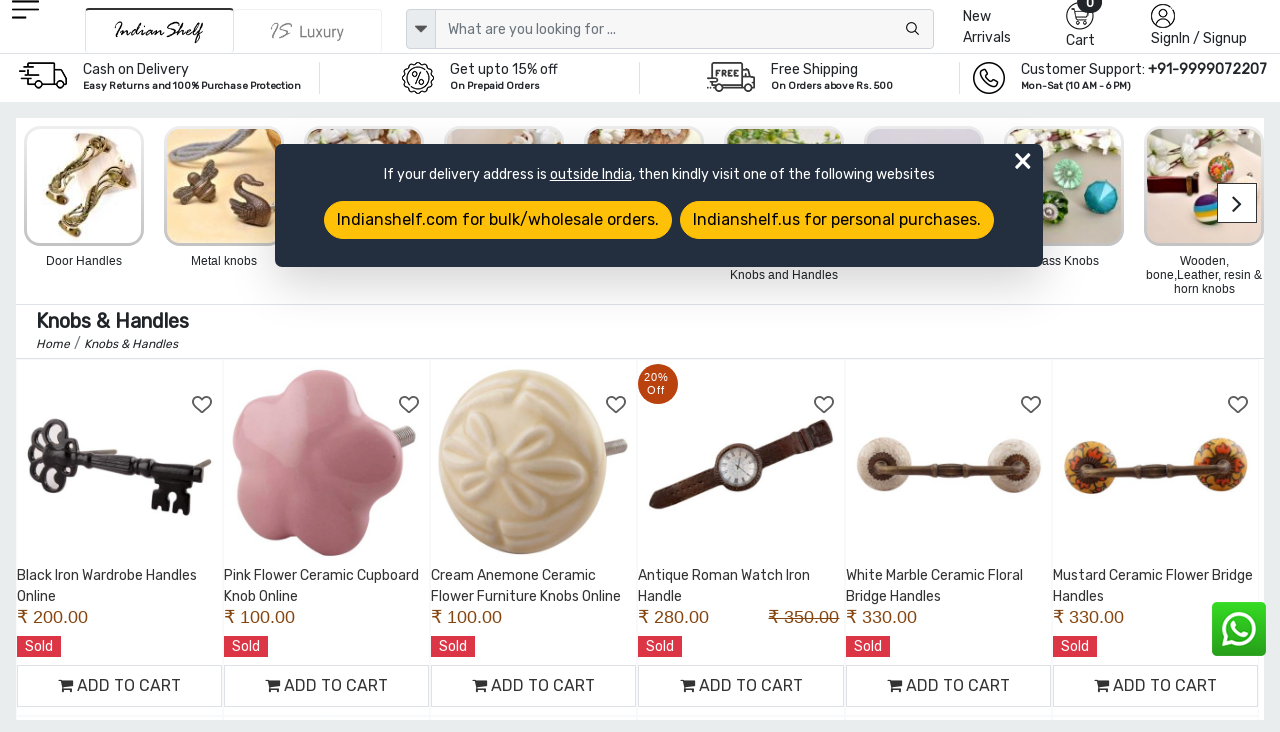

--- FILE ---
content_type: text/html; charset=UTF-8
request_url: https://www.indianshelf.in/knobs-handles/page-85
body_size: 29709
content:
<!doctype html><html lang="en"><head><meta charset="utf-8"><meta http-equiv="Cache-control" content="public"><meta name="viewport" content="width=device-width, initial-scale=1"><title>Buy Door Knobs & Handles Online From Indianshelf  Page - 85</title><link rel="apple-touch-icon" sizes="180x180" href="/apple-touch-icon.png"><link rel="icon" type="image/png" sizes="32x32" href="/favicon-32x32.png"><link rel="icon" type="image/png" sizes="16x16" href="/favicon-16x16.png"><link rel="manifest" href="/site.webmanifest"><link rel="mask-icon" href="/safari-pinned-tab.svg" color="#5bbad5"><meta name="msapplication-TileColor" content="#ffffff"><meta name="theme-color" content="#ffffff"><meta name="robots" content="noodp"/><meta name="facebook-domain-verification" content="1prmji89yz2jh69j8raf56b9pimmwp" /><link rel="canonical" href="https://www.indianshelf.in/knobs-handles/" />
<link rel="alternate" href="https://www.indianshelf.in/knobs-handles/" hreflang="en-IN" />
<link rel="alternate" href="https://www.indianshelf.com/knobs-handles/" hreflang="en-US" />

<link rel="prev" href="https://www.indianshelf.in/knobs-handles/page-84/" /><link rel="next" href="https://www.indianshelf.in/knobs-handles/page-86/" /><meta http-equiv="X-UA-Compatible" content="IE=edge" /><meta http-equiv="last-modified" content="Mon, 19 Jan 2026 04:35:54 GMT" /><meta name="description" content="Shop For Best Door Knobs And Handles Online. We Offer A Wide Selection Of Styles, So You Can Find The Perfect Door Knobs And Handles To Match Your Home's DÃ©cor  Page - 85" /><meta name="keywords" content="knobs and handles, knobs, handles, door knobs, door handles, , " />
<meta name="p:domain_verify" content="40aa98634f26fd645e97ef2e2c146135"/><meta property="og:title" content="Buy Door Knobs & Handles Online From Indianshelf  Page - 85" /><meta property="og:url" content="https://www.indianshelf.in/knobs-handles/" /><meta property="og:description" content="Shop For Best Door Knobs And Handles Online. We Offer A Wide Selection Of Styles, So You Can Find The Perfect Door Knobs And Handles To Match Your Home's DÃ©cor  Page - 85"> <meta property="og:image" content="https://www.indianshelf.in/views/images/logo-300X300.png"><meta property="og:type" content="website" /><meta property="og:site_name" content="IndianShelf" /><meta name="twitter:card" content="summary_large_image" /><meta name="twitter:description" content="Shop For Best Door Knobs And Handles Online. We Offer A Wide Selection Of Styles, So You Can Find The Perfect Door Knobs And Handles To Match Your Home's DÃ©cor  Page - 85" /><meta name="twitter:title" content="Buy Door Knobs & Handles Online From Indianshelf  Page - 85" /><meta name="twitter:site" content="@indianshelf" /><meta name="twitter:image" content="https://www.indianshelf.in/views/images/logo-300X300.png" /><meta name="twitter:creator" content="@indianshelf" />
<link rel="stylesheet" href="https://www.indianshelf.in/views/themes/template-2022/assets/css/bootstrap.min.css" />
<link rel="stylesheet" href="https://www.indianshelf.in/views/themes/template-2022/assets/css/owl.carousel.min.css" >
<link rel="stylesheet" href="https://www.indianshelf.in/views/themes/template-2022/assets/css/font-awesome.min.css?ver=1.0">
<link rel='stylesheet' href='https://www.indianshelf.in/views/themes/template-2022/assets/css/bootstrap-select.min.css'>
<link href="https://www.indianshelf.in/views/themes/template-2022/assets/css/style.min.css?ver=3.67" rel="stylesheet">
<style>
#pageLoading {display: none;position: fixed;top: 0; left: 0; width: 100%; height: 100%;background:#242424a8; z-index: 9999; text-align: center;font-size: 12px;color: #fff;justify-content:center; align-items:center; }
.fancybox-close{top: -26px;right: 0px;background: #fff;}
.fancybox-nav{display: none;}
.fancybox-skin{background: inherit;box-shadow: inherit !important;padding:inherit !important;}
</style>
<script>if (!navigator.cookieEnabled){document.write("<center style='background:#dedede;'>Kindly enable cookies from your browser settings</center>");}</script><script>if (window.top !== window.self) window.top.location.replace(window.self.location.href);</script> <script type="application/ld+json">{"@context" : "http://schema.org", "@type" : "Organization", "name" : "IndianShelf", "alternateName": "Indian Shelf", "legalName": "India Art Place", "brand": "Indianshelf", "url" : "https://www.indianshelf.in/", "description": "Indianshelf is an online platform for Home Decor and Hardware products that are made from traditional techniques, skills and hand-based processes.", "logo": "https://www.indianshelf.in/views/themes/template-2022/assets/images/logo-300X300.png", "address": {"@type": "PostalAddress", "streetAddress": "277-278, Udyog Kendra 2, Ecotech III", "addressLocality": "Greater Noida", "addressRegion": "Noida, Uttar Pradesh", "postalCode": "201308", "addressCountry": "India"}, "areaServed": "India", "contactPoint": {"@type": "ContactPoint", "telephone": "+91-9999072207", "contactOption": "Skype ID: indianshelf", "contactType": "customer service", "areaServed": "IN", "availableLanguage": ["en", "Hindi"]}, "email": "info@indianshelf.com", "founder": "Kshitij Gupta", "hasMerchantReturnPolicy": "https://www.indianshelf.in/shipping-returns/", "sameAs" : ["https://www.facebook.com/indianshelf", "https://twitter.com/indianshelf", "https://www.youtube.com/channel/UCJdDloI4cd9XJWv28z5Zc-w", "https://www.instagram.com/indianshelf/", "https://www.linkedin.com/company/indianshelf",  "https://www.pinterest.com/indianshelf/"]}</script><script type="application/ld+json">{"@context":"http://schema.org", "@type":"SiteNavigationElement", "name":["Knobs and Handles","Christmas Ornaments","Hooks and Hangers","Statement Pieces","Metal Door knockers","Bathroom Hardware","Bar Accessories","Bath Essentials","Wall Art","Wooden Printing Blocks","Wall Bracket","Kitchenware","Vintage Pocket Watch","Spice Boxes","Old Ceramics","Door Stopper","Furniture","Glass Bottle","Home Furnishing","Craft Supplies and Decorations","Beads","Clothing, Shoes  and Jewelry","Gifts And Offers","Discounted Products","glass t-light holder","Gold Jewellery","Tea"], "url":["https://www.indianshelf.in/knobs-handles/","https://www.indianshelf.in/christmas-ornaments/","https://www.indianshelf.in/hooks-hangers/","https://www.indianshelf.in/statement-pieces/","https://www.indianshelf.in/metal-door-knockers/","https://www.indianshelf.in/bathroom-hardware/","https://www.indianshelf.in/bar-accessories/","https://www.indianshelf.in/bath-essentials/","https://www.indianshelf.in/wall-art/","https://www.indianshelf.in/wooden-printing-blocks/","https://www.indianshelf.in/wall-bracket/","https://www.indianshelf.in/kitchenware/","https://www.indianshelf.in/vintage-pocket-watch/","https://www.indianshelf.in/spice-boxes/","https://www.indianshelf.in/old-ceramics/","https://www.indianshelf.in/door-stopper/","https://www.indianshelf.in/furniture/","https://www.indianshelf.in/glass-bottle/","https://www.indianshelf.in/home-furnishing/","https://www.indianshelf.in/craft-supplies-decorations/","https://www.indianshelf.in/beads/","https://www.indianshelf.in/clothing-shoes-jewelry/","https://www.indianshelf.in/gifts-and-offers/","https://www.indianshelf.in/discounted-products/","https://www.indianshelf.in/glass-t-light-holder-33257/","https://www.indianshelf.in/gold-jewellery/","https://www.indianshelf.in/tea/"]}</script><script type="application/ld+json">{"@context": "http://schema.org","@type": "BreadcrumbList","itemListElement":[{"@type": "ListItem","position": 1,"item":	{"@id": "https://www.indianshelf.in/","name": "Home"}},{"@type": "ListItem","position": 2,"item":	{"@id": "https://www.indianshelf.in/knobs-handles/","name": "Knobs & Handles"}}]}</script>
<script type="application/ld+json">{"@context":"https://schema.org", "@type":"ItemList","itemListElement":[{"@type": "ListItem", "position": "1", "url": "https://www.indianshelf.in/black-iron-wardrobe-handles-online/", "name": "Black Iron Wardrobe Handles Online"},{"@type": "ListItem", "position": "2", "url": "https://www.indianshelf.in/pink-flower-ceramic-cupboard-knob-online/", "name": "Pink Flower Ceramic Cupboard Knob Online"},{"@type": "ListItem", "position": "3", "url": "https://www.indianshelf.in/cream-anemone-ceramic-flower-furniture-knobs-online/", "name": "Cream Anemone Ceramic Flower Furniture Knobs Online"},{"@type": "ListItem", "position": "4", "url": "https://www.indianshelf.in/antique-roman-watch-iron-handle/", "name": "Antique Roman Watch Iron Handle"},{"@type": "ListItem", "position": "5", "url": "https://www.indianshelf.in/white-marble-ceramic-floral-bridge-handles/", "name": "White Marble Ceramic Floral Bridge Handles "},{"@type": "ListItem", "position": "6", "url": "https://www.indianshelf.in/mustard-ceramic-flower-bridge-handles/", "name": "Mustard Ceramic Flower Bridge Handles"},{"@type": "ListItem", "position": "7", "url": "https://www.indianshelf.in/baby-pink-rose-ceramic-flower-wardrobe-knobs-online/", "name": "Baby Pink Rose Ceramic Flower Wardrobe Knobs Online"},{"@type": "ListItem", "position": "8", "url": "https://www.indianshelf.in/purple-medium-rose-ceramic-cabinet-knob/", "name": "Purple Medium Rose Ceramic Cabinet Knob"},{"@type": "ListItem", "position": "9", "url": "https://www.indianshelf.in/mustard-ceramic-flower-drawer-knobs/", "name": "Mustard Ceramic Flower Drawer Knobs"},{"@type": "ListItem", "position": "10", "url": "https://www.indianshelf.in/white-marble-ceramic-floral-cabinet-knobs/", "name": "White Marble Ceramic Floral Cabinet Knobs"},{"@type": "ListItem", "position": "11", "url": "https://www.indianshelf.in/sage-green-ceramic-flower-cabinet-knobs-online/", "name": "Sage Green Ceramic Flower Cabinet Knobs Online"},{"@type": "ListItem", "position": "12", "url": "https://www.indianshelf.in/sage-green-dotted-small-ceramic-cabinet-knobs-online/", "name": "Sage Green Dotted Small Ceramic Cabinet Knobs Online"},{"@type": "ListItem", "position": "13", "url": "https://www.indianshelf.in/cream-dotted-small-ceramic-drawer-knobs-online/", "name": "Cream Dotted Small Ceramic Drawer Knobs Online "},{"@type": "ListItem", "position": "14", "url": "https://www.indianshelf.in/brown-dotted-ceramic-floral-bridge-handles/", "name": "Brown Dotted Ceramic Floral Bridge Handles"},{"@type": "ListItem", "position": "15", "url": "https://www.indianshelf.in/multicolor-polka-dotted-ceramic-knob-online/", "name": "Multicolor Polka Dotted Ceramic Knob Online"},{"@type": "ListItem", "position": "16", "url": "https://www.indianshelf.in/brown-dotted-ceramic-floral-dresser-knobs/", "name": "Brown Dotted Ceramic Floral Dresser Knobs"},{"@type": "ListItem", "position": "17", "url": "https://www.indianshelf.in/sea-green-leaf-floral-ceramic-bridge-handles/", "name": "Sea Green Leaf Floral Ceramic Bridge Handles"},{"@type": "ListItem", "position": "18", "url": "https://www.indianshelf.in/sea-green-leaf-floral-ceramic-drawer-knobs/", "name": "Sea Green Leaf Floral Ceramic Drawer Knobs"},{"@type": "ListItem", "position": "19", "url": "https://www.indianshelf.in/cream-and-pink-big-rose-crackle-ceramic-cupboard-knobs/", "name": "Cream And Pink Big Rose Crackle Ceramic Cupboard Knobs"},{"@type": "ListItem", "position": "20", "url": "https://www.indianshelf.in/forest-green-big-rose-ceramic-flower-dresser-knobs-online/", "name": "Forest Green Big Rose Ceramic Flower Dresser Knobs Online"},{"@type": "ListItem", "position": "21", "url": "https://www.indianshelf.in/pea-green-crackle-rose-flower-ceramic-knobs-online/", "name": "Pea Green Crackle Rose Flower Ceramic Knobs Online"},{"@type": "ListItem", "position": "22", "url": "https://www.indianshelf.in/beautiful-fox-shape-iron-cabinet-knobs-online/", "name": "Beautiful Fox Shape Iron Cabinet Knobs Online"},{"@type": "ListItem", "position": "23", "url": "https://www.indianshelf.in/turquoise-ceramic-flat-dresser-knob-online/", "name": "Turquoise Ceramic Flat Dresser Knob Online"},{"@type": "ListItem", "position": "24", "url": "https://www.indianshelf.in/baby-pink-elephant-ceramic-flat-cabinet-knob-online/", "name": "Baby Pink Elephant Ceramic Flat Cabinet Knob Online"},{"@type": "ListItem", "position": "25", "url": "https://www.indianshelf.in/silver-dome-murcary-glass-cabinet-knob/", "name": "Silver Dome Murcary Glass Cabinet Knob"},{"@type": "ListItem", "position": "26", "url": "https://www.indianshelf.in/light-green-with-silver-line-medium-ceramic-melon-drawer-knob/", "name": "Light Green With Silver Line Medium Ceramic Melon Drawer Knob"},{"@type": "ListItem", "position": "27", "url": "https://www.indianshelf.in/lavender-ceramic-melon-dresser-knob-online/", "name": "Lavender Ceramic Melon Dresser Knob online"},{"@type": "ListItem", "position": "28", "url": "https://www.indianshelf.in/pink-with-white-line-small-ceramic-melon-drawer-knob/", "name": "Pink With White Line Small Ceramic Melon Drawer Knob"},{"@type": "ListItem", "position": "29", "url": "https://www.indianshelf.in/lavender-ceramic-melon-bridge-handle/", "name": "Lavender Ceramic Melon Bridge Handle"},{"@type": "ListItem", "position": "30", "url": "https://www.indianshelf.in/light-green-with-silver-line-medium-melon-ceramic-bridge-handle/", "name": "Light Green With Silver Line Medium Melon Ceramic Bridge Handle"},{"@type": "ListItem", "position": "31", "url": "https://www.indianshelf.in/clear-hexagon-cut-glass-bridge-handle/", "name": "Clear Hexagon Cut Glass Bridge Handle"},{"@type": "ListItem", "position": "32", "url": "https://www.indianshelf.in/clear-hexagon-cut-glass-dresser-knob-online/", "name": "Clear Hexagon Cut Glass Dresser Knob Online"},{"@type": "ListItem", "position": "33", "url": "https://www.indianshelf.in/the-scream-painting-multicolor-cabinet-knob/", "name": "The Scream Painting Multicolor Cabinet Knob"},{"@type": "ListItem", "position": "34", "url": "https://www.indianshelf.in/the-vitruvian-man-brown-flat-dresser-knob/", "name": "The Vitruvian Man Brown Flat Dresser Knob"},{"@type": "ListItem", "position": "35", "url": "https://www.indianshelf.in/bull-ceramic-knob/", "name": "Bull Ceramic Knob"},{"@type": "ListItem", "position": "36", "url": "https://www.indianshelf.in/cream-pink-rose-ceramic-cupboard-dresser-knob/", "name": "Cream Pink Rose Ceramic Cupboard Dresser Knob"},{"@type": "ListItem", "position": "37", "url": "https://www.indianshelf.in/pea-green-crackle-rose-ceramic-dresser-knob/", "name": "Pea Green Crackle Rose Ceramic Dresser Knob"},{"@type": "ListItem", "position": "38", "url": "https://www.indianshelf.in/pea-green-crackle-rose-medium-ceramic-drawer-knob/", "name": "Pea Green Crackle Rose Medium Ceramic Drawer Knob"},{"@type": "ListItem", "position": "39", "url": "https://www.indianshelf.in/round-sea-blue-glass-cabinet-knob/", "name": "Round Sea Blue Glass Cabinet Knob "},{"@type": "ListItem", "position": "40", "url": "https://www.indianshelf.in/antique-metal-round-dresser-knobs/", "name": "Antique Metal Round Dresser Knobs"},{"@type": "ListItem", "position": "41", "url": "https://www.indianshelf.in/silver-metal-round-drawer-knobs/", "name": "Silver Metal Round Drawer Knobs"},{"@type": "ListItem", "position": "42", "url": "https://www.indianshelf.in/blue-rose-knob-2182/", "name": "Blue Rose Knob"},{"@type": "ListItem", "position": "43", "url": "https://www.indianshelf.in/dark-red-rose-knob-2178/", "name": "Dark Red Rose Knob"},{"@type": "ListItem", "position": "44", "url": "https://www.indianshelf.in/orange-rose-knob-2177/", "name": "Orange Rose Knob"},{"@type": "ListItem", "position": "45", "url": "https://www.indianshelf.in/black-rose-knob-2171/", "name": "Black Rose Knob"},{"@type": "ListItem", "position": "46", "url": "https://www.indianshelf.in/dark-red-rose-knob/", "name": "Dark Red Rose Knob"},{"@type": "ListItem", "position": "47", "url": "https://www.indianshelf.in/purple-rose-knob/", "name": "Purple Rose Knob"},{"@type": "ListItem", "position": "48", "url": "https://www.indianshelf.in/slate-blue-rose-knob/", "name": "Slate Blue Rose Knob"},{"@type": "ListItem", "position": "49", "url": "https://www.indianshelf.in/old-pink-flower-knob/", "name": "Old Pink Flower Knob"},{"@type": "ListItem", "position": "50", "url": "https://www.indianshelf.in/green-flower-small-knob/", "name": "Green Flower Small Knob"},{"@type": "ListItem", "position": "51", "url": "https://www.indianshelf.in/red-flower-knob-3740/", "name": "Red Flower Knob"},{"@type": "ListItem", "position": "52", "url": "https://www.indianshelf.in/old-pink-rose-knob-3051/", "name": "Old Pink Rose Knob"},{"@type": "ListItem", "position": "53", "url": "https://www.indianshelf.in/mustard-rose-flower-knob/", "name": "Mustard Rose Flower Knob"},{"@type": "ListItem", "position": "54", "url": "https://www.indianshelf.in/cream-small-rose-knob/", "name": "Cream Small Rose Knob"},{"@type": "ListItem", "position": "55", "url": "https://www.indianshelf.in/black-small-rose-knob/", "name": "Black Small Rose Knob"},{"@type": "ListItem", "position": "56", "url": "https://www.indianshelf.in/cream-rose-knob-2973/", "name": "Cream Rose Knob"},{"@type": "ListItem", "position": "57", "url": "https://www.indianshelf.in/pink-rose-knob-2968/", "name": "Pink Rose Knob"},{"@type": "ListItem", "position": "58", "url": "https://www.indianshelf.in/white-small-rose-knob/", "name": "White Small Rose Knob"},{"@type": "ListItem", "position": "59", "url": "https://www.indianshelf.in/light-green-small-knob/", "name": "Light Green Small Knob"},{"@type": "ListItem", "position": "60", "url": "https://www.indianshelf.in/cream-wheel-flower-knob/", "name": "Cream Wheel Flower Knob"}]}</script><script>var ajax_url="https://www.indianshelf.in/ajax/result/";var ajax_search_autocomplete="https://www.indianshelf.in/ajax/autocomplete_search/"; var ajax_option_image="https://www.indianshelf.in/ajax/option_image/"; var sellwithus="0"; </script>
	<!-- Google Tag Manager -->
	<script>(function(w,d,s,l,i){w[l]=w[l]||[];w[l].push({'gtm.start':
	new Date().getTime(),event:'gtm.js'});var f=d.getElementsByTagName(s)[0],
	j=d.createElement(s),dl=l!='dataLayer'?'&l='+l:'';j.async=true;j.src=
	'https://www.googletagmanager.com/gtm.js?id='+i+dl;f.parentNode.insertBefore(j,f);
	})(window,document,'script','dataLayer','GTM-TBXQC4Z');</script>
	<!-- End Google Tag Manager -->
	</head><body>
<!-- Google Tag Manager (noscript) -->
<noscript><iframe src="https://www.googletagmanager.com/ns.html?id=GTM-TBXQC4Z"
height="0" width="0" style="display:none;visibility:hidden"></iframe></noscript>
<!-- End Google Tag Manager (noscript) -->


<style type="text/css">
#web-info{display: none;} .redirect-to-website{position: fixed;z-index: 9;width:768px;margin:0 auto;background: #232F3E;color:#fff;left:3%;right:0;top:20%;padding: 20px;border-radius: 7px;} #web-info-dismiss{position: absolute;right: 0;font-size: 35px;top: -10px;right: 10px;font-weight: lighter !important;}
@media only screen and (max-width:600px){.redirect-to-website{width: 96%;margin: 0 auto;text-align: center;left: 0;}} @media only screen and (min-width:768px) and (max-width:1024px){.redirect-to-website{width: 96%;margin: 0 auto;text-align: center;left: 0;}}</style>
<div id="web-info" class="redirect-to-website shadow-lg" ><div class="w-100 text-center"><a  href="javascript://" id="web-info-dismiss" class="text-white fs-11 rounded-pill">&times;</a><p class="mb-3">If your delivery address is <u>outside India</u>, then kindly visit one of the following websites</p><a href="https://www.indianshelf.com/" title="Indianshelf.com" class="btn btn-warning mb-2 rounded-pill me-2">Indianshelf.com for bulk/wholesale orders.</a><a href="https://www.indianshelf.us/" title="Indianshelf.us" class="btn btn-warning mb-2 rounded-pill">Indianshelf.us for personal purchases.</a></div></div>
<!--<div style="display:flex;justify-content:center;width:100%;font-size:13px;color:red;padding:5px 0px">Site will be down 12:30 PM to 01:30 PM IST. Back soon</div>-->
<header>
		
				<div class="header pt-xl-0 bg-white pb-xl-0 pb-2 pt-md-0">
      		<div class="container-fluid ps-md-2 pe-md-2">
        		<div class="row justify-content-between g-1">
          			<div class="col-xl-1 col-lg-1 col-md-1 col-sm-4 col-2 order-lg-1 order-md-1 order-2 hamurger_menu ">
            				<a class="d-table-cell align-middle" href="javascript://" data-bs-toggle="offcanvas" data-bs-target="#offcanvasExample" aria-controls="offcanvasExample" style="outline: unset;">
            				<img width="27" height="23" src="https://www.indianshelf.in/views/themes/template-2022/assets/images/menu.png" alt="menu"></a>
            				<div class="offcanvas offcanvas-start " tabindex="-1" id="offcanvasExample" aria-labelledby="offcanvasExampleLabel">
						<div class="offcanvas-header border-bottom">
							<a href="https://www.indianshelf.in/" title="IndianShelf">
								<h5 class="offcanvas-title" id="offcanvasExampleLabel">
													            				<img width="112" height="36" src="https://www.indianshelf.in/views/themes/template-2022/assets/images/logo-112x36.png?ver=1.3" class="logo"  alt="IndianShelf">
				            												</h5>
							</a>
							<button type="button" class="btn-close text-reset" data-bs-dismiss="offcanvas" aria-label="Close"></button> 
						</div>
						<div class="offcanvas-body  overflow-hidden  p-0">
							<div class="column ">
								<div class="nav-title" id="layer0"><ul class="ps-0 overflow-auto verticle-70"><li class="border-bottom"><a href="#" class="l1 menu-justify" data-text="152" >Christmas Ornaments <i class="fs-5 float-end fa fa-angle-right"></i></a></li><li class="border-bottom"><a href="#" class="l1 menu-justify" data-text="128" >Knobs & Handles <i class="fs-5 float-end fa fa-angle-right"></i></a></li><li class="border-bottom"><a href="#" class="l1 menu-justify" data-text="623" >Statues and Sculptures <i class="fs-5 float-end fa fa-angle-right"></i></a></li><li class="border-bottom"><a href="#" class="l1 menu-justify" data-text="113" >Hooks & Hangers <i class="fs-5 float-end fa fa-angle-right"></i></a></li><li class="border-bottom"><a href="#" class="l1 menu-justify" data-text="287" >Statement Pieces <i class="fs-5 float-end fa fa-angle-right"></i></a></li><li class="border-bottom"><a href="#" class="l1 menu-justify" data-text="154" >Vintage Indian Kitchen <i class="fs-5 float-end fa fa-angle-right"></i></a></li><li class="border-bottom"><a href="https://www.indianshelf.in/metal-door-knockers/" title="Metal Door knockers" class="menu-justify" data-text="" >Metal Door knockers</a></li><li class="border-bottom"><a href="#" class="l1 menu-justify" data-text="625" >Wall Painting <i class="fs-5 float-end fa fa-angle-right"></i></a></li><li class="border-bottom"><a href="https://www.indianshelf.in/bathroom-hardware/" title="Bathroom Hardware" class="menu-justify" data-text="" >Bathroom Hardware</a></li><li class="border-bottom"><a href="https://www.indianshelf.in/venetian-mirror/" title="Venetian Mirror" class="menu-justify" data-text="" >Venetian Mirror</a></li><li class="border-bottom"><a href="#" class="l1 menu-justify" data-text="642" >Bar Accessories <i class="fs-5 float-end fa fa-angle-right"></i></a></li><li class="border-bottom"><a href="#" class="l1 menu-justify" data-text="379" >Bath Essentials <i class="fs-5 float-end fa fa-angle-right"></i></a></li><li class="border-bottom"><a href="#" class="l1 menu-justify" data-text="121" >Wooden Printing Blocks <i class="fs-5 float-end fa fa-angle-right"></i></a></li><li class="border-bottom"><a href="#" class="l1 menu-justify" data-text="136" >Lamps <i class="fs-5 float-end fa fa-angle-right"></i></a></li><li class="border-bottom"><a href="#" class="l1 menu-justify" data-text="270" >Wall Bracket <i class="fs-5 float-end fa fa-angle-right"></i></a></li><li class="border-bottom"><a href="#" class="l1 menu-justify" data-text="484" >Kitchenware <i class="fs-5 float-end fa fa-angle-right"></i></a></li><li class="border-bottom"><a href="https://www.indianshelf.in/vintage-pocket-watch/" title="Vintage Pocket Watch" class="menu-justify" data-text="" >Vintage Pocket Watch</a></li><li class="border-bottom"><a href="#" class="l1 menu-justify" data-text="222" >Spice Boxes <i class="fs-5 float-end fa fa-angle-right"></i></a></li><li class="border-bottom"><a href="#" class="l1 menu-justify" data-text="640" >Vases & Planters <i class="fs-5 float-end fa fa-angle-right"></i></a></li><li class="border-bottom"><a href="#" class="l1 menu-justify" data-text="233" >Old Ceramics <i class="fs-5 float-end fa fa-angle-right"></i></a></li><li class="border-bottom"><a href="#" class="l1 menu-justify" data-text="382" >Door Stopper <i class="fs-5 float-end fa fa-angle-right"></i></a></li><li class="border-bottom"><a href="#" class="l1 menu-justify" data-text="637" >Decorative Show Piece <i class="fs-5 float-end fa fa-angle-right"></i></a></li><li class="border-bottom"><a href="#" class="l1 menu-justify" data-text="312" >Furniture <i class="fs-5 float-end fa fa-angle-right"></i></a></li><li class="border-bottom"><a href="https://www.indianshelf.in/glass-bottle/" title="Glass Bottle" class="menu-justify" data-text="" >Glass Bottle</a></li><li class="border-bottom"><a href="#" class="l1 menu-justify" data-text="370" >Home Furnishing <i class="fs-5 float-end fa fa-angle-right"></i></a></li><li class="border-bottom"><a href="#" class="l1 menu-justify" data-text="444" >Silver Jewellery <i class="fs-5 float-end fa fa-angle-right"></i></a></li><li class="border-bottom"><a href="#" class="l1 menu-justify" data-text="428" >Beads <i class="fs-5 float-end fa fa-angle-right"></i></a></li><li class="border-bottom"><a href="#" class="l1 menu-justify" data-text="656" >Craft Supplies & Decorations <i class="fs-5 float-end fa fa-angle-right"></i></a></li><li class="border-bottom"><a href="#" class="l1 menu-justify" data-text="340" >Clothing, Shoes  & Jewelry <i class="fs-5 float-end fa fa-angle-right"></i></a></li><li class="border-bottom"><a href="#" class="l1 menu-justify" data-text="327" >Gifts And Offers <i class="fs-5 float-end fa fa-angle-right"></i></a></li><li class="border-bottom"><a href="https://www.indianshelf.in/discounted-products/" title="Discounted Products" class="menu-justify" data-text="" >Discounted Products</a></li><li class="border-bottom"><a href="https://www.indianshelf.in/tea/" title="Tea" class="menu-justify" data-text="" >Tea</a></li></ul></div><div class="layer1 side-menu hide" id="layer288"><ul class="ps-0 overflow-auto  verticle-70" data-value="288"><li class=""><a href="#" class="nav-link l1 menu-justify fs-6" data-text="128" style="background-color:#c9c9c9;"><span class="float-start me-2">&#8592;</span> Door Handles</a></li><li class="border-bottom"><a href="https://www.indianshelf.in/door-handles-388/" class="menu-justify " data-text="">All Door Handles</a></li><li class="border-bottom"><a href="https://www.indianshelf.in/almirah-handles/" class="menu-justify " data-text="">Almirah Handles</a></li><li class="border-bottom"><a href="https://www.indianshelf.in/bone-bridge-handles/" class="menu-justify " data-text="">Bone Bridge Handles</a></li><li class="border-bottom"><a href="https://www.indianshelf.in/brass-door-handles/" class="menu-justify " data-text="">Brass Door Handles</a></li><li class="border-bottom"><a href="https://www.indianshelf.in/brass-mortice-handles/" class="menu-justify " data-text="">Brass Mortice Handles</a></li><li class="border-bottom"><a href="https://www.indianshelf.in/ceramic-bridge-handles/" class="menu-justify " data-text="">Ceramic Bridge Handles</a></li><li class="border-bottom"><a href="https://www.indianshelf.in/ceramic-handles/" class="menu-justify " data-text="">Ceramic handles</a></li><li class="border-bottom"><a href="https://www.indianshelf.in/cupboard-door-handles/" class="menu-justify " data-text="">Cupboard Door Handles</a></li><li class="border-bottom"><a href="https://www.indianshelf.in/glass-bridge-handles/" class="menu-justify " data-text="">Glass Bridge Handles</a></li><li class="border-bottom"><a href="https://www.indianshelf.in/glass-handles/" class="menu-justify " data-text="">Glass handles</a></li><li class="border-bottom"><a href="https://www.indianshelf.in/kitchen-door-handles/" class="menu-justify " data-text="">Kitchen Door Handles</a></li><li class="border-bottom"><a href="https://www.indianshelf.in/metal-handles/" class="menu-justify " data-text="">Metal handles</a></li><li class="border-bottom"><a href="https://www.indianshelf.in/mortice-ceramic-door-handles/" class="menu-justify " data-text="">Mortice Ceramic Door Handles</a></li><li class="border-bottom"><a href="https://www.indianshelf.in/stone-bridge-handles/" class="menu-justify " data-text="">Stone Bridge Handles</a></li><li class="border-bottom"><a href="https://www.indianshelf.in/stone-handles/" class="menu-justify " data-text="">Stone Handles</a></li><li class="border-bottom"><a href="https://www.indianshelf.in/wooden-bone-resin-horn-handles/" class="menu-justify " data-text="">Wooden, bone, resin & horn Handles</a></li></ul></div><div class="layer1 side-menu hide" id="layer208"><ul class="ps-0 overflow-auto  verticle-70" data-value="208"><li class=""><a href="#" class="nav-link l1 menu-justify fs-6" data-text="370" style="background-color:#c9c9c9;"><span class="float-start me-2">&#8592;</span> Bed and Table Linen</a></li><li class="border-bottom"><a href="https://www.indianshelf.in/bed-and-table-linen/" class="menu-justify " data-text="">All Bed and Table Linen</a></li><li class="border-bottom"><a href="#" class="l1 menu-justify " data-text="150">Bed Linen<i class="fs-5 float-end fa fa-angle-right"></i></a></li><li class="border-bottom"><a href="#" class="l1 menu-justify " data-text="209">Table Linen<i class="fs-5 float-end fa fa-angle-right"></i></a></li></ul></div><div class="layer1 side-menu hide" id="layer150"><ul class="ps-0 overflow-auto  verticle-70" data-value="150"><li class=""><a href="#" class="nav-link l1 menu-justify fs-6" data-text="208" style="background-color:#c9c9c9;"><span class="float-start me-2">&#8592;</span> Bed Linen</a></li><li class="border-bottom"><a href="https://www.indianshelf.in/bed-linen/" class="menu-justify " data-text="">All Bed Linen</a></li><li class="border-bottom"><a href="https://www.indianshelf.in/bed-sheets/" class="menu-justify " data-text="">Bed Sheets</a></li><li class="border-bottom"><a href="https://www.indianshelf.in/bombay-dyeing-bed-sheets/" class="menu-justify " data-text="">Bombay Dyeing Bed Sheets</a></li><li class="border-bottom"><a href="https://www.indianshelf.in/cushion-covers/" class="menu-justify " data-text="">Cushion covers</a></li><li class="border-bottom"><a href="https://www.indianshelf.in/duvet-covers/" class="menu-justify " data-text="">Duvet covers</a></li><li class="border-bottom"><a href="https://www.indianshelf.in/quilts/" class="menu-justify " data-text="">Quilts</a></li></ul></div><div class="layer1 side-menu hide" id="layer626"><ul class="ps-0 overflow-auto  verticle-70" data-value="626"><li class=""><a href="#" class="nav-link l1 menu-justify fs-6" data-text="623" style="background-color:#c9c9c9;"><span class="float-start me-2">&#8592;</span> Brass God Statue</a></li><li class="border-bottom"><a href="https://www.indianshelf.in/brass-god-statue/" class="menu-justify " data-text="">All Brass God Statue</a></li><li class="border-bottom"><a href="https://www.indianshelf.in/bronze-buddha/" class="menu-justify " data-text="">Bronze Buddha</a></li><li class="border-bottom"><a href="https://www.indianshelf.in/bronze-ganesha/" class="menu-justify " data-text="">Bronze Ganesha</a></li><li class="border-bottom"><a href="https://www.indianshelf.in/bronze-god-statues/" class="menu-justify " data-text="">Bronze God Statues</a></li><li class="border-bottom"><a href="https://www.indianshelf.in/bronze-krishna-vishnuji/" class="menu-justify " data-text="">Bronze Krishna & Vishnuji</a></li><li class="border-bottom"><a href="https://www.indianshelf.in/bronze-laxmi-parvati/" class="menu-justify " data-text="">Bronze Laxmi & Parvati</a></li><li class="border-bottom"><a href="https://www.indianshelf.in/bronze-nandi-13179/" class="menu-justify " data-text="">Bronze Nandi</a></li><li class="border-bottom"><a href="https://www.indianshelf.in/bronze-natraj/" class="menu-justify " data-text="">Bronze Natraj</a></li><li class="border-bottom"><a href="https://www.indianshelf.in/bronze-ram-hanuman/" class="menu-justify " data-text="">Bronze Ram & Hanuman</a></li><li class="border-bottom"><a href="https://www.indianshelf.in/bronze-temple/" class="menu-justify " data-text="">Bronze Temple</a></li></ul></div><div class="layer1 side-menu hide" id="layer275"><ul class="ps-0 overflow-auto  verticle-70" data-value="275"><li class=""><a href="#" class="nav-link l1 menu-justify fs-6" data-text="623" style="background-color:#c9c9c9;"><span class="float-start me-2">&#8592;</span> Bronze English Statues</a></li><li class="border-bottom"><a href="https://www.indianshelf.in/bronze-english-statues/" class="menu-justify " data-text="">All Bronze English Statues</a></li><li class="border-bottom"><a href="https://www.indianshelf.in/bronze-animals/" class="menu-justify " data-text="">Bronze Animals</a></li><li class="border-bottom"><a href="https://www.indianshelf.in/bronze-chariot/" class="menu-justify " data-text="">Bronze Chariot</a></li></ul></div><div class="layer1 side-menu hide" id="layer122"><ul class="ps-0 overflow-auto  verticle-70" data-value="122"><li class=""><a href="#" class="nav-link l1 menu-justify fs-6" data-text="136" style="background-color:#c9c9c9;"><span class="float-start me-2">&#8592;</span> Bronze Oil Lamps</a></li><li class="border-bottom"><a href="https://www.indianshelf.in/bronze-oil-lamps/" class="menu-justify " data-text="">All Bronze Oil Lamps</a></li><li class="border-bottom"><a href="https://www.indianshelf.in/gajalakshmi-vilakku-oil-lamp/" class="menu-justify " data-text="">Gajalakshmi Vilakku Oil Lamp</a></li><li class="border-bottom"><a href="https://www.indianshelf.in/kamatchi-vilakku-oil-lamp/" class="menu-justify " data-text="">Kamatchi Vilakku Oil Lamp</a></li><li class="border-bottom"><a href="https://www.indianshelf.in/mayur-south-indian-oil-lamp/" class="menu-justify " data-text="">Mayur South Indian Oil Lamp</a></li><li class="border-bottom"><a href="https://www.indianshelf.in/nilavilakku-oil-lamp/" class="menu-justify " data-text="">Nilavilakku Oil Lamp</a></li><li class="border-bottom"><a href="https://www.indianshelf.in/thooku-vilakku/" class="menu-justify " data-text="">Thooku Vilakku</a></li></ul></div><div class="layer1 side-menu hide" id="layer120"><ul class="ps-0 overflow-auto  verticle-70" data-value="120"><li class=""><a href="#" class="nav-link l1 menu-justify fs-6" data-text="287" style="background-color:#c9c9c9;"><span class="float-start me-2">&#8592;</span> Bronze Statement Pieces</a></li><li class="border-bottom"><a href="https://www.indianshelf.in/bronze-statement-pieces/" class="menu-justify " data-text="">All Bronze Statement Pieces</a></li><li class="border-bottom"><a href="https://www.indianshelf.in/bronze-kali-statue/" class="menu-justify " data-text="">Bronze Kali Statue</a></li><li class="border-bottom"><a href="https://www.indianshelf.in/bronze-shiva/" class="menu-justify " data-text="">Bronze Shiva</a></li><li class="border-bottom"><a href="https://www.indianshelf.in/bronze-surma-dani/" class="menu-justify " data-text="">Bronze Surma Dani</a></li><li class="border-bottom"><a href="https://www.indianshelf.in/buddha-statue/" class="menu-justify " data-text="">Buddha Statue</a></li><li class="border-bottom"><a href="https://www.indianshelf.in/dog-chains/" class="menu-justify " data-text="">Dog Chains</a></li><li class="border-bottom"><a href="https://www.indianshelf.in/flower-pots/" class="menu-justify " data-text="">Flower Pots</a></li><li class="border-bottom"><a href="https://www.indianshelf.in/incense-holder/" class="menu-justify " data-text="">Incense Holder</a></li><li class="border-bottom"><a href="https://www.indianshelf.in/other-metal-figurines/" class="menu-justify " data-text="">Other Metal Figurines</a></li><li class="border-bottom"><a href="https://www.indianshelf.in/saraswati-statue-murti/" class="menu-justify " data-text="">Saraswati Statue Murti</a></li><li class="border-bottom"><a href="https://www.indianshelf.in/vintage-foot-scrubber/" class="menu-justify " data-text="">Vintage Foot Scrubber</a></li><li class="border-bottom"><a href="https://www.indianshelf.in/vintage-hookah-base/" class="menu-justify " data-text="">Vintage Hookah Base</a></li><li class="border-bottom"><a href="https://www.indianshelf.in/yoni/" class="menu-justify " data-text="">Yoni</a></li></ul></div><div class="layer1 side-menu hide" id="layer331"><ul class="ps-0 overflow-auto  verticle-70" data-value="331"><li class=""><a href="#" class="nav-link l1 menu-justify fs-6" data-text="370" style="background-color:#c9c9c9;"><span class="float-start me-2">&#8592;</span> Candle Holders & Candles</a></li><li class="border-bottom"><a href="https://www.indianshelf.in/candle-holders-candles/" class="menu-justify " data-text="">All Candle Holders & Candles</a></li><li class="border-bottom"><a href="https://www.indianshelf.in/candle-holders/" class="menu-justify " data-text="">Candle Holders</a></li><li class="border-bottom"><a href="https://www.indianshelf.in/candle-snuffer/" class="menu-justify " data-text="">Candle Snuffer</a></li><li class="border-bottom"><a href="https://www.indianshelf.in/candles/" class="menu-justify " data-text="">Candles</a></li><li class="border-bottom"><a href="https://www.indianshelf.in/t-light-holder/" class="menu-justify " data-text="">T-light Holder</a></li></ul></div><div class="layer1 side-menu hide" id="layer137"><ul class="ps-0 overflow-auto  verticle-70" data-value="137"><li class=""><a href="#" class="nav-link l1 menu-justify fs-6" data-text="136" style="background-color:#c9c9c9;"><span class="float-start me-2">&#8592;</span> Ceiling Lamp</a></li><li class="border-bottom"><a href="https://www.indianshelf.in/ceiling-lamp/" class="menu-justify " data-text="">All Ceiling Lamp</a></li></ul></div><div class="layer1 side-menu hide" id="layer191"><ul class="ps-0 overflow-auto  verticle-70" data-value="191"><li class=""><a href="#" class="nav-link l1 menu-justify fs-6" data-text="145" style="background-color:#c9c9c9;"><span class="float-start me-2">&#8592;</span> Ceramic fauna knobs</a></li><li class="border-bottom"><a href="https://www.indianshelf.in/ceramic-fauna-knobs/" class="menu-justify " data-text="">All Ceramic fauna knobs</a></li><li class="border-bottom"><a href="https://www.indianshelf.in/ceramic-bird-knob/" class="menu-justify " data-text="">Ceramic bird knob</a></li><li class="border-bottom"><a href="https://www.indianshelf.in/ceramic-fauna-knobs-pattern/" class="menu-justify " data-text="">Ceramic fauna knobs (pattern)</a></li><li class="border-bottom"><a href="https://www.indianshelf.in/ceramic-fauna-knobs-shapes/" class="menu-justify " data-text="">Ceramic fauna knobs (shapes)</a></li></ul></div><div class="layer1 side-menu hide" id="layer570"><ul class="ps-0 overflow-auto  verticle-70" data-value="570"><li class=""><a href="#" class="nav-link l1 menu-justify fs-6" data-text="382" style="background-color:#c9c9c9;"><span class="float-start me-2">&#8592;</span> Ceramic floral pattern Door Stopper</a></li><li class="border-bottom"><a href="https://www.indianshelf.in/ceramic-floral-pattern-door-stopper/" class="menu-justify " data-text="">All Ceramic floral pattern Door Stopper</a></li><li class="border-bottom"><a href="https://www.indianshelf.in/ceramic-etched-door-stopper/" class="menu-justify " data-text="">Ceramic Etched Door Stopper</a></li></ul></div><div class="layer1 side-menu hide" id="layer108"><ul class="ps-0 overflow-auto  verticle-70" data-value="108"><li class=""><a href="#" class="nav-link l1 menu-justify fs-6" data-text="145" style="background-color:#c9c9c9;"><span class="float-start me-2">&#8592;</span> Ceramic floral pattern knobs</a></li><li class="border-bottom"><a href="https://www.indianshelf.in/ceramic-floral-pattern-knobs/" class="menu-justify " data-text="">All Ceramic floral pattern knobs</a></li><li class="border-bottom"><a href="https://www.indianshelf.in/ceramic-etched-knobs/" class="menu-justify " data-text="">Ceramic Etched knobs</a></li><li class="border-bottom"><a href="https://www.indianshelf.in/ceramic-flat-floral-pattern-knobs/" class="menu-justify " data-text="">Ceramic flat floral pattern knobs</a></li></ul></div><div class="layer1 side-menu hide" id="layer145"><ul class="ps-0 overflow-auto  verticle-70" data-value="145"><li class=""><a href="#" class="nav-link l1 menu-justify fs-6" data-text="128" style="background-color:#c9c9c9;"><span class="float-start me-2">&#8592;</span> Ceramic knobs</a></li><li class="border-bottom"><a href="https://www.indianshelf.in/ceramic-knobs/" class="menu-justify " data-text="">All Ceramic knobs</a></li><li class="border-bottom"><a href="https://www.indianshelf.in/ceramic-a-z-knobs/" class="menu-justify " data-text="">Ceramic A-Z Knobs</a></li><li class="border-bottom"><a href="https://www.indianshelf.in/ceramic-bulb-shape-knob/" class="menu-justify " data-text="">Ceramic bulb shape knob</a></li><li class="border-bottom"><a href="https://www.indianshelf.in/ceramic-crackle-knob/" class="menu-justify " data-text="">Ceramic crackle knob</a></li><li class="border-bottom"><a href="https://www.indianshelf.in/ceramic-dotted-knob/" class="menu-justify " data-text="">Ceramic dotted knob</a></li><li class="border-bottom"><a href="#" class="l1 menu-justify " data-text="191">Ceramic fauna knobs<i class="fs-5 float-end fa fa-angle-right"></i></a></li><li class="border-bottom"><a href="#" class="l1 menu-justify " data-text="108">Ceramic floral pattern knobs<i class="fs-5 float-end fa fa-angle-right"></i></a></li><li class="border-bottom"><a href="https://www.indianshelf.in/ceramic-flower-shape-knob/" class="menu-justify " data-text="">Ceramic flower shape knob</a></li><li class="border-bottom"><a href="https://www.indianshelf.in/ceramic-heart-knobs/" class="menu-justify " data-text="">Ceramic Heart Knobs</a></li><li class="border-bottom"><a href="https://www.indianshelf.in/ceramic-kids-room-knob/" class="menu-justify " data-text="">Ceramic kids room knob</a></li><li class="border-bottom"><a href="https://www.indianshelf.in/ceramic-numerical-knobs/" class="menu-justify " data-text="">Ceramic Numerical Knobs</a></li><li class="border-bottom"><a href="https://www.indianshelf.in/ceramic-solid-color-knob/" class="menu-justify " data-text="">Ceramic solid color knob</a></li><li class="border-bottom"><a href="https://www.indianshelf.in/ceramic-strewn-knobs/" class="menu-justify " data-text="">Ceramic Strewn Knobs</a></li><li class="border-bottom"><a href="https://www.indianshelf.in/ceramic-striped-knob/" class="menu-justify " data-text="">Ceramic striped knob</a></li><li class="border-bottom"><a href="https://www.indianshelf.in/ceramic-vehicular-knobs/" class="menu-justify " data-text="">Ceramic vehicular Knobs</a></li><li class="border-bottom"><a href="https://www.indianshelf.in/ceramic-vintage-style-knobs/" class="menu-justify " data-text="">Ceramic Vintage Style Knobs</a></li><li class="border-bottom"><a href="https://www.indianshelf.in/clock-face-ceramic-knob/" class="menu-justify " data-text="">Clock face ceramic knob</a></li><li class="border-bottom"><a href="https://www.indianshelf.in/theia-ceramic-knobs-and-handles/" class="menu-justify " data-text="">Theia Ceramic Knobs and Handles</a></li></ul></div><div class="layer1 side-menu hide" id="layer488"><ul class="ps-0 overflow-auto  verticle-70" data-value="488"><li class=""><a href="#" class="nav-link l1 menu-justify fs-6" data-text="113" style="background-color:#c9c9c9;"><span class="float-start me-2">&#8592;</span> Ceramic Wall Hooks</a></li><li class="border-bottom"><a href="https://www.indianshelf.in/ceramic-wall-hooks/" class="menu-justify " data-text="">All Ceramic Wall Hooks</a></li><li class="border-bottom"><a href="https://www.indianshelf.in/alphabet-hooks/" class="menu-justify " data-text="">Alphabet Hooks</a></li><li class="border-bottom"><a href="https://www.indianshelf.in/ceramic-bulb-shape-hooks/" class="menu-justify " data-text="">Ceramic Bulb Shape Hooks</a></li><li class="border-bottom"><a href="https://www.indianshelf.in/ceramic-crackle-wall-hooks/" class="menu-justify " data-text="">Ceramic Crackle Wall Hooks</a></li><li class="border-bottom"><a href="https://www.indianshelf.in/ceramic-dotted-wall-hooks/" class="menu-justify " data-text="">Ceramic Dotted Wall Hooks</a></li><li class="border-bottom"><a href="https://www.indianshelf.in/ceramic-etched-hooks/" class="menu-justify " data-text="">Ceramic Etched Hooks</a></li><li class="border-bottom"><a href="https://www.indianshelf.in/ceramic-iron-hooks/" class="menu-justify " data-text="">Ceramic Iron Hooks</a></li><li class="border-bottom"><a href="https://www.indianshelf.in/ceramic-solid-color-wall-hooks/" class="menu-justify " data-text="">Ceramic Solid Color Wall Hooks</a></li><li class="border-bottom"><a href="https://www.indianshelf.in/ceramic-star-shape-hooks/" class="menu-justify " data-text="">Ceramic Star Shape Hooks</a></li><li class="border-bottom"><a href="https://www.indianshelf.in/ceramic-strewn-wall-hooks/" class="menu-justify " data-text="">Ceramic Strewn Wall Hooks</a></li><li class="border-bottom"><a href="https://www.indianshelf.in/ceramic-striped-wall-hooks/" class="menu-justify " data-text="">Ceramic Striped Wall Hooks</a></li><li class="border-bottom"><a href="https://www.indianshelf.in/ceramic-tile-hooks/" class="menu-justify " data-text="">Ceramic Tile Hooks</a></li><li class="border-bottom"><a href="https://www.indianshelf.in/ceramic-zinc-hooks/" class="menu-justify " data-text="">Ceramic Zinc Hooks</a></li><li class="border-bottom"><a href="https://www.indianshelf.in/fauna-hooks/" class="menu-justify " data-text="">Fauna Hooks</a></li><li class="border-bottom"><a href="https://www.indianshelf.in/floral-painted-hooks/" class="menu-justify " data-text="">Floral Painted Hooks</a></li><li class="border-bottom"><a href="https://www.indianshelf.in/flower-shape-hook/" class="menu-justify " data-text="">Flower Shape Hook</a></li><li class="border-bottom"><a href="https://www.indianshelf.in/fruits-hooks/" class="menu-justify " data-text="">Fruits hooks</a></li><li class="border-bottom"><a href="https://www.indianshelf.in/numerical-hooks/" class="menu-justify " data-text="">Numerical Hooks</a></li><li class="border-bottom"><a href="https://www.indianshelf.in/vehicular-hooks/" class="menu-justify " data-text="">Vehicular Hooks</a></li></ul></div><div class="layer1 side-menu hide" id="layer152"><ul class="ps-0 overflow-auto  verticle-70" data-value="152"><li class=""><a href="#" class="nav-link l1 menu-justify fs-6" data-text="0" style="background-color:#c9c9c9;"><span class="float-start me-2">&#8592;</span> Christmas Ornaments</a></li><li class="border-bottom"><a href="https://www.indianshelf.in/christmas-ornaments/" class="menu-justify " data-text="">All Christmas Ornaments</a></li><li class="border-bottom"><a href="https://www.indianshelf.in/big-christmas-ornaments/" class="menu-justify " data-text="">Big Christmas Ornaments</a></li><li class="border-bottom"><a href="https://www.indianshelf.in/extra-large-christmas-ornaments/" class="menu-justify " data-text="">Extra Large Christmas Ornaments</a></li><li class="border-bottom"><a href="https://www.indianshelf.in/glass-christmas-ornaments/" class="menu-justify " data-text="">Glass Christmas Ornaments</a></li><li class="border-bottom"><a href="https://www.indianshelf.in/jumbo-christmas-ornaments/" class="menu-justify " data-text="">Jumbo Christmas Ornaments</a></li><li class="border-bottom"><a href="https://www.indianshelf.in/large-christmas-ornaments/" class="menu-justify " data-text="">Large Christmas Ornaments</a></li><li class="border-bottom"><a href="https://www.indianshelf.in/mini-christmas-ornaments/" class="menu-justify " data-text="">Mini Christmas Ornaments</a></li><li class="border-bottom"><a href="#" class="l1 menu-justify " data-text="202">Ready Stock<i class="fs-5 float-end fa fa-angle-right"></i></a></li></ul></div><div class="layer1 side-menu hide" id="layer414"><ul class="ps-0 overflow-auto  verticle-70" data-value="414"><li class=""><a href="#" class="nav-link l1 menu-justify fs-6" data-text="340" style="background-color:#c9c9c9;"><span class="float-start me-2">&#8592;</span> Designer Sarees</a></li><li class="border-bottom"><a href="https://www.indianshelf.in/designer-sarees/" class="menu-justify " data-text="">All Designer Sarees</a></li><li class="border-bottom"><a href="https://www.indianshelf.in/chanderi-saree/" class="menu-justify " data-text="">Chanderi Saree</a></li><li class="border-bottom"><a href="https://www.indianshelf.in/cotton-saree/" class="menu-justify " data-text="">Cotton Saree</a></li><li class="border-bottom"><a href="https://www.indianshelf.in/georgette-saree/" class="menu-justify " data-text="">Georgette Saree</a></li><li class="border-bottom"><a href="https://www.indianshelf.in/lycra-saree/" class="menu-justify " data-text="">Lycra Saree</a></li><li class="border-bottom"><a href="https://www.indianshelf.in/net-saree/" class="menu-justify " data-text="">Net Saree</a></li><li class="border-bottom"><a href="#" class="l1 menu-justify " data-text="650">Silk Saree<i class="fs-5 float-end fa fa-angle-right"></i></a></li></ul></div><div class="layer1 side-menu hide" id="layer423"><ul class="ps-0 overflow-auto  verticle-70" data-value="423"><li class=""><a href="#" class="nav-link l1 menu-justify fs-6" data-text="340" style="background-color:#c9c9c9;"><span class="float-start me-2">&#8592;</span> Dupatta</a></li><li class="border-bottom"><a href="https://www.indianshelf.in/dupatta/" class="menu-justify " data-text="">All Dupatta</a></li><li class="border-bottom"><a href="https://www.indianshelf.in/banarasi-dupatta/" class="menu-justify " data-text="">Banarasi Dupatta</a></li></ul></div><div class="layer1 side-menu hide" id="layer124"><ul class="ps-0 overflow-auto  verticle-70" data-value="124"><li class=""><a href="#" class="nav-link l1 menu-justify fs-6" data-text="340" style="background-color:#c9c9c9;"><span class="float-start me-2">&#8592;</span> Fashion Accessories</a></li><li class="border-bottom"><a href="https://www.indianshelf.in/fashion-accessories/" class="menu-justify " data-text="">All Fashion Accessories</a></li><li class="border-bottom"><a href="https://www.indianshelf.in/artificial-jewellery/" class="menu-justify " data-text="">Artificial Jewellery</a></li><li class="border-bottom"><a href="https://www.indianshelf.in/bangles/" class="menu-justify " data-text="">Bangles</a></li><li class="border-bottom"><a href="https://www.indianshelf.in/earrings/" class="menu-justify " data-text="">Earrings</a></li><li class="border-bottom"><a href="https://www.indianshelf.in/necklaces/" class="menu-justify " data-text="">Necklaces</a></li></ul></div><div class="layer1 side-menu hide" id="layer144"><ul class="ps-0 overflow-auto  verticle-70" data-value="144"><li class=""><a href="#" class="nav-link l1 menu-justify fs-6" data-text="146" style="background-color:#c9c9c9;"><span class="float-start me-2">&#8592;</span> Glass flower knob</a></li><li class="border-bottom"><a href="https://www.indianshelf.in/glass-flower-knob/" class="menu-justify " data-text="">All Glass flower knob</a></li><li class="border-bottom"><a href="https://www.indianshelf.in/daisy-knob/" class="menu-justify " data-text="">Daisy knob</a></li><li class="border-bottom"><a href="https://www.indianshelf.in/marigold-flower-knob/" class="menu-justify " data-text="">Marigold flower knob</a></li><li class="border-bottom"><a href="https://www.indianshelf.in/radiant-petal-knobs/" class="menu-justify " data-text="">Radiant petal knobs</a></li><li class="border-bottom"><a href="https://www.indianshelf.in/rose-knob/" class="menu-justify " data-text="">Rose knob</a></li><li class="border-bottom"><a href="https://www.indianshelf.in/sunflower-knob/" class="menu-justify " data-text="">Sunflower knob</a></li><li class="border-bottom"><a href="https://www.indianshelf.in/tulip-glass-knob/" class="menu-justify " data-text="">Tulip Glass Knob</a></li></ul></div><div class="layer1 side-menu hide" id="layer128"><ul class="ps-0 overflow-auto  verticle-70" data-value="128"><li class=""><a href="#" class="nav-link l1 menu-justify fs-6" data-text="0" style="background-color:#c9c9c9;"><span class="float-start me-2">&#8592;</span> Knobs & Handles</a></li><li class="border-bottom"><a href="https://www.indianshelf.in/knobs-handles/" class="menu-justify " data-text="">All Knobs & Handles</a></li><li class="border-bottom"><a href="#" class="l1 menu-justify " data-text="288">Door Handles<i class="fs-5 float-end fa fa-angle-right"></i></a></li><li class="border-bottom"><a href="#" class="l1 menu-justify " data-text="145">Ceramic knobs<i class="fs-5 float-end fa fa-angle-right"></i></a></li><li class="border-bottom"><a href="https://www.indianshelf.in/door-knobs/" class="menu-justify " data-text="">Door Knobs</a></li><li class="border-bottom"><a href="https://www.indianshelf.in/kids-knobs-handle/" class="menu-justify " data-text="">Kids Knobs & Handle</a></li><li class="border-bottom"><a href="#" class="l1 menu-justify " data-text="143">Metal knobs<i class="fs-5 float-end fa fa-angle-right"></i></a></li><li class="border-bottom"><a href="https://www.indianshelf.in/mother-of-pearl-knobs-and-handles/" class="menu-justify " data-text="">Mother of Pearl Knobs and Handles</a></li><li class="border-bottom"><a href="https://www.indianshelf.in/stone-knobs/" class="menu-justify " data-text="">Stone Knobs</a></li><li class="border-bottom"><a href="#" class="l1 menu-justify " data-text="146">Glass Knobs<i class="fs-5 float-end fa fa-angle-right"></i></a></li><li class="border-bottom"><a href="#" class="l1 menu-justify " data-text="129">Wooden, bone,Leather, resin & horn knobs<i class="fs-5 float-end fa fa-angle-right"></i></a></li><li class="border-bottom"><a href="https://www.indianshelf.in/extra-knob-fitting/" class="menu-justify " data-text="">Extra  Knob Fitting</a></li></ul></div><div class="layer1 side-menu hide" id="layer143"><ul class="ps-0 overflow-auto  verticle-70" data-value="143"><li class=""><a href="#" class="nav-link l1 menu-justify fs-6" data-text="128" style="background-color:#c9c9c9;"><span class="float-start me-2">&#8592;</span> Metal knobs</a></li><li class="border-bottom"><a href="https://www.indianshelf.in/metal-knobs/" class="menu-justify " data-text="">All Metal knobs</a></li><li class="border-bottom"><a href="https://www.indianshelf.in/aluminium-knobs/" class="menu-justify " data-text="">Aluminium knobs</a></li><li class="border-bottom"><a href="https://www.indianshelf.in/brass-knobs/" class="menu-justify " data-text="">Brass Knobs</a></li><li class="border-bottom"><a href="https://www.indianshelf.in/copper-knob/" class="menu-justify " data-text="">Copper Knob</a></li><li class="border-bottom"><a href="https://www.indianshelf.in/iron-knob/" class="menu-justify " data-text="">Iron Knob</a></li><li class="border-bottom"><a href="https://www.indianshelf.in/wire-knobs/" class="menu-justify " data-text="">Wire Knobs</a></li></ul></div><div class="layer1 side-menu hide" id="layer638"><ul class="ps-0 overflow-auto  verticle-70" data-value="638"><li class=""><a href="#" class="nav-link l1 menu-justify fs-6" data-text="625" style="background-color:#c9c9c9;"><span class="float-start me-2">&#8592;</span> Modern Art</a></li><li class="border-bottom"><a href="https://www.indianshelf.in/modern-art/" class="menu-justify " data-text="">All Modern Art</a></li><li class="border-bottom"><a href="https://www.indianshelf.in/abstract-art-paintings/" class="menu-justify " data-text="">Abstract Art Paintings</a></li><li class="border-bottom"><a href="https://www.indianshelf.in/canvas-painting/" class="menu-justify " data-text="">Canvas Painting</a></li><li class="border-bottom"><a href="https://www.indianshelf.in/charcoal-drawing/" class="menu-justify " data-text="">Charcoal Drawing</a></li><li class="border-bottom"><a href="https://www.indianshelf.in/contemporary/" class="menu-justify " data-text="">Contemporary</a></li><li class="border-bottom"><a href="https://www.indianshelf.in/landscape-paintings/" class="menu-justify " data-text="">Landscape Paintings</a></li><li class="border-bottom"><a href="https://www.indianshelf.in/miniature-paintings/" class="menu-justify " data-text="">Miniature Paintings</a></li><li class="border-bottom"><a href="https://www.indianshelf.in/oil-paintings/" class="menu-justify " data-text="">Oil Paintings</a></li><li class="border-bottom"><a href="https://www.indianshelf.in/portrait-paintings/" class="menu-justify " data-text="">Portrait Paintings</a></li></ul></div><div class="layer1 side-menu hide" id="layer268"><ul class="ps-0 overflow-auto  verticle-70" data-value="268"><li class=""><a href="#" class="nav-link l1 menu-justify fs-6" data-text="121" style="background-color:#c9c9c9;"><span class="float-start me-2">&#8592;</span> New Wooden Printing Blocks</a></li><li class="border-bottom"><a href="https://www.indianshelf.in/new-wooden-printing-blocks/" class="menu-justify " data-text="">All New Wooden Printing Blocks</a></li><li class="border-bottom"><a href="https://www.indianshelf.in/big-wooden-printing-block/" class="menu-justify " data-text="">Big Wooden Printing block</a></li><li class="border-bottom"><a href="https://www.indianshelf.in/border-wooden-printing-blocks/" class="menu-justify " data-text="">Border Wooden Printing Blocks</a></li><li class="border-bottom"><a href="https://www.indianshelf.in/brass-wooden-printing-blocks/" class="menu-justify " data-text="">Brass Wooden Printing Blocks</a></li><li class="border-bottom"><a href="https://www.indianshelf.in/floral-and-fauna-printing-blocks/" class="menu-justify " data-text="">Floral and fauna printing blocks</a></li><li class="border-bottom"><a href="https://www.indianshelf.in/kids-wooden-printing-blocks/" class="menu-justify " data-text="">Kids Wooden Printing Blocks</a></li><li class="border-bottom"><a href="https://www.indianshelf.in/triple-color-wooden-printing-blocks/" class="menu-justify " data-text="">Triple Color Wooden Printing Blocks</a></li></ul></div><div class="layer1 side-menu hide" id="layer394"><ul class="ps-0 overflow-auto  verticle-70" data-value="394"><li class=""><a href="#" class="nav-link l1 menu-justify fs-6" data-text="287" style="background-color:#c9c9c9;"><span class="float-start me-2">&#8592;</span> Pottery</a></li><li class="border-bottom"><a href="https://www.indianshelf.in/pottery/" class="menu-justify " data-text="">All Pottery</a></li><li class="border-bottom"><a href="https://www.indianshelf.in/ceramic-kitchen-ware/" class="menu-justify " data-text="">Ceramic Kitchen Ware</a></li></ul></div><div class="layer1 side-menu hide" id="layer377"><ul class="ps-0 overflow-auto  verticle-70" data-value="377"><li class=""><a href="#" class="nav-link l1 menu-justify fs-6" data-text="625" style="background-color:#c9c9c9;"><span class="float-start me-2">&#8592;</span> Prints and Lithographs</a></li><li class="border-bottom"><a href="https://www.indianshelf.in/prints-and-lithographs/" class="menu-justify " data-text="">All Prints and Lithographs</a></li><li class="border-bottom"><a href="https://www.indianshelf.in/film-posters/" class="menu-justify " data-text="">Film Posters</a></li><li class="border-bottom"><a href="https://www.indianshelf.in/old-prints/" class="menu-justify " data-text="">Old Prints</a></li><li class="border-bottom"><a href="https://www.indianshelf.in/vintage-photos/" class="menu-justify " data-text="">Vintage Photos</a></li></ul></div><div class="layer1 side-menu hide" id="layer202"><ul class="ps-0 overflow-auto  verticle-70" data-value="202"><li class=""><a href="#" class="nav-link l1 menu-justify fs-6" data-text="152" style="background-color:#c9c9c9;"><span class="float-start me-2">&#8592;</span> Ready Stock</a></li><li class="border-bottom"><a href="https://www.indianshelf.in/ready-stock/" class="menu-justify " data-text="">All Ready Stock</a></li><li class="border-bottom"><a href="https://www.indianshelf.in/paper-mache-ornaments/" class="menu-justify " data-text="">Paper Mache Ornaments</a></li><li class="border-bottom"><a href="https://www.indianshelf.in/size-1-inches-2-inches/" class="menu-justify " data-text="">Size 1 inches - 2 inches</a></li><li class="border-bottom"><a href="https://www.indianshelf.in/size-11-inches-to-12-inches/" class="menu-justify " data-text="">Size 11 inches to 12 inches</a></li><li class="border-bottom"><a href="https://www.indianshelf.in/size-2-inches-3-inches/" class="menu-justify " data-text="">Size 2 inches - 3 inches</a></li><li class="border-bottom"><a href="https://www.indianshelf.in/size-3-inches-4-inches/" class="menu-justify " data-text="">Size 3 inches - 4 inches</a></li><li class="border-bottom"><a href="https://www.indianshelf.in/size-4-inches-to-5-inches/" class="menu-justify " data-text="">Size 4 inches to 5 inches</a></li><li class="border-bottom"><a href="https://www.indianshelf.in/size-5-inches-to-6-inches/" class="menu-justify " data-text="">Size 5 inches to 6 inches</a></li><li class="border-bottom"><a href="https://www.indianshelf.in/size-6-inches-to-7-inches/" class="menu-justify " data-text="">Size 6 inches to 7 inches</a></li></ul></div><div class="layer1 side-menu hide" id="layer650"><ul class="ps-0 overflow-auto  verticle-70" data-value="650"><li class=""><a href="#" class="nav-link l1 menu-justify fs-6" data-text="414" style="background-color:#c9c9c9;"><span class="float-start me-2">&#8592;</span> Silk Saree</a></li><li class="border-bottom"><a href="https://www.indianshelf.in/silk-saree/" class="menu-justify " data-text="">All Silk Saree</a></li><li class="border-bottom"><a href="https://www.indianshelf.in/paper-silk-saree/" class="menu-justify " data-text="">Paper Silk Saree</a></li><li class="border-bottom"><a href="https://www.indianshelf.in/raw-silk-saree/" class="menu-justify " data-text="">Raw Silk Saree</a></li></ul></div><div class="layer1 side-menu hide" id="layer628"><ul class="ps-0 overflow-auto  verticle-70" data-value="628"><li class=""><a href="#" class="nav-link l1 menu-justify fs-6" data-text="625" style="background-color:#c9c9c9;"><span class="float-start me-2">&#8592;</span> Spiritual and Cultural Paintings</a></li><li class="border-bottom"><a href="https://www.indianshelf.in/spiritual-and-cultural-paintings/" class="menu-justify " data-text="">All Spiritual and Cultural Paintings</a></li><li class="border-bottom"><a href="https://www.indianshelf.in/islamic-calligraphy-wall-art/" class="menu-justify " data-text="">Islamic Calligraphy Wall Art</a></li><li class="border-bottom"><a href="https://www.indianshelf.in/pichwai-paintings-8898/" class="menu-justify " data-text="">Pichwai Paintings</a></li><li class="border-bottom"><a href="https://www.indianshelf.in/radha-krishna-paintings/" class="menu-justify " data-text="">Radha Krishna Paintings</a></li><li class="border-bottom"><a href="https://www.indianshelf.in/thangka-paintings/" class="menu-justify " data-text="">Thangka Paintings</a></li></ul></div><div class="layer1 side-menu hide" id="layer623"><ul class="ps-0 overflow-auto  verticle-70" data-value="623"><li class=""><a href="#" class="nav-link l1 menu-justify fs-6" data-text="0" style="background-color:#c9c9c9;"><span class="float-start me-2">&#8592;</span> Statues and Sculptures</a></li><li class="border-bottom"><a href="https://www.indianshelf.in/statues-and-sculptures/" class="menu-justify " data-text="">All Statues and Sculptures</a></li><li class="border-bottom"><a href="https://www.indianshelf.in/bastar-art/" class="menu-justify " data-text="">Bastar Art</a></li><li class="border-bottom"><a href="#" class="l1 menu-justify " data-text="626">Brass God Statue<i class="fs-5 float-end fa fa-angle-right"></i></a></li><li class="border-bottom"><a href="#" class="l1 menu-justify " data-text="275">Bronze English Statues<i class="fs-5 float-end fa fa-angle-right"></i></a></li><li class="border-bottom"><a href="https://www.indianshelf.in/copper-statues/" class="menu-justify " data-text="">Copper Statues</a></li></ul></div><div class="layer1 side-menu hide" id="layer209"><ul class="ps-0 overflow-auto  verticle-70" data-value="209"><li class=""><a href="#" class="nav-link l1 menu-justify fs-6" data-text="208" style="background-color:#c9c9c9;"><span class="float-start me-2">&#8592;</span> Table Linen</a></li><li class="border-bottom"><a href="https://www.indianshelf.in/table-linen/" class="menu-justify " data-text="">All Table Linen</a></li><li class="border-bottom"><a href="https://www.indianshelf.in/bread-cover/" class="menu-justify " data-text="">Bread cover</a></li><li class="border-bottom"><a href="https://www.indianshelf.in/center-table-cover/" class="menu-justify " data-text="">Center table cover</a></li></ul></div><div class="layer1 side-menu hide" id="layer639"><ul class="ps-0 overflow-auto  verticle-70" data-value="639"><li class=""><a href="#" class="nav-link l1 menu-justify fs-6" data-text="625" style="background-color:#c9c9c9;"><span class="float-start me-2">&#8592;</span> Thematic Art</a></li><li class="border-bottom"><a href="https://www.indianshelf.in/thematic-art/" class="menu-justify " data-text="">All Thematic Art</a></li><li class="border-bottom"><a href="https://www.indianshelf.in/glass-painting/" class="menu-justify " data-text="">Glass Painting</a></li><li class="border-bottom"><a href="https://www.indianshelf.in/metal-wall-art/" class="menu-justify " data-text="">Metal Wall Art</a></li><li class="border-bottom"><a href="https://www.indianshelf.in/needle-painting/" class="menu-justify " data-text="">Needle Painting</a></li><li class="border-bottom"><a href="https://www.indianshelf.in/sketch-paintings/" class="menu-justify " data-text="">Sketch Paintings</a></li></ul></div><div class="layer1 side-menu hide" id="layer630"><ul class="ps-0 overflow-auto  verticle-70" data-value="630"><li class=""><a href="#" class="nav-link l1 menu-justify fs-6" data-text="625" style="background-color:#c9c9c9;"><span class="float-start me-2">&#8592;</span> Traditional Indian Art</a></li><li class="border-bottom"><a href="https://www.indianshelf.in/traditional-indian-art/" class="menu-justify " data-text="">All Traditional Indian Art</a></li><li class="border-bottom"><a href="https://www.indianshelf.in/canvas-rajasthani-painting/" class="menu-justify " data-text="">Canvas Rajasthani Painting</a></li><li class="border-bottom"><a href="https://www.indianshelf.in/gond-painting/" class="menu-justify " data-text="">Gond Painting</a></li><li class="border-bottom"><a href="https://www.indianshelf.in/kalighat-painting/" class="menu-justify " data-text="">Kalighat Painting</a></li><li class="border-bottom"><a href="https://www.indianshelf.in/madhubani-painting/" class="menu-justify " data-text="">Madhubani Painting</a></li><li class="border-bottom"><a href="https://www.indianshelf.in/mughal-art/" class="menu-justify " data-text="">Mughal Art</a></li><li class="border-bottom"><a href="https://www.indianshelf.in/pattachitra-painting/" class="menu-justify " data-text="">Pattachitra Painting</a></li><li class="border-bottom"><a href="https://www.indianshelf.in/tanjore-art/" class="menu-justify " data-text="">Tanjore Art</a></li></ul></div><div class="layer1 side-menu hide" id="layer165"><ul class="ps-0 overflow-auto  verticle-70" data-value="165"><li class=""><a href="#" class="nav-link l1 menu-justify fs-6" data-text="287" style="background-color:#c9c9c9;"><span class="float-start me-2">&#8592;</span> Vintage bells</a></li><li class="border-bottom"><a href="https://www.indianshelf.in/vintage-bells/" class="menu-justify " data-text="">All Vintage bells</a></li><li class="border-bottom"><a href="https://www.indianshelf.in/temple-bells/" class="menu-justify " data-text="">Temple Bells</a></li><li class="border-bottom"><a href="https://www.indianshelf.in/vintage-cow-bells/" class="menu-justify " data-text="">Vintage cow Bells</a></li><li class="border-bottom"><a href="https://www.indianshelf.in/vintage-elephant-bell/" class="menu-justify " data-text="">Vintage Elephant Bell</a></li></ul></div><div class="layer1 side-menu hide" id="layer634"><ul class="ps-0 overflow-auto  verticle-70" data-value="634"><li class=""><a href="#" class="nav-link l1 menu-justify fs-6" data-text="154" style="background-color:#c9c9c9;"><span class="float-start me-2">&#8592;</span> Vintage Cookware</a></li><li class="border-bottom"><a href="https://www.indianshelf.in/vintage-cookware/" class="menu-justify " data-text="">All Vintage Cookware</a></li><li class="border-bottom"><a href="https://www.indianshelf.in/appe-moulds/" class="menu-justify " data-text="">Appe Moulds</a></li><li class="border-bottom"><a href="https://www.indianshelf.in/bronze-mortar-and-pestle/" class="menu-justify " data-text="">Bronze Mortar and Pestle</a></li><li class="border-bottom"><a href="https://www.indianshelf.in/clay-cookware/" class="menu-justify " data-text="">Clay Cookware</a></li><li class="border-bottom"><a href="https://www.indianshelf.in/vintage-cooking-pot/" class="menu-justify " data-text="">Vintage Cooking Pot</a></li><li class="border-bottom"><a href="https://www.indianshelf.in/vintage-grater/" class="menu-justify " data-text="">Vintage Grater</a></li><li class="border-bottom"><a href="https://www.indianshelf.in/vintage-samovar/" class="menu-justify " data-text="">Vintage Samovar</a></li></ul></div><div class="layer1 side-menu hide" id="layer635"><ul class="ps-0 overflow-auto  verticle-70" data-value="635"><li class=""><a href="#" class="nav-link l1 menu-justify fs-6" data-text="154" style="background-color:#c9c9c9;"><span class="float-start me-2">&#8592;</span> Vintage Kitchen Tools</a></li><li class="border-bottom"><a href="https://www.indianshelf.in/vintage-kitchen-tools/" class="menu-justify " data-text="">All Vintage Kitchen Tools</a></li><li class="border-bottom"><a href="https://www.indianshelf.in/milk-container/" class="menu-justify " data-text="">Milk Container</a></li><li class="border-bottom"><a href="https://www.indianshelf.in/vintage-nut-crackers/" class="menu-justify " data-text="">Vintage Nut Crackers</a></li></ul></div><div class="layer1 side-menu hide" id="layer636"><ul class="ps-0 overflow-auto  verticle-70" data-value="636"><li class=""><a href="#" class="nav-link l1 menu-justify fs-6" data-text="154" style="background-color:#c9c9c9;"><span class="float-start me-2">&#8592;</span> Vintage Utensils</a></li><li class="border-bottom"><a href="https://www.indianshelf.in/vintage-utensils/" class="menu-justify " data-text="">All Vintage Utensils</a></li><li class="border-bottom"><a href="https://www.indianshelf.in/vintage-bowl/" class="menu-justify " data-text="">Vintage Bowl</a></li><li class="border-bottom"><a href="https://www.indianshelf.in/vintage-brass-cups/" class="menu-justify " data-text="">Vintage brass cups</a></li><li class="border-bottom"><a href="https://www.indianshelf.in/vintage-jug/" class="menu-justify " data-text="">Vintage Jug</a></li><li class="border-bottom"><a href="https://www.indianshelf.in/vintage-lunch-boxes/" class="menu-justify " data-text="">Vintage Lunch Boxes</a></li><li class="border-bottom"><a href="https://www.indianshelf.in/vintage-metal-plates-and-trays/" class="menu-justify " data-text="">Vintage Metal Plates and Trays</a></li><li class="border-bottom"><a href="https://www.indianshelf.in/vintage-pots-for-washing-hands/" class="menu-justify " data-text="">Vintage pots for washing hands</a></li><li class="border-bottom"><a href="https://www.indianshelf.in/vintage-spoons/" class="menu-justify " data-text="">Vintage Spoons</a></li><li class="border-bottom"><a href="https://www.indianshelf.in/vintage-tea-pot/" class="menu-justify " data-text="">Vintage Tea Pot</a></li><li class="border-bottom"><a href="https://www.indianshelf.in/vintage-water-pots/" class="menu-justify " data-text="">Vintage Water Pots</a></li></ul></div><div class="layer1 side-menu hide" id="layer524"><ul class="ps-0 overflow-auto  verticle-70" data-value="524"><li class=""><a href="#" class="nav-link l1 menu-justify fs-6" data-text="113" style="background-color:#c9c9c9;"><span class="float-start me-2">&#8592;</span> Wood Wall Hangers</a></li><li class="border-bottom"><a href="https://www.indianshelf.in/wood-wall-hangers/" class="menu-justify " data-text="">All Wood Wall Hangers</a></li><li class="border-bottom"><a href="https://www.indianshelf.in/wood-aluminium-hangers/" class="menu-justify " data-text="">Wood Aluminium Hangers</a></li><li class="border-bottom"><a href="https://www.indianshelf.in/wood-bone-hangers/" class="menu-justify " data-text="">Wood Bone Hangers</a></li><li class="border-bottom"><a href="https://www.indianshelf.in/wood-brass-hangers/" class="menu-justify " data-text="">Wood Brass Hangers</a></li><li class="border-bottom"><a href="https://www.indianshelf.in/wood-ceramic-hangers/" class="menu-justify " data-text="">Wood Ceramic Hangers</a></li><li class="border-bottom"><a href="https://www.indianshelf.in/wood-ceramic-iron-hangers/" class="menu-justify " data-text="">Wood Ceramic Iron Hangers</a></li><li class="border-bottom"><a href="https://www.indianshelf.in/wood-glass-hangers/" class="menu-justify " data-text="">Wood Glass Hangers</a></li><li class="border-bottom"><a href="https://www.indianshelf.in/wood-hangers/" class="menu-justify " data-text="">Wood Hangers</a></li><li class="border-bottom"><a href="https://www.indianshelf.in/wood-iron-hangers/" class="menu-justify " data-text="">Wood Iron Hangers</a></li><li class="border-bottom"><a href="https://www.indianshelf.in/wood-jute-hangers/" class="menu-justify " data-text="">wood Jute Hangers</a></li><li class="border-bottom"><a href="https://www.indianshelf.in/wood-metal-hangers/" class="menu-justify " data-text="">Wood Metal Hangers</a></li><li class="border-bottom"><a href="https://www.indianshelf.in/wood-resin-hangers/" class="menu-justify " data-text="">Wood Resin Hangers</a></li><li class="border-bottom"><a href="https://www.indianshelf.in/wood-shell-hangers/" class="menu-justify " data-text="">Wood Shell Hangers</a></li><li class="border-bottom"><a href="https://www.indianshelf.in/wood-stone-hangers/" class="menu-justify " data-text="">Wood Stone Hangers</a></li><li class="border-bottom"><a href="https://www.indianshelf.in/wood-wire-hangers/" class="menu-justify " data-text="">Wood Wire Hangers</a></li></ul></div><div class="layer1 side-menu hide" id="layer252"><ul class="ps-0 overflow-auto  verticle-70" data-value="252"><li class=""><a href="#" class="nav-link l1 menu-justify fs-6" data-text="287" style="background-color:#c9c9c9;"><span class="float-start me-2">&#8592;</span> Wooden Statement Pieces</a></li><li class="border-bottom"><a href="https://www.indianshelf.in/wooden-statement-pieces/" class="menu-justify " data-text="">All Wooden Statement Pieces</a></li><li class="border-bottom"><a href="https://www.indianshelf.in/brainteasers-and-toys/" class="menu-justify " data-text="">Brainteasers and Toys</a></li><li class="border-bottom"><a href="https://www.indianshelf.in/chowki/" class="menu-justify " data-text="">Chowki</a></li><li class="border-bottom"><a href="https://www.indianshelf.in/hanging-bells/" class="menu-justify " data-text="">Hanging Bells</a></li><li class="border-bottom"><a href="https://www.indianshelf.in/wooden-bowl/" class="menu-justify " data-text="">Wooden Bowl</a></li><li class="border-bottom"><a href="https://www.indianshelf.in/wooden-candle-stand/" class="menu-justify " data-text="">Wooden Candle Stand</a></li><li class="border-bottom"><a href="https://www.indianshelf.in/wooden-pot/" class="menu-justify " data-text="">Wooden Pot</a></li><li class="border-bottom"><a href="https://www.indianshelf.in/wooden-statues/" class="menu-justify " data-text="">Wooden Statues</a></li><li class="border-bottom"><a href="https://www.indianshelf.in/wooden-tray/" class="menu-justify " data-text="">Wooden Tray</a></li><li class="border-bottom"><a href="https://www.indianshelf.in/wooden-wall-hanging/" class="menu-justify " data-text="">Wooden Wall Hanging</a></li></ul></div><div class="layer1 side-menu hide" id="layer113"><ul class="ps-0 overflow-auto  verticle-70" data-value="113"><li class=""><a href="#" class="nav-link l1 menu-justify fs-6" data-text="0" style="background-color:#c9c9c9;"><span class="float-start me-2">&#8592;</span> Hooks & Hangers</a></li><li class="border-bottom"><a href="https://www.indianshelf.in/hooks-hangers/" class="menu-justify " data-text="">All Hooks & Hangers</a></li><li class="border-bottom"><a href="https://www.indianshelf.in/adhesive-hooks/" class="menu-justify " data-text="">Adhesive Hooks</a></li><li class="border-bottom"><a href="https://www.indianshelf.in/aluminium-hooks/" class="menu-justify " data-text="">Aluminium Hooks</a></li><li class="border-bottom"><a href="https://www.indianshelf.in/animal-shape-hooks/" class="menu-justify " data-text="">Animal Shape Hooks</a></li><li class="border-bottom"><a href="https://www.indianshelf.in/brass-wall-hooks/" class="menu-justify " data-text="">Brass Wall Hooks</a></li><li class="border-bottom"><a href="https://www.indianshelf.in/bronze-tribal-hooks-hangers/" class="menu-justify " data-text="">Bronze Tribal Hooks & Hangers</a></li><li class="border-bottom"><a href="#" class="l1 menu-justify " data-text="488">Ceramic Wall Hooks<i class="fs-5 float-end fa fa-angle-right"></i></a></li><li class="border-bottom"><a href="https://www.indianshelf.in/cloth-hanger/" class="menu-justify " data-text="">Cloth Hanger</a></li><li class="border-bottom"><a href="https://www.indianshelf.in/glass-wall-hooks/" class="menu-justify " data-text="">Glass Wall Hooks</a></li><li class="border-bottom"><a href="https://www.indianshelf.in/hat-coat-hook/" class="menu-justify " data-text="">Hat & Coat Hook</a></li><li class="border-bottom"><a href="https://www.indianshelf.in/iron-hooks/" class="menu-justify " data-text="">Iron Hooks</a></li><li class="border-bottom"><a href="https://www.indianshelf.in/key-holders/" class="menu-justify " data-text="">Key Holders</a></li><li class="border-bottom"><a href="https://www.indianshelf.in/kids-wall-hooks/" class="menu-justify " data-text="">Kids Wall Hooks</a></li><li class="border-bottom"><a href="https://www.indianshelf.in/towel-hanger/" class="menu-justify " data-text="">Towel Hanger</a></li><li class="border-bottom"><a href="https://www.indianshelf.in/wall-wood-hooks/" class="menu-justify " data-text="">Wall & Wood Hooks</a></li><li class="border-bottom"><a href="https://www.indianshelf.in/wall-hangers/" class="menu-justify " data-text="">Wall Hangers</a></li><li class="border-bottom"><a href="https://www.indianshelf.in/wall-hanging/" class="menu-justify " data-text="">Wall Hanging</a></li><li class="border-bottom"><a href="https://www.indianshelf.in/wall-hooks/" class="menu-justify " data-text="">Wall Hooks</a></li><li class="border-bottom"><a href="#" class="l1 menu-justify " data-text="524">Wood Wall Hangers<i class="fs-5 float-end fa fa-angle-right"></i></a></li><li class="border-bottom"><a href="https://www.indianshelf.in/wooden-block-hooks/" class="menu-justify " data-text="">Wooden block hooks</a></li></ul></div><div class="layer1 side-menu hide" id="layer146"><ul class="ps-0 overflow-auto  verticle-70" data-value="146"><li class=""><a href="#" class="nav-link l1 menu-justify fs-6" data-text="128" style="background-color:#c9c9c9;"><span class="float-start me-2">&#8592;</span> Glass Knobs</a></li><li class="border-bottom"><a href="https://www.indianshelf.in/glass-knobs/" class="menu-justify " data-text="">All Glass Knobs</a></li><li class="border-bottom"><a href="https://www.indianshelf.in/berry-glass-knob/" class="menu-justify " data-text="">Berry Glass knob</a></li><li class="border-bottom"><a href="https://www.indianshelf.in/big-glass-knob/" class="menu-justify " data-text="">Big Glass Knob</a></li><li class="border-bottom"><a href="https://www.indianshelf.in/crystal-knob/" class="menu-justify " data-text="">Crystal knob</a></li><li class="border-bottom"><a href="https://www.indianshelf.in/fine-cut-glass-knobs/" class="menu-justify " data-text="">Fine cut glass knobs</a></li><li class="border-bottom"><a href="https://www.indianshelf.in/flat-glass-knobs/" class="menu-justify " data-text="">Flat Glass Knobs</a></li><li class="border-bottom"><a href="https://www.indianshelf.in/flower-inside-glass-knob/" class="menu-justify " data-text="">Flower inside glass knob</a></li><li class="border-bottom"><a href="https://www.indianshelf.in/glass-bubble-knob/" class="menu-justify " data-text="">Glass bubble knob</a></li><li class="border-bottom"><a href="https://www.indianshelf.in/glass-devils-eye-knob/" class="menu-justify " data-text="">Glass devils eye knob</a></li><li class="border-bottom"><a href="https://www.indianshelf.in/glass-diamond-shape-knob/" class="menu-justify " data-text="">Glass diamond shape knob</a></li><li class="border-bottom"><a href="https://www.indianshelf.in/glass-dotted-knob/" class="menu-justify " data-text="">Glass Dotted knob</a></li><li class="border-bottom"><a href="#" class="l1 menu-justify " data-text="144">Glass flower knob<i class="fs-5 float-end fa fa-angle-right"></i></a></li><li class="border-bottom"><a href="https://www.indianshelf.in/glass-heart-knobs/" class="menu-justify " data-text="">Glass Heart Knobs</a></li><li class="border-bottom"><a href="https://www.indianshelf.in/glass-mushroom-knob/" class="menu-justify " data-text="">Glass Mushroom Knob</a></li><li class="border-bottom"><a href="https://www.indianshelf.in/glass-square-knob/" class="menu-justify " data-text="">Glass square knob</a></li><li class="border-bottom"><a href="https://www.indianshelf.in/glass-star-flower-knob/" class="menu-justify " data-text="">Glass Star Flower Knob</a></li><li class="border-bottom"><a href="https://www.indianshelf.in/glass-striped-knob/" class="menu-justify " data-text="">Glass striped knob</a></li><li class="border-bottom"><a href="https://www.indianshelf.in/glass-tube-knob/" class="menu-justify " data-text="">Glass Tube Knob</a></li><li class="border-bottom"><a href="https://www.indianshelf.in/glass-wheel-knob/" class="menu-justify " data-text="">Glass Wheel knob</a></li><li class="border-bottom"><a href="https://www.indianshelf.in/mercury-glass-knobs/" class="menu-justify " data-text="">Mercury Glass Knobs</a></li><li class="border-bottom"><a href="https://www.indianshelf.in/spiral-inside-glass-knob/" class="menu-justify " data-text="">Spiral inside glass knob</a></li><li class="border-bottom"><a href="https://www.indianshelf.in/tingle-glass-knobs/" class="menu-justify " data-text="">Tingle glass knobs</a></li><li class="border-bottom"><a href="https://www.indianshelf.in/tiny-cyclone-glass-knobs/" class="menu-justify " data-text="">Tiny cyclone glass knobs</a></li><li class="border-bottom"><a href="https://www.indianshelf.in/tiny-glass-ball-knob/" class="menu-justify " data-text="">Tiny glass ball knob</a></li><li class="border-bottom"><a href="https://www.indianshelf.in/umbrella-glass-knob/" class="menu-justify " data-text="">Umbrella glass knob</a></li></ul></div><div class="layer1 side-menu hide" id="layer287"><ul class="ps-0 overflow-auto  verticle-70" data-value="287"><li class=""><a href="#" class="nav-link l1 menu-justify fs-6" data-text="0" style="background-color:#c9c9c9;"><span class="float-start me-2">&#8592;</span> Statement Pieces</a></li><li class="border-bottom"><a href="https://www.indianshelf.in/statement-pieces/" class="menu-justify " data-text="">All Statement Pieces</a></li><li class="border-bottom"><a href="https://www.indianshelf.in/bandhanwaar/" class="menu-justify " data-text="">Bandhanwaar</a></li><li class="border-bottom"><a href="https://www.indianshelf.in/brass-table-legs/" class="menu-justify " data-text="">Brass Table Legs</a></li><li class="border-bottom"><a href="#" class="l1 menu-justify " data-text="120">Bronze Statement Pieces<i class="fs-5 float-end fa fa-angle-right"></i></a></li><li class="border-bottom"><a href="https://www.indianshelf.in/clocks/" class="menu-justify " data-text="">Clocks</a></li><li class="border-bottom"><a href="https://www.indianshelf.in/indian-calendar/" class="menu-justify " data-text="">Indian Calendar</a></li><li class="border-bottom"><a href="https://www.indianshelf.in/key-chain/" class="menu-justify " data-text="">Key Chain</a></li><li class="border-bottom"><a href="https://www.indianshelf.in/metal-back-scratchers/" class="menu-justify " data-text="">Metal Back Scratchers</a></li><li class="border-bottom"><a href="https://www.indianshelf.in/old-wooden-juicer/" class="menu-justify " data-text="">old wooden juicer</a></li><li class="border-bottom"><a href="#" class="l1 menu-justify " data-text="394">Pottery<i class="fs-5 float-end fa fa-angle-right"></i></a></li><li class="border-bottom"><a href="https://www.indianshelf.in/puppet/" class="menu-justify " data-text="">Puppet</a></li><li class="border-bottom"><a href="https://www.indianshelf.in/vases-and-pen-stands/" class="menu-justify " data-text="">Vases and Pen Stands</a></li><li class="border-bottom"><a href="#" class="l1 menu-justify " data-text="165">Vintage bells<i class="fs-5 float-end fa fa-angle-right"></i></a></li><li class="border-bottom"><a href="https://www.indianshelf.in/vintage-door-lock/" class="menu-justify " data-text="">Vintage Door Lock</a></li><li class="border-bottom"><a href="https://www.indianshelf.in/vintage-iron/" class="menu-justify " data-text="">Vintage Iron</a></li><li class="border-bottom"><a href="https://www.indianshelf.in/water-fountain/" class="menu-justify " data-text="">Water Fountain</a></li><li class="border-bottom"><a href="#" class="l1 menu-justify " data-text="252">Wooden Statement Pieces<i class="fs-5 float-end fa fa-angle-right"></i></a></li><li class="border-bottom"><a href="https://www.indianshelf.in/tray-coasters/" class="menu-justify " data-text="">Tray & Coasters</a></li></ul></div><div class="layer1 side-menu hide" id="layer154"><ul class="ps-0 overflow-auto  verticle-70" data-value="154"><li class=""><a href="#" class="nav-link l1 menu-justify fs-6" data-text="0" style="background-color:#c9c9c9;"><span class="float-start me-2">&#8592;</span> Vintage Indian Kitchen</a></li><li class="border-bottom"><a href="https://www.indianshelf.in/vintage-indian-kitchen/" class="menu-justify " data-text="">All Vintage Indian Kitchen</a></li><li class="border-bottom"><a href="#" class="l1 menu-justify " data-text="634">Vintage Cookware<i class="fs-5 float-end fa fa-angle-right"></i></a></li><li class="border-bottom"><a href="#" class="l1 menu-justify " data-text="635">Vintage Kitchen Tools<i class="fs-5 float-end fa fa-angle-right"></i></a></li><li class="border-bottom"><a href="#" class="l1 menu-justify " data-text="636">Vintage Utensils<i class="fs-5 float-end fa fa-angle-right"></i></a></li><li class="border-bottom"><a href="https://www.indianshelf.in/copper-utensils/" class="menu-justify " data-text="">Copper Utensils</a></li></ul></div><div class="layer1 side-menu hide" id="layer625"><ul class="ps-0 overflow-auto  verticle-70" data-value="625"><li class=""><a href="#" class="nav-link l1 menu-justify fs-6" data-text="0" style="background-color:#c9c9c9;"><span class="float-start me-2">&#8592;</span> Wall Painting</a></li><li class="border-bottom"><a href="https://www.indianshelf.in/wall-painting/" class="menu-justify " data-text="">All Wall Painting</a></li><li class="border-bottom"><a href="#" class="l1 menu-justify " data-text="638">Modern Art<i class="fs-5 float-end fa fa-angle-right"></i></a></li><li class="border-bottom"><a href="#" class="l1 menu-justify " data-text="377">Prints and Lithographs<i class="fs-5 float-end fa fa-angle-right"></i></a></li><li class="border-bottom"><a href="#" class="l1 menu-justify " data-text="628">Spiritual and Cultural Paintings<i class="fs-5 float-end fa fa-angle-right"></i></a></li><li class="border-bottom"><a href="#" class="l1 menu-justify " data-text="639">Thematic Art<i class="fs-5 float-end fa fa-angle-right"></i></a></li><li class="border-bottom"><a href="#" class="l1 menu-justify " data-text="630">Traditional Indian Art<i class="fs-5 float-end fa fa-angle-right"></i></a></li></ul></div><div class="layer1 side-menu hide" id="layer129"><ul class="ps-0 overflow-auto  verticle-70" data-value="129"><li class=""><a href="#" class="nav-link l1 menu-justify fs-6" data-text="128" style="background-color:#c9c9c9;"><span class="float-start me-2">&#8592;</span> Wooden, bone,Leather, resin & horn knobs</a></li><li class="border-bottom"><a href="https://www.indianshelf.in/wooden-bone-leather-resin-horn-knobs/" class="menu-justify " data-text="">All Wooden, bone,Leather, resin & horn knobs</a></li><li class="border-bottom"><a href="https://www.indianshelf.in/bone-knobs/" class="menu-justify " data-text="">Bone Knobs</a></li><li class="border-bottom"><a href="https://www.indianshelf.in/dresser-knobs/" class="menu-justify " data-text="">Dresser Knobs</a></li><li class="border-bottom"><a href="https://www.indianshelf.in/horn-knobs/" class="menu-justify " data-text="">Horn Knobs</a></li><li class="border-bottom"><a href="https://www.indianshelf.in/kashmir-knobs/" class="menu-justify " data-text="">Kashmir Knobs</a></li><li class="border-bottom"><a href="https://www.indianshelf.in/leather-knobs/" class="menu-justify " data-text="">Leather Knobs</a></li><li class="border-bottom"><a href="https://www.indianshelf.in/resin-knobs/" class="menu-justify " data-text="">Resin Knobs</a></li><li class="border-bottom"><a href="https://www.indianshelf.in/wooden-knobs/" class="menu-justify " data-text="">Wooden Knobs</a></li></ul></div><div class="layer1 side-menu hide" id="layer642"><ul class="ps-0 overflow-auto  verticle-70" data-value="642"><li class=""><a href="#" class="nav-link l1 menu-justify fs-6" data-text="0" style="background-color:#c9c9c9;"><span class="float-start me-2">&#8592;</span> Bar Accessories</a></li><li class="border-bottom"><a href="https://www.indianshelf.in/bar-accessories/" class="menu-justify " data-text="">All Bar Accessories</a></li><li class="border-bottom"><a href="https://www.indianshelf.in/bottle-opener/" class="menu-justify " data-text="">Bottle Opener</a></li><li class="border-bottom"><a href="https://www.indianshelf.in/glass-straw/" class="menu-justify " data-text="">Glass Straw</a></li><li class="border-bottom"><a href="https://www.indianshelf.in/swizzle-stick/" class="menu-justify " data-text="">Swizzle Stick</a></li><li class="border-bottom"><a href="https://www.indianshelf.in/wine-bottle-stopper/" class="menu-justify " data-text="">Wine Bottle Stopper</a></li><li class="border-bottom"><a href="#" class="l1 menu-justify " data-text="404">Coaster<i class="fs-5 float-end fa fa-angle-right"></i></a></li><li class="border-bottom"><a href="https://www.indianshelf.in/shot-glasses/" class="menu-justify " data-text="">Shot Glasses</a></li></ul></div><div class="layer1 side-menu hide" id="layer404"><ul class="ps-0 overflow-auto  verticle-70" data-value="404"><li class=""><a href="#" class="nav-link l1 menu-justify fs-6" data-text="642" style="background-color:#c9c9c9;"><span class="float-start me-2">&#8592;</span> Coaster</a></li><li class="border-bottom"><a href="https://www.indianshelf.in/coaster/" class="menu-justify " data-text="">All Coaster</a></li><li class="border-bottom"><a href="https://www.indianshelf.in/marble-coasters/" class="menu-justify " data-text="">Marble Coasters</a></li><li class="border-bottom"><a href="https://www.indianshelf.in/resin-coasters/" class="menu-justify " data-text="">Resin Coasters</a></li><li class="border-bottom"><a href="https://www.indianshelf.in/wooden-coasters/" class="menu-justify " data-text="">Wooden Coasters</a></li></ul></div><div class="layer1 side-menu hide" id="layer379"><ul class="ps-0 overflow-auto  verticle-70" data-value="379"><li class=""><a href="#" class="nav-link l1 menu-justify fs-6" data-text="0" style="background-color:#c9c9c9;"><span class="float-start me-2">&#8592;</span> Bath Essentials</a></li><li class="border-bottom"><a href="https://www.indianshelf.in/bath-essentials/" class="menu-justify " data-text="">All Bath Essentials</a></li><li class="border-bottom"><a href="https://www.indianshelf.in/bath-salt/" class="menu-justify " data-text="">Bath Salt</a></li></ul></div><div class="layer1 side-menu hide" id="layer121"><ul class="ps-0 overflow-auto  verticle-70" data-value="121"><li class=""><a href="#" class="nav-link l1 menu-justify fs-6" data-text="0" style="background-color:#c9c9c9;"><span class="float-start me-2">&#8592;</span> Wooden Printing Blocks</a></li><li class="border-bottom"><a href="https://www.indianshelf.in/wooden-printing-blocks/" class="menu-justify " data-text="">All Wooden Printing Blocks</a></li><li class="border-bottom"><a href="#" class="l1 menu-justify " data-text="268">New Wooden Printing Blocks<i class="fs-5 float-end fa fa-angle-right"></i></a></li><li class="border-bottom"><a href="https://www.indianshelf.in/old-wooden-printing-blocks/" class="menu-justify " data-text="">Old Wooden Printing Blocks</a></li></ul></div><div class="layer1 side-menu hide" id="layer136"><ul class="ps-0 overflow-auto  verticle-70" data-value="136"><li class=""><a href="#" class="nav-link l1 menu-justify fs-6" data-text="0" style="background-color:#c9c9c9;"><span class="float-start me-2">&#8592;</span> Lamps</a></li><li class="border-bottom"><a href="https://www.indianshelf.in/lamps/" class="menu-justify " data-text="">All Lamps</a></li><li class="border-bottom"><a href="#" class="l1 menu-justify " data-text="122">Bronze Oil Lamps<i class="fs-5 float-end fa fa-angle-right"></i></a></li><li class="border-bottom"><a href="#" class="l1 menu-justify " data-text="137">Ceiling Lamp<i class="fs-5 float-end fa fa-angle-right"></i></a></li><li class="border-bottom"><a href="https://www.indianshelf.in/glass-oil-lamps/" class="menu-justify " data-text="">Glass Oil Lamps</a></li><li class="border-bottom"><a href="https://www.indianshelf.in/table-lamps/" class="menu-justify " data-text="">Table lamps</a></li><li class="border-bottom"><a href="https://www.indianshelf.in/wall-lamps/" class="menu-justify " data-text="">Wall Lamps</a></li><li class="border-bottom"><a href="https://www.indianshelf.in/diwali-diya/" class="menu-justify " data-text="">Diwali Diya</a></li></ul></div><div class="layer1 side-menu hide" id="layer270"><ul class="ps-0 overflow-auto  verticle-70" data-value="270"><li class=""><a href="#" class="nav-link l1 menu-justify fs-6" data-text="0" style="background-color:#c9c9c9;"><span class="float-start me-2">&#8592;</span> Wall Bracket</a></li><li class="border-bottom"><a href="https://www.indianshelf.in/wall-bracket/" class="menu-justify " data-text="">All Wall Bracket</a></li><li class="border-bottom"><a href="https://www.indianshelf.in/metal-wall-bracket/" class="menu-justify " data-text="">Metal Wall Bracket</a></li><li class="border-bottom"><a href="https://www.indianshelf.in/other-wall-brackets/" class="menu-justify " data-text="">Other Wall Brackets</a></li><li class="border-bottom"><a href="https://www.indianshelf.in/wooden-brackets/" class="menu-justify " data-text="">Wooden Brackets</a></li></ul></div><div class="layer1 side-menu hide" id="layer484"><ul class="ps-0 overflow-auto  verticle-70" data-value="484"><li class=""><a href="#" class="nav-link l1 menu-justify fs-6" data-text="0" style="background-color:#c9c9c9;"><span class="float-start me-2">&#8592;</span> Kitchenware</a></li><li class="border-bottom"><a href="https://www.indianshelf.in/kitchenware/" class="menu-justify " data-text="">All Kitchenware</a></li><li class="border-bottom"><a href="https://www.indianshelf.in/chopping-boards/" class="menu-justify " data-text="">Chopping Boards</a></li><li class="border-bottom"><a href="https://www.indianshelf.in/ceramic-cup-and-mug/" class="menu-justify " data-text="">Ceramic Cup And Mug</a></li></ul></div><div class="layer1 side-menu hide" id="layer445"><ul class="ps-0 overflow-auto  verticle-70" data-value="445"><li class=""><a href="#" class="nav-link l1 menu-justify fs-6" data-text="444" style="background-color:#c9c9c9;"><span class="float-start me-2">&#8592;</span> Silver Earrings</a></li><li class="border-bottom"><a href="https://www.indianshelf.in/silver-earrings/" class="menu-justify " data-text="">All Silver Earrings</a></li><li class="border-bottom"><a href="https://www.indianshelf.in/daily-wear/" class="menu-justify " data-text="">Daily Wear</a></li><li class="border-bottom"><a href="https://www.indianshelf.in/dangle-earrings/" class="menu-justify " data-text="">Dangle Earrings</a></li><li class="border-bottom"><a href="https://www.indianshelf.in/hoop-earrings/" class="menu-justify " data-text="">Hoop Earrings</a></li><li class="border-bottom"><a href="https://www.indianshelf.in/peacock-earrings/" class="menu-justify " data-text="">Peacock Earrings</a></li><li class="border-bottom"><a href="https://www.indianshelf.in/stone-earrings/" class="menu-justify " data-text="">Stone Earrings</a></li><li class="border-bottom"><a href="https://www.indianshelf.in/tree-of-life/" class="menu-justify " data-text="">Tree of Life</a></li></ul></div><div class="layer1 side-menu hide" id="layer222"><ul class="ps-0 overflow-auto  verticle-70" data-value="222"><li class=""><a href="#" class="nav-link l1 menu-justify fs-6" data-text="0" style="background-color:#c9c9c9;"><span class="float-start me-2">&#8592;</span> Spice Boxes</a></li><li class="border-bottom"><a href="https://www.indianshelf.in/spice-boxes/" class="menu-justify " data-text="">All Spice Boxes</a></li><li class="border-bottom"><a href="https://www.indianshelf.in/chest-of-drawers/" class="menu-justify " data-text="">Chest Of Drawers</a></li><li class="border-bottom"><a href="https://www.indianshelf.in/eight-drawers-spice-box/" class="menu-justify " data-text="">Eight Drawers Spice Box</a></li><li class="border-bottom"><a href="https://www.indianshelf.in/five-drawers-spice-box/" class="menu-justify " data-text="">Five Drawers Spice Box</a></li><li class="border-bottom"><a href="https://www.indianshelf.in/four-drawer-spice-box/" class="menu-justify " data-text="">Four Drawer Spice Box</a></li><li class="border-bottom"><a href="https://www.indianshelf.in/nine-drawers-spice-box/" class="menu-justify " data-text="">Nine Drawers Spice Box</a></li><li class="border-bottom"><a href="https://www.indianshelf.in/old-spice-boxes/" class="menu-justify " data-text="">Old Spice Boxes</a></li><li class="border-bottom"><a href="https://www.indianshelf.in/one-drawers-spice-box/" class="menu-justify " data-text="">One Drawers Spice Box</a></li><li class="border-bottom"><a href="https://www.indianshelf.in/seven-drawers-spice-box/" class="menu-justify " data-text="">Seven Drawers Spice Box</a></li><li class="border-bottom"><a href="https://www.indianshelf.in/six-drawers-spice-box/" class="menu-justify " data-text="">Six Drawers Spice Box</a></li><li class="border-bottom"><a href="https://www.indianshelf.in/sixteen-drawers-spice-box/" class="menu-justify " data-text="">Sixteen Drawers Spice Box</a></li><li class="border-bottom"><a href="https://www.indianshelf.in/ten-drawers-spice-box/" class="menu-justify " data-text="">Ten Drawers Spice Box</a></li><li class="border-bottom"><a href="https://www.indianshelf.in/three-drawers-spice-box/" class="menu-justify " data-text="">Three Drawers Spice Box</a></li><li class="border-bottom"><a href="https://www.indianshelf.in/twelve-drawers-spice-box/" class="menu-justify " data-text="">Twelve Drawers Spice Box</a></li><li class="border-bottom"><a href="https://www.indianshelf.in/two-drawers-spice-box/" class="menu-justify " data-text="">Two Drawers Spice Box</a></li></ul></div><div class="layer1 side-menu hide" id="layer640"><ul class="ps-0 overflow-auto  verticle-70" data-value="640"><li class=""><a href="#" class="nav-link l1 menu-justify fs-6" data-text="0" style="background-color:#c9c9c9;"><span class="float-start me-2">&#8592;</span> Vases & Planters</a></li><li class="border-bottom"><a href="https://www.indianshelf.in/vases-planters/" class="menu-justify " data-text="">All Vases & Planters</a></li><li class="border-bottom"><a href="https://www.indianshelf.in/ceramic-planters/" class="menu-justify " data-text="">Ceramic Planters</a></li><li class="border-bottom"><a href="https://www.indianshelf.in/cloisonne/" class="menu-justify " data-text="">Cloisonne</a></li><li class="border-bottom"><a href="https://www.indianshelf.in/urli/" class="menu-justify " data-text="">Urli</a></li><li class="border-bottom"><a href="https://www.indianshelf.in/urli-pots-planters/" class="menu-justify " data-text="">Urli, Pots & Planters</a></li></ul></div><div class="layer1 side-menu hide" id="layer233"><ul class="ps-0 overflow-auto  verticle-70" data-value="233"><li class=""><a href="#" class="nav-link l1 menu-justify fs-6" data-text="0" style="background-color:#c9c9c9;"><span class="float-start me-2">&#8592;</span> Old Ceramics</a></li><li class="border-bottom"><a href="https://www.indianshelf.in/old-ceramics/" class="menu-justify " data-text="">All Old Ceramics</a></li><li class="border-bottom"><a href="https://www.indianshelf.in/figurine/" class="menu-justify " data-text="">Figurine</a></li><li class="border-bottom"><a href="https://www.indianshelf.in/old-tiles/" class="menu-justify " data-text="">Old tiles</a></li></ul></div><div class="layer1 side-menu hide" id="layer382"><ul class="ps-0 overflow-auto  verticle-70" data-value="382"><li class=""><a href="#" class="nav-link l1 menu-justify fs-6" data-text="0" style="background-color:#c9c9c9;"><span class="float-start me-2">&#8592;</span> Door Stopper</a></li><li class="border-bottom"><a href="https://www.indianshelf.in/door-stopper/" class="menu-justify " data-text="">All Door Stopper</a></li><li class="border-bottom"><a href="https://www.indianshelf.in/ceramic-crackle-door-stopper/" class="menu-justify " data-text="">Ceramic crackle Door Stopper</a></li><li class="border-bottom"><a href="https://www.indianshelf.in/ceramic-dotted-door-stopper/" class="menu-justify " data-text="">Ceramic Dotted Door Stopper</a></li><li class="border-bottom"><a href="#" class="l1 menu-justify " data-text="570">Ceramic floral pattern Door Stopper<i class="fs-5 float-end fa fa-angle-right"></i></a></li><li class="border-bottom"><a href="https://www.indianshelf.in/ceramic-flower-shape-door-stopper/" class="menu-justify " data-text="">Ceramic flower shape Door Stopper</a></li><li class="border-bottom"><a href="https://www.indianshelf.in/ceramic-solid-color-door-stopper/" class="menu-justify " data-text="">Ceramic solid color Door Stopper</a></li><li class="border-bottom"><a href="https://www.indianshelf.in/ceramic-striped-door-stopper/" class="menu-justify " data-text="">Ceramic Striped Door Stopper</a></li><li class="border-bottom"><a href="https://www.indianshelf.in/theia-ceramic-door-stopper/" class="menu-justify " data-text="">Theia Ceramic Door Stopper</a></li></ul></div><div class="layer1 side-menu hide" id="layer637"><ul class="ps-0 overflow-auto  verticle-70" data-value="637"><li class=""><a href="#" class="nav-link l1 menu-justify fs-6" data-text="0" style="background-color:#c9c9c9;"><span class="float-start me-2">&#8592;</span> Decorative Show Piece</a></li><li class="border-bottom"><a href="https://www.indianshelf.in/decorative-show-piece/" class="menu-justify " data-text="">All Decorative Show Piece</a></li><li class="border-bottom"><a href="https://www.indianshelf.in/tibetan-gong/" class="menu-justify " data-text="">Tibetan Gong</a></li><li class="border-bottom"><a href="https://www.indianshelf.in/vintage-jewelry-boxes/" class="menu-justify " data-text="">Vintage Jewelry Boxes</a></li><li class="border-bottom"><a href="https://www.indianshelf.in/meditation-bowls/" class="menu-justify " data-text="">Meditation Bowls</a></li><li class="border-bottom"><a href="https://www.indianshelf.in/swing-chains/" class="menu-justify " data-text="">Swing Chains</a></li></ul></div><div class="layer1 side-menu hide" id="layer312"><ul class="ps-0 overflow-auto  verticle-70" data-value="312"><li class=""><a href="#" class="nav-link l1 menu-justify fs-6" data-text="0" style="background-color:#c9c9c9;"><span class="float-start me-2">&#8592;</span> Furniture</a></li><li class="border-bottom"><a href="https://www.indianshelf.in/furniture/" class="menu-justify " data-text="">All Furniture</a></li><li class="border-bottom"><a href="https://www.indianshelf.in/side-table/" class="menu-justify " data-text="">Side Table</a></li><li class="border-bottom"><a href="https://www.indianshelf.in/table-tops/" class="menu-justify " data-text="">Table Tops</a></li><li class="border-bottom"><a href="https://www.indianshelf.in/wooden-almirah/" class="menu-justify " data-text="">Wooden Almirah</a></li><li class="border-bottom"><a href="https://www.indianshelf.in/wooden-box/" class="menu-justify " data-text="">Wooden Box</a></li></ul></div><div class="layer1 side-menu hide" id="layer370"><ul class="ps-0 overflow-auto  verticle-70" data-value="370"><li class=""><a href="#" class="nav-link l1 menu-justify fs-6" data-text="0" style="background-color:#c9c9c9;"><span class="float-start me-2">&#8592;</span> Home Furnishing</a></li><li class="border-bottom"><a href="https://www.indianshelf.in/home-furnishing/" class="menu-justify " data-text="">All Home Furnishing</a></li><li class="border-bottom"><a href="https://www.indianshelf.in/ashtray-27918/" class="menu-justify " data-text="">Ashtray</a></li><li class="border-bottom"><a href="https://www.indianshelf.in/basket/" class="menu-justify " data-text="">Basket</a></li><li class="border-bottom"><a href="#" class="l1 menu-justify " data-text="208">Bed and Table Linen<i class="fs-5 float-end fa fa-angle-right"></i></a></li><li class="border-bottom"><a href="#" class="l1 menu-justify " data-text="331">Candle Holders & Candles<i class="fs-5 float-end fa fa-angle-right"></i></a></li><li class="border-bottom"><a href="https://www.indianshelf.in/concrete-mix-products/" class="menu-justify " data-text="">Concrete Mix Products</a></li><li class="border-bottom"><a href="https://www.indianshelf.in/curtains-curtain-holders/" class="menu-justify " data-text="">Curtains & Curtain Holders</a></li><li class="border-bottom"><a href="https://www.indianshelf.in/hookah/" class="menu-justify " data-text="">Hookah</a></li><li class="border-bottom"><a href="https://www.indianshelf.in/kitchen-linen/" class="menu-justify " data-text="">Kitchen Linen</a></li><li class="border-bottom"><a href="https://www.indianshelf.in/napkin-holders/" class="menu-justify " data-text="">Napkin Holders</a></li><li class="border-bottom"><a href="https://www.indianshelf.in/photo-frames/" class="menu-justify " data-text="">Photo Frames</a></li><li class="border-bottom"><a href="https://www.indianshelf.in/rugs/" class="menu-justify " data-text="">Rugs</a></li><li class="border-bottom"><a href="https://www.indianshelf.in/stair-newel-post-finials/" class="menu-justify " data-text="">Stair Newel Post Finials</a></li><li class="border-bottom"><a href="https://www.indianshelf.in/wind-chimes/" class="menu-justify " data-text="">Wind Chimes</a></li><li class="border-bottom"><a href="https://www.indianshelf.in/cake-stands/" class="menu-justify " data-text="">Cake Stands</a></li></ul></div><div class="layer1 side-menu hide" id="layer444"><ul class="ps-0 overflow-auto  verticle-70" data-value="444"><li class=""><a href="#" class="nav-link l1 menu-justify fs-6" data-text="0" style="background-color:#c9c9c9;"><span class="float-start me-2">&#8592;</span> Silver Jewellery</a></li><li class="border-bottom"><a href="https://www.indianshelf.in/silver-jewellery/" class="menu-justify " data-text="">All Silver Jewellery</a></li><li class="border-bottom"><a href="https://www.indianshelf.in/silver-anklets/" class="menu-justify " data-text="">Silver Anklets</a></li><li class="border-bottom"><a href="https://www.indianshelf.in/silver-bangles-for-girls/" class="menu-justify " data-text="">silver bangles for girls</a></li><li class="border-bottom"><a href="https://www.indianshelf.in/silver-bracelets/" class="menu-justify " data-text="">Silver Bracelets</a></li><li class="border-bottom"><a href="https://www.indianshelf.in/silver-chain/" class="menu-justify " data-text="">Silver Chain</a></li><li class="border-bottom"><a href="https://www.indianshelf.in/silver-jhumka/" class="menu-justify " data-text="">Silver Jhumka</a></li><li class="border-bottom"><a href="https://www.indianshelf.in/silver-necklace/" class="menu-justify " data-text="">Silver Necklace</a></li><li class="border-bottom"><a href="https://www.indianshelf.in/silver-pendants/" class="menu-justify " data-text="">Silver Pendants</a></li><li class="border-bottom"><a href="https://www.indianshelf.in/silver-rings/" class="menu-justify " data-text="">Silver Rings</a></li><li class="border-bottom"><a href="https://www.indianshelf.in/silver-toe-rings/" class="menu-justify " data-text="">Silver Toe Rings</a></li><li class="border-bottom"><a href="https://www.indianshelf.in/stud-earrings/" class="menu-justify " data-text="">Stud Earrings</a></li><li class="border-bottom"><a href="#" class="l1 menu-justify " data-text="445">Silver Earrings<i class="fs-5 float-end fa fa-angle-right"></i></a></li></ul></div><div class="layer1 side-menu hide" id="layer428"><ul class="ps-0 overflow-auto  verticle-70" data-value="428"><li class=""><a href="#" class="nav-link l1 menu-justify fs-6" data-text="0" style="background-color:#c9c9c9;"><span class="float-start me-2">&#8592;</span> Beads</a></li><li class="border-bottom"><a href="https://www.indianshelf.in/beads/" class="menu-justify " data-text="">All Beads</a></li><li class="border-bottom"><a href="https://www.indianshelf.in/glass-beads/" class="menu-justify " data-text="">Glass Beads</a></li><li class="border-bottom"><a href="https://www.indianshelf.in/metal-beads/" class="menu-justify " data-text="">Metal Beads</a></li></ul></div><div class="layer1 side-menu hide" id="layer656"><ul class="ps-0 overflow-auto  verticle-70" data-value="656"><li class=""><a href="#" class="nav-link l1 menu-justify fs-6" data-text="0" style="background-color:#c9c9c9;"><span class="float-start me-2">&#8592;</span> Craft Supplies & Decorations</a></li><li class="border-bottom"><a href="https://www.indianshelf.in/craft-supplies-decorations/" class="menu-justify " data-text="">All Craft Supplies & Decorations</a></li><li class="border-bottom"><a href="https://www.indianshelf.in/crochet/" class="menu-justify " data-text="">Crochet</a></li><li class="border-bottom"><a href="https://www.indianshelf.in/hand-made-stationery/" class="menu-justify " data-text="">Hand-Made Stationery</a></li><li class="border-bottom"><a href="https://www.indianshelf.in/sun-catcher/" class="menu-justify " data-text="">Sun Catcher</a></li></ul></div><div class="layer1 side-menu hide" id="layer340"><ul class="ps-0 overflow-auto  verticle-70" data-value="340"><li class=""><a href="#" class="nav-link l1 menu-justify fs-6" data-text="0" style="background-color:#c9c9c9;"><span class="float-start me-2">&#8592;</span> Clothing, Shoes  & Jewelry</a></li><li class="border-bottom"><a href="https://www.indianshelf.in/clothing-shoes-jewelry/" class="menu-justify " data-text="">All Clothing, Shoes  & Jewelry</a></li><li class="border-bottom"><a href="https://www.indianshelf.in/clothing/" class="menu-justify " data-text="">Clothing</a></li><li class="border-bottom"><a href="https://www.indianshelf.in/cotton-kurtis/" class="menu-justify " data-text="">Cotton Kurtis</a></li><li class="border-bottom"><a href="#" class="l1 menu-justify " data-text="414">Designer Sarees<i class="fs-5 float-end fa fa-angle-right"></i></a></li><li class="border-bottom"><a href="https://www.indianshelf.in/dress-material/" class="menu-justify " data-text="">Dress Material</a></li><li class="border-bottom"><a href="#" class="l1 menu-justify " data-text="423">Dupatta<i class="fs-5 float-end fa fa-angle-right"></i></a></li><li class="border-bottom"><a href="#" class="l1 menu-justify " data-text="124">Fashion Accessories<i class="fs-5 float-end fa fa-angle-right"></i></a></li><li class="border-bottom"><a href="https://www.indianshelf.in/rayon-kurtis/" class="menu-justify " data-text="">Rayon Kurtis</a></li><li class="border-bottom"><a href="https://www.indianshelf.in/shoes/" class="menu-justify " data-text="">Shoes</a></li><li class="border-bottom"><a href="https://www.indianshelf.in/hand-bags/" class="menu-justify " data-text="">Hand Bags</a></li></ul></div><div class="layer1 side-menu hide" id="layer327"><ul class="ps-0 overflow-auto  verticle-70" data-value="327"><li class=""><a href="#" class="nav-link l1 menu-justify fs-6" data-text="0" style="background-color:#c9c9c9;"><span class="float-start me-2">&#8592;</span> Gifts And Offers</a></li><li class="border-bottom"><a href="https://www.indianshelf.in/gifts-and-offers/" class="menu-justify " data-text="">All Gifts And Offers</a></li><li class="border-bottom"><a href="https://www.indianshelf.in/return-gifts/" class="menu-justify " data-text="">Return Gifts</a></li></ul></div>							</div>
						</div>
            				</div>
          			</div>
				<div class="col-xl-3 col-lg-3 col-md-10 col-sm-4 col-12 logo-xs order-xl-2 order-md-1 d-md-flex align-items-center pt-md-2 pb-md-0 pb-2">
					<ul class="list-unstyled d-table w-100 luxury_menu mb-0 border-bottom-0 ps-md-3">
						<li class="d-table-cell  text-center  "><a aria-label="IndianShelf" href="https://www.indianshelf.in/" class=" rounded d-inline-block w-100 border-bottom-0 px-2 py-md-2 text-decoration-none text-dark border active" ><img  height="27" src="https://www.indianshelf.in/views/themes/template-2022/assets/images/hardware_logo.png" alt="IndianShelf Hardware"></a></li>
						<li class="d-table-cell  text-center  "><a href="https://www.indianshelf.in/luxury/" aria-label="Indianshelf Luxury"  class="text-decoration-none d-inline-block w-100 py-md-2 border-bottom-0 px-2 border rounded border-start-0 rounded text-dark "><img height="27" src="https://www.indianshelf.in/views/themes/template-2022/assets/images/luxury_logo.png" alt="Indianshelf Luxury"></a></li>
					</ul>
				</div>
				<div class="col-xl-5 col-lg-5 col-md-12 col-12 col-sm-12 searchbar-xs order-xl-3 order-md-3 order-4  pt-lg-0 px-2 px-md-0 d-flex justify-content-center align-items-center">
             				<form method="get" action="https://www.indianshelf.in/search/" id="tosearch" class="w-100" name="tosearch" onsubmit="return adv_search();">
						<div class="input-group inputfocus mt-1">
							<button class="input-group-text adv-button rounded-start font-weight-normal  px-2 py-1" type="button" aria-label="dropdown" data-bs-toggle="dropdown" aria-expanded="false" >
								<img width="12" height="12" src="https://www.indianshelf.in/views/themes/template-2022/assets/images/drop-down-arrow.png" alt="Advance Search" class="ms-0">
							</button> 
							<ul class="dropdown-menu border-0 w-100 shadow-lg ps-2 pe-2 animation slideDownIn top-100  translate-bottom-y">
								<li class="row">
									<div class="col-lg-5 mb-lg-0 mb-2 pe-md-0"><input type="text" id="p_title" name="search[title]" class="form-control" placeholder="Product Name"></div>
									<div class="col-lg-5 mb-lg-0 mb-2 "><input type="text" id="p_code" name="search[code]" value="" class="form-control" placeholder="Product Code"></div>
									<div class="col-lg-2 mb-lg-0 mb-2 ps-md-0"><button type="submit" class="btn btn-dark border  fs-14 w-100 h-100" name="search[act]">Search</button></div>
								</li>
							</ul>
							<input type="text" id="searchtext" placeholder="What are you looking for ..." name="search[text]" value="" class="form-control rounded-end searchbar" aria-label="Text input with dropdown button" autocomplete="off"> 
							<button type="submit" class="btn position-absolute float-md-end magnifier" value="GO" name="search[act]"><img width="17" height="17" src="https://www.indianshelf.in/views/themes/template-2022/assets/images/magnifier-34x43.png" alt="Search"></button> 
							<div id="suggesstion-box" style="">
								<div class="row">
									<div class="col-12 col-sm-12 col-md-12 col-lg-12 col-xl-12 p-0">
										<div id="suggesstion" style="position:relative;display:block"></div>
									</div>
								</div>
							</div>
						</div>
               					
               					
             				</form>
             				<div class="focus-opacity op-show"></div>
           			</div>
           			<div class="col-xl-3 col-lg-3  col-md-12 col-10 col-sm-9 rightmenu-xs order-lg-4 order-md-4 order-3 mt-1 pt-md-3 pt-xl-0  d-lg-flex justify-content-between align-items-center">
                     			<ul class="list-group-horizontal d-flex justify-content-around w-100 justify-content-xs-around  align-items-center ps-0 mb-0">
																		<li class="list-unstyled  ps-4 pe-4 d-md-none d-block"><a href="https://www.indianshelf.in/sale/" class="d-md-none d-block text-dark"><img width="33" height="33" src="https://www.indianshelf.in/views/themes/template-2022/assets/images/sale-rounded.png?ver=1.0" alt="Sale"></a></li>
												<li class="list-unstyled  ps-1 pe-1 d-md-block d-none"><a href="https://www.indianshelf.in/product/" title="New Arrivals" class="text-decoration-none text-dark"><p class="mb-0">New Arrivals</p></a></li>
						<li class="list-unstyled  ps-4 pe-md-4 pe-2">
							<a class="position-relative text-decoration-none text-dark d-md-block d-none" href="https://www.indianshelf.in/shoppingcart/" title="Cart"><img width="28" height="28"  src="https://www.indianshelf.in/views/themes/template-2022/assets/images/cart.png" class="me-lg-2" alt="Cart"><span>Cart</span><span id='cartquantity' class="position-absolute top-0 start-50 translate-middle badge rounded-pill bg-dark text-white ">0</span></a>
							<a class="d-md-none d-block position-relative text-decoration-none text-dark" href="https://www.indianshelf.in/shoppingcart/" title="Cart">
							<!-- mobile cart --><img width="28" height="28" src="https://www.indianshelf.in/views/themes/template-2022/assets/images/cart-56x56.png" class="pe-lg-2" alt="Cart"><span id='cartquantitym' class="position-absolute top-0 start-50 translate-middle badge rounded-pill bg-dark text-white">0</span>
							</a>
						</li>
						<li class="list-unstyled custom-dropdown position-relative"> 
							<span class="float-start"> 
								<a href="#0" data-bs-toggle="offcanvas" data-bs-target="#offcanvasRight" aria-controls="offcanvasRight">
																			<img width="32" height="24" src="https://www.indianshelf.in/views/themes/template-2022/assets/images/user.png" alt="user" class="pe-lg-2">
									 
								</a> 
							</span> 
							<span class="float-start  d-md-block d-none"> 
																	<a href="https://www.indianshelf.in/user/login/"  class="text-dark text-decoration-none " data-bs-toggle="offcanvas" data-bs-target="#offcanvasRight" aria-controls="offcanvasRight"> SignIn / Signup</a>
															</span> 
						</li>
					</ul>
                			<div class="offcanvas offcanvas-end vh-100  bg-white" tabindex="-1" id="offcanvasRight" aria-labelledby="offcanvasRightLabel">
						<div class="offcanvas-header border-bottom bg-light ">
							<h6 class="mb-0 fs-15"><img width="24" height="24" src="https://www.indianshelf.in/views/themes/template-2022/assets/images/user.png" alt="User"><a href="https://www.indianshelf.in/user/login/" title="SignIn / SignUP" class="text-dark text-decoration-none ps-lg-2 ps-1 pe-lg-2 pe-1">Guest User</a>             </h6>
							<button type="button" class="btn-close text-reset" data-bs-dismiss="offcanvas" aria-label="Close"></button>
						</div>
                  				<div class="offcanvas-body py-2  bg-white mb-0 px-2">
							<div class="accordion accordion-flush" id="accordionMyAccount">
								<div class="accordion-item">
									<h2 class="accordion-header border rounded border-bottom-0 ">
										<div class="accordion-button bg-light h6 mb-0 collapsed p-2 " data-bs-toggle="collapse" data-bs-target="#my-profile" aria-expanded="false" aria-controls="flush-collapseOne">
											My Profile
										</div>
									</h2>
									<div id="my-profile" class="accordion-collapse border border-top-0 collapse show" data-bs-parent="#accordionMyAccount">
										<div class="accordion-body p-0 border-top-0">
											<ul class="list-unstyled  mh-100 ps-0 mb-0">
																									<li class=" border-bottom"><a href="https://www.indianshelf.in/user/login/"  title="SignIn / SignUP" class="ps-3 pe-3 pt-2 pb-2 d-table w-100 text-decoration-none text-dark"><img width="16" height="16" src="https://www.indianshelf.in/views/themes/template-2022/assets/images/sign-in.png?" class="me-2" alt="SignIn / SignUP">SignIn / SignUP</a></li>
																																					<li class=" border-bottom"><a href="https://www.indianshelf.in/user/ForgotPassword/" title="Forgot password" class="ps-3 pe-3 pt-2 pb-2 d-table w-100 text-decoration-none text-dark"><img width="16" height="16" src="https://www.indianshelf.in/views/themes/template-2022/assets/images/forgot-password.png" class="me-2" alt="Forgot password">Forgot password</a></li>									
																																																		<li class=" border-bottom"><a href="https://www.indianshelf.in/order/orderdetail/"  title="My Order" class="ps-3 pe-3 pt-2 pb-2 d-table w-100 text-decoration-none text-dark"><img width="16" height="16" src="https://www.indianshelf.in/views/themes/template-2022/assets/images/package.png" class="me-2" alt="My Orders">My Orders</a></li>
																										<li class=" border-bottom"><a href="https://www.indianshelf.in/customize/order/"  title="Customised Orders" class="ps-3 pe-3 pt-2 pb-2 d-table w-100 text-decoration-none text-dark"><img width="16" height="16" src="https://www.indianshelf.in/views/themes/template-2022/assets/images/package.png" class="me-2" alt="Customised Orders">Customised Orders</a></li>
													<li class=" border-bottom"><a href="https://www.indianshelf.in/user/mywish/" title="My Wishlist" class="ps-3 pe-3 pt-2 pb-2 d-table w-100 text-decoration-none text-dark"><img width="16" height="16" src="https://www.indianshelf.in/views/themes/template-2022/assets/images/wishlist.png" class="me-2" alt="My Wishlist">My Wishlist <span id='wishquantity'> (0)</span></a></li>
													<li class=" border-bottom"><a href="https://www.indianshelf.in/user/earning/" title="My Wallet" class="ps-3 pe-3 pt-2 pb-2 d-table w-100 text-decoration-none text-dark"><img width="16" height="16" src="https://www.indianshelf.in/views/themes/template-2022/assets/images/wallet.png" class="me-2" alt="My Wallet">My Wallet</a></li>
													<li class=" border-bottom"><a href="https://www.indianshelf.in/user/invitation/" title="My Invitee" class="ps-3 pe-3 pt-2 pb-2 d-table w-100 text-decoration-none text-dark"><img width="16" height="16" src="https://www.indianshelf.in/views/themes/template-2022/assets/images/invitee.png" class="me-2" alt="My Invitee">My Invitee</a></li>
													<li class=" border-bottom"><a href="https://www.indianshelf.in/sellwithus/" title="Sell with us" class="ps-3 pe-3 pt-2 pb-2 d-table w-100 text-decoration-none text-dark"><img width="16" height="16" src="https://www.indianshelf.in/views/themes/template-2022/assets/images/sellwithus.png" class="me-2" alt="Sell with us">Sell with us</a></li>																								<li class=" border-bottom d-md-none d-block"><a href="https://www.indianshelf.in/product/" title="New Arrivals" class="ps-3 pe-3 pt-2 pb-2 d-table w-100 text-decoration-none text-dark"><img width="16" height="16" src="https://www.indianshelf.in/views/themes/template-2022/assets/images/new-product.png" class="me-2" alt="New Arrivals">New Arrivals</a></li>
																																			</ul>
										</div>
									</div>
								</div>
																							</div>
                  				</div>
                			</div>
           			</div>
        		</div>
      		</div>
    	</div>
    		<div class="bottom-header pt-2 pb-2 border-top bg-white left-sticky d-md-block d-none">
		<div class="container-fluid">
			<div class="row justify-content-md-center">
				<div class="col-lg-12 col-md-12 text-center border-right product-slider">
										<div id="carouselExampleControls" class="carousel slide d-md-block d-none" data-bs-ride="carousel">
						<div class="carousel-inner">
							<div class="carousel-item active ">
								<div class="row">
									<div class="col-md-3 border-end" >
										<ul class="list-group list-group-horizontal justify-content-md-center offer-header">
											<li class="list-unstyled  pe-2"><img  width='48' height='27'  src="https://www.indianshelf.in/views/themes/template-2022/assets/images/delivery-truck.png?ver=1" class="me-2" alt="Cash on Delivery"></li>
											<li class="list-unstyled"><p class="mb-0 text-start "> Cash on Delivery</p><span class="fw-bold">Easy Returns and 100% Purchase Protection</span></li>
										</ul>
									</div>
									<div class="col-md-3 border-end" >
										<ul class="list-group list-group-horizontal justify-content-md-center text-start offer-header">
											<li class="list-unstyled  pe-2"><img width="32" height="32" src="https://www.indianshelf.in/views/themes/template-2022/assets/images/discount.png?ver=1" class="me-2" alt="Get upto 15% off"></li>
											<li class="list-unstyled"><p class="mb-0 text-start "> Get upto 15% off</p><span class="fw-bold">On Prepaid Orders</span></li>
										</ul>
									</div>
									<div class="col-md-3 border-end" >
										<ul class="list-group list-group-horizontal justify-content-md-center text-start offer-header">
											<li class="list-unstyled pe-2"><img width="48" height="30" src="https://www.indianshelf.in/views/themes/template-2022/assets/images/free-shipping.png?ver=1" class="me-2" alt="Free Shipping"></li>
											<li class="list-unstyled"><p class="mb-0 text-start "> Free Shipping</p><span class="fw-bold">On Orders above Rs. 500</span></li>
										</ul>
									</div>
									<div class="col-md-3" >
						                        	<ul class="list-group list-group-horizontal justify-content-md-center text-start offer-header">
						                         		<li class="list-unstyled  pe-2">
						                           			<img width="32" height="32" src="https://www.indianshelf.in/views/themes/template-2022/assets/images/call.png" class="me-2" alt="Call">
						                         		</li>
						                         		<li class="list-unstyled">
						                          			<p class="mb-0 text-start ">Customer Support: <strong> +91-9999072207</strong></p>
						                          			<span class="fw-bold">Mon-Sat (10 AM - 6 PM)</span>
						                         		</li>
						                        	</ul>
						                      </div>
								</div>
							</div>
						</div>
					</div>
					<div id="carouselExampleControls1" class="carousel slide d-md-none d-block" data-bs-ride="carousel">
						<div class="carousel-inner">
							<div class="carousel-item active">
								<div class="row">
									<div class="col-md-12" >
										<ul class="list-group list-group-horizontal justify-content-center offer-header">
											<li class="list-unstyled  pe-2"><img loading="lazy" width="40" height="27" src="https://www.indianshelf.in/views/themes/template-2022/assets/images/delivery-truck-80x-54.png?ver=2" class="me-2" alt="Cash on Delivery"></li>
											<li class="list-unstyled"><p class="mb-0 text-start fs-6"> Cash on Delivery</p><span class="fw-bold">Easy Returns and 100% Purchase Protection</span></li>
										</ul>
									</div>
								</div>
							</div>
							<div class="carousel-item">
								<div class="row">
									<div class="col-md-12" >
										<ul class="list-group list-group-horizontal justify-content-center text-start offer-header">
											<li class="list-unstyled  pe-2"><img loading="lazy" width="32" height="32" src="https://www.indianshelf.in/views/themes/template-2022/assets/images/discount-64x64.png?ver=2" class="me-2" alt="Get upto 15% off"></li>
											<li class="list-unstyled"><p class="mb-0 text-start fs-6"> Get upto 15% off</p><span class="fw-bold">On Prepaid Orders</span></li>
										</ul>
									</div>
								</div>
							</div>
							<div class="carousel-item">
								<div class="row">
									<div class="col-md-12" >
										<ul class="list-group list-group-horizontal justify-content-center text-start offer-header">
											<li class="list-unstyled  pe-2"><img loading="lazy"  width="48" height="30"  src="https://www.indianshelf.in/views/themes/template-2022/assets/images/free-shipping-96x60.png?ver=2" class="me-2" alt="Free Shipping"></li>
											<li class="list-unstyled"><p class="mb-0 text-start fs-6"> Free Shipping</p><span class="fw-bold">On Orders above Rs. 500</span></li>
										</ul>
									</div>
								</div>
							</div>
						</div>
					</div>
									</div>
			</div>
		</div>
	</div>
		<div class="call-whatsapp-ic position-fixed">
		<div class="container-fluid">
			<div class="row">
				<a target="_blank" href="https://wa.me/918178971415?text=I+am+interested+in+this+product%2C+can+you+help%3Fhttps%3A%2F%2Fwww.indianshelf.in%2Fknobs-handles%2F" id="action-btn-whatsapp" class="d-flex justify-content-end align-items-end"><img width="54" height="54" src="https://www.indianshelf.in/views/themes/template-2022/assets/images/whatsapps.png" alt="whatsapp"></a>
							</div>
		</div>
	</div>
</header><style>
.breadcrumb-item+.breadcrumb-item::before {
    padding-right: .2rem;
}
</style>
<div class="wrapper">
	<div class="main pt-md-3 pb-md-3 ms-xl-3 me-xl-3 ">
        	<div class="container-fluid">
        		        		<div class="category-top-scroll  w-100">
	<div class="row  mt-2 mt-lg-0 position-relative">
        	<div class="nav-prev arrow border-dark bg-white" style="display: none;"><i class="fa fa-angle-left"></i></div>
        	<ul id="scroller" class="bg-white p-2 style-4 d-flex  align-items-center">
        		    
	            		<li>
	             			<a href="https://www.indianshelf.in/door-handles-388/" title="Door Handles">
	                   			<div class="card h-100 w-100  border-gradient-green rounded-4   text-center mb-2">
	                   				<div class="card-body p-0 d-flex justify-content-center align-items-center bg-white">
	                   					<picture class="d-flex">
		    														<source media="(min-width:320px)" srcset="https://www.indianshelf.in/file/category/120X120-288-PeacockHandleweb.jpg">
		    						<img   width="120" height="120"   src="https://www.indianshelf.in/file/category/120X120-288-PeacockHandleweb.jpg" alt="Door Handles" class="w-100 img-fluid">
		    						</picture>
	                   					
	                      				</div>
	                   			</div>
	                   			<div class="circle-title">
	                      				<p class="f-oswald text-center text-dark h6 fw-light mb-0 text-wrap">Door Handles</p>
	                   			</div>
	                		</a>
	            		</li>
	            		
	            		    
	            		<li>
	             			<a href="https://www.indianshelf.in/metal-knobs/" title="Metal knobs">
	                   			<div class="card h-100 w-100  border-gradient-green rounded-4   text-center mb-2">
	                   				<div class="card-body p-0 d-flex justify-content-center align-items-center bg-white">
	                   					<picture class="d-flex">
		    														<source media="(min-width:320px)" srcset="https://www.indianshelf.in/file/category/120X120-143-metalknob.jpg">
		    						<img   width="120" height="120"   src="https://www.indianshelf.in/file/category/120X120-143-metalknob.jpg" alt="Metal knobs" class="w-100 img-fluid">
		    						</picture>
	                   					
	                      				</div>
	                   			</div>
	                   			<div class="circle-title">
	                      				<p class="f-oswald text-center text-dark h6 fw-light mb-0 text-wrap">Metal knobs</p>
	                   			</div>
	                		</a>
	            		</li>
	            		
	            		    
	            		<li>
	             			<a href="https://www.indianshelf.in/ceramic-knobs/" title="Ceramic knobs">
	                   			<div class="card h-100 w-100  border-gradient-green rounded-4   text-center mb-2">
	                   				<div class="card-body p-0 d-flex justify-content-center align-items-center bg-white">
	                   					<picture class="d-flex">
		    														<source media="(min-width:320px)" srcset="https://www.indianshelf.in/file/category/120X120-145-ceremicmix.jpg">
		    						<img   width="120" height="120"   src="https://www.indianshelf.in/file/category/120X120-145-ceremicmix.jpg" alt="Ceramic knobs" class="w-100 img-fluid">
		    						</picture>
	                   					
	                      				</div>
	                   			</div>
	                   			<div class="circle-title">
	                      				<p class="f-oswald text-center text-dark h6 fw-light mb-0 text-wrap">Ceramic knobs</p>
	                   			</div>
	                		</a>
	            		</li>
	            		
	            		    
	            		<li>
	             			<a href="https://www.indianshelf.in/stone-knobs/" title="Stone Knobs">
	                   			<div class="card h-100 w-100  border-gradient-green rounded-4   text-center mb-2">
	                   				<div class="card-body p-0 d-flex justify-content-center align-items-center bg-white">
	                   					<picture class="d-flex">
		    														<source media="(min-width:320px)" srcset="https://www.indianshelf.in/file/category/120X120-393-stoneknobs.jpg">
		    						<img   width="120" height="120"   src="https://www.indianshelf.in/file/category/120X120-393-stoneknobs.jpg" alt="Stone Knobs" class="w-100 img-fluid">
		    						</picture>
	                   					
	                      				</div>
	                   			</div>
	                   			<div class="circle-title">
	                      				<p class="f-oswald text-center text-dark h6 fw-light mb-0 text-wrap">Stone Knobs</p>
	                   			</div>
	                		</a>
	            		</li>
	            		
	            		    
	            		<li>
	             			<a href="https://www.indianshelf.in/door-knobs/" title="Door Knobs">
	                   			<div class="card h-100 w-100  border-gradient-green rounded-4   text-center mb-2">
	                   				<div class="card-body p-0 d-flex justify-content-center align-items-center bg-white">
	                   					<picture class="d-flex">
		    														<source media="(min-width:320px)" srcset="https://www.indianshelf.in/file/category/120X120-469-mix2.jpg">
		    						<img   width="120" height="120"   src="https://www.indianshelf.in/file/category/120X120-469-mix2.jpg" alt="Door Knobs" class="w-100 img-fluid">
		    						</picture>
	                   					
	                      				</div>
	                   			</div>
	                   			<div class="circle-title">
	                      				<p class="f-oswald text-center text-dark h6 fw-light mb-0 text-wrap">Door Knobs</p>
	                   			</div>
	                		</a>
	            		</li>
	            		
	            		    
	            		<li>
	             			<a href="https://www.indianshelf.in/mother-of-pearl-knobs-and-handles/" title="Mother of Pearl Knobs and Handles">
	                   			<div class="card h-100 w-100  border-gradient-green rounded-4   text-center mb-2">
	                   				<div class="card-body p-0 d-flex justify-content-center align-items-center bg-white">
	                   					<picture class="d-flex">
		    														<source media="(min-width:320px)" srcset="https://www.indianshelf.in/file/category/120X120-505-motherofpearl.jpg">
		    						<img   width="120" height="120"   src="https://www.indianshelf.in/file/category/120X120-505-motherofpearl.jpg" alt="Mother of Pearl Knobs and Handles" class="w-100 img-fluid">
		    						</picture>
	                   					
	                      				</div>
	                   			</div>
	                   			<div class="circle-title">
	                      				<p class="f-oswald text-center text-dark h6 fw-light mb-0 text-wrap">Mother of Pearl Knobs and Handles</p>
	                   			</div>
	                		</a>
	            		</li>
	            		
	            		    
	            		<li>
	             			<a href="https://www.indianshelf.in/kids-knobs-handle/" title="Kids Knobs & Handle">
	                   			<div class="card h-100 w-100  border-gradient-green rounded-4   text-center mb-2">
	                   				<div class="card-body p-0 d-flex justify-content-center align-items-center bg-white">
	                   					<picture class="d-flex">
		    														<source media="(min-width:320px)" srcset="https://www.indianshelf.in/file/category/120X120-654-66403Multicolor-Wooden-Cute-Animals-Knobs-for-Kids-Drawer-Pack-of-6-Pieces-1.jpg">
		    						<img   width="120" height="120"   src="https://www.indianshelf.in/file/category/120X120-654-66403Multicolor-Wooden-Cute-Animals-Knobs-for-Kids-Drawer-Pack-of-6-Pieces-1.jpg" alt="Kids Knobs & Handle" class="w-100 img-fluid">
		    						</picture>
	                   					
	                      				</div>
	                   			</div>
	                   			<div class="circle-title">
	                      				<p class="f-oswald text-center text-dark h6 fw-light mb-0 text-wrap">Kids Knobs & Handle</p>
	                   			</div>
	                		</a>
	            		</li>
	            		
	            		    
	            		<li>
	             			<a href="https://www.indianshelf.in/glass-knobs/" title="Glass Knobs">
	                   			<div class="card h-100 w-100  border-gradient-green rounded-4   text-center mb-2">
	                   				<div class="card-body p-0 d-flex justify-content-center align-items-center bg-white">
	                   					<picture class="d-flex">
		    														<source media="(min-width:320px)" srcset="https://www.indianshelf.in/file/category/120X120-146-finecutglass.jpg">
		    						<img   width="120" height="120"   src="https://www.indianshelf.in/file/category/120X120-146-finecutglass.jpg" alt="Glass Knobs" class="w-100 img-fluid">
		    						</picture>
	                   					
	                      				</div>
	                   			</div>
	                   			<div class="circle-title">
	                      				<p class="f-oswald text-center text-dark h6 fw-light mb-0 text-wrap">Glass Knobs</p>
	                   			</div>
	                		</a>
	            		</li>
	            		
	            		    
	            		<li>
	             			<a href="https://www.indianshelf.in/wooden-bone-leather-resin-horn-knobs/" title="Wooden, bone,Leather, resin & horn knobs">
	                   			<div class="card h-100 w-100  border-gradient-green rounded-4   text-center mb-2">
	                   				<div class="card-body p-0 d-flex justify-content-center align-items-center bg-white">
	                   					<picture class="d-flex">
		    														<source media="(min-width:320px)" srcset="https://www.indianshelf.in/file/category/120X120-129-mix1.jpg">
		    						<img   width="120" height="120"   src="https://www.indianshelf.in/file/category/120X120-129-mix1.jpg" alt="Wooden, bone,Leather, resin & horn knobs" class="w-100 img-fluid">
		    						</picture>
	                   					
	                      				</div>
	                   			</div>
	                   			<div class="circle-title">
	                      				<p class="f-oswald text-center text-dark h6 fw-light mb-0 text-wrap">Wooden, bone,Leather, resin & horn knobs</p>
	                   			</div>
	                		</a>
	            		</li>
	            		
	            		    
	            		<li>
	             			<a href="https://www.indianshelf.in/extra-knob-fitting/" title="Extra  Knob Fitting">
	                   			<div class="card h-100 w-100  border-gradient-green rounded-4   text-center mb-2">
	                   				<div class="card-body p-0 d-flex justify-content-center align-items-center bg-white">
	                   					<picture class="d-flex">
		    														<source media="(min-width:320px)" srcset="https://www.indianshelf.in/file/category/120X120-196ExtraKnobFitting.jpg">
		    						<img   width="120" height="120"   src="https://www.indianshelf.in/file/category/120X120-196ExtraKnobFitting.jpg" alt="Extra  Knob Fitting" class="w-100 img-fluid">
		    						</picture>
	                   					
	                      				</div>
	                   			</div>
	                   			<div class="circle-title">
	                      				<p class="f-oswald text-center text-dark h6 fw-light mb-0 text-wrap">Extra  Knob Fitting</p>
	                   			</div>
	                		</a>
	            		</li>
	            		
	            		            	</ul>
          	<div class="nav-next arrow  bg-white" style=""><i class="fa fa-angle-right h5"></i></div>
 	</div>
</div>
        					<style>
.custom-spinner
{
width: 12px !important;
height: 12px !important;
}
.breadcrumb-item+.breadcrumb-item::before {
    padding-right: .2rem;
}
</style>
<form class="form-horizontal" role="form" method="get" name="search_frm" id="search_frm" action="https://www.indianshelf.in/category/search/">
	<div class="row bg-white border-top">
		<div class="col-xl-11 col-md-11  col-lg-11 col-9">
			<div class="card border-0 rounded-0">
				<div class="card-body pt-1 pb-1 ps-md-2 ps-1">
					<h1 class="h5 mb-0 fw-bold heading">Knobs & Handles</h1>
					<nav aria-label="breadcrumb">
						<ol class="breadcrumb mb-0">
							<li class="breadcrumb-item ps-0"><a class="text-decoration-none fst-italic d-inline pe-1 text-dark fs-12" href="https://www.indianshelf.in/"><span>Home</span></a></li>
														<li class="breadcrumb-item ps-0"><a class="text-decoration-none fst-italic text-dark d-inline pe-1 fs-12" href="https://www.indianshelf.in/knobs-handles/" title="Knobs & Handles"><span>Knobs & Handles</span></a></li>
													</ol>
					</nav>
									</div>
				
			</div>
		</div>
		<div class="col-xl-1 col-md-1  col-lg-1 col-3 text-md-end">
			<div class="card border-0 rounded-0 h-100">
				<div class="card-body py-2 pb-1 px-0 d-md-block d-flex justify-content-between align-items-center">
										
				</div>
				
			</div>
		</div>
	</div>
	</form>
			<div class="row border-top">
	<div class="col-xl-12 col-lg-12  col-md-12">
		<div id="post-container">
						<div class="row product_list bg-white ps-lg-0 ps-1 regularView">
				<!--Listing -->
																		<div id="product1" class="col-xl-3 col-lg-3 col-sm-4  col-xs-6 col-12 card border-light rounded-0 col-custom h-100">
								<div class="position-relative product-box ">
									<div class="product-top-fluid  position-absolute">
										<div class="w-100">
									    		<div class='checkboxes-container'>
									   			<div class="wish p-2"><a aria-label="Add to Wishlist" id='pro33081'  href="https://www.indianshelf.in/user/mywish/black-iron-wardrobe-handles-online/" data-url=""  class="addtowish" data-action="2"> </a></div>
																							</div>
										</div>
									</div>
									<div class="product-luxury d-flex justify-content-center align-items-center">
										<a href="https://www.indianshelf.in/black-iron-wardrobe-handles-online/" class="text-decoration-none text-dark">
											<img  src="https://www.indianshelf.in/file/media/2017-10/450X450-33081BlackIronWardrobeHandlesOnline1.JPG?ver=1.7" alt="Black Iron Wardrobe Handles Online" class="initial w-100 img-fluid ">
																						<img src="https://www.indianshelf.in/file/media/2017-10/450X450-33081BlackIronWardrobeHandlesOnline3.JPG?ver=1.7" alt="Black Iron Wardrobe Handles Online" class="onhover w-100 img-fluid on-hover">
																					</a>
									</div>
									<div class="product-details p-0" >
										<p class="mb-0 fw-500 h6 text-left fs-14 product-title"><a href="https://www.indianshelf.in/black-iron-wardrobe-handles-online/" title="Black Iron Wardrobe Handles Online">Black Iron Wardrobe Handles Online</a></p>
										<ul class="list-unstyled w-100 ps-0 d-table">
																								<li class="w-100 float-start" >
													<span class=" float-start h5 product-price f-oswald fw-bold me-1">&#8377;&nbsp;200.00</span>													</li>
																																			<li class=" float-start quanity-tile">
												<div class="bg-danger text-white text-center ps-2 pe-2">Sold</div>											</li>
																																</ul>
																			</div>
																			<div class="wishlist-btn  w-100 mb-2">
											<button id="addtocart33081" type="button" href="https://www.indianshelf.in/ajax/addtocart/41112/" title="Add to Cart" class="cart-btn add_to_cart ">
											  <span class="primary-text"><i class="fa fa-shopping-cart"></i>&nbsp;Add to Cart</span>
											  <span class="secondary-text"><i class="fa fa-check"></i>&nbsp;Added to Cart</span>
											</button>
										</div>
																		</div>
							</div>
				                     															<div id="product2" class="col-xl-3 col-lg-3 col-sm-4  col-xs-6 col-12 card border-light rounded-0 col-custom h-100">
								<div class="position-relative product-box ">
									<div class="product-top-fluid  position-absolute">
										<div class="w-100">
									    		<div class='checkboxes-container'>
									   			<div class="wish p-2"><a aria-label="Add to Wishlist" id='pro32661'  href="https://www.indianshelf.in/user/mywish/pink-flower-ceramic-cupboard-knob-online/" data-url=""  class="addtowish" data-action="2"> </a></div>
																							</div>
										</div>
									</div>
									<div class="product-luxury d-flex justify-content-center align-items-center">
										<a href="https://www.indianshelf.in/pink-flower-ceramic-cupboard-knob-online/" class="text-decoration-none text-dark">
											<img  src="https://www.indianshelf.in/file/media/2017-10/450X450-32661Pink Flower Ceramic Cupboard Knob Online (1).JPG?ver=1.7" alt="Pink Flower Ceramic Cupboard Knob Online" class="initial w-100 img-fluid ">
																						<img src="https://www.indianshelf.in/file/media/2017-10/450X450-32661Pink Flower Ceramic Cupboard Knob Online (3).JPG?ver=1.7" alt="Pink Flower Ceramic Cupboard Knob Online" class="onhover w-100 img-fluid on-hover">
																					</a>
									</div>
									<div class="product-details p-0" >
										<p class="mb-0 fw-500 h6 text-left fs-14 product-title"><a href="https://www.indianshelf.in/pink-flower-ceramic-cupboard-knob-online/" title="Pink Flower Ceramic Cupboard Knob Online">Pink Flower Ceramic Cupboard Knob Online</a></p>
										<ul class="list-unstyled w-100 ps-0 d-table">
																								<li class="w-100 float-start" >
													<span class=" float-start h5 product-price f-oswald fw-bold me-1">&#8377;&nbsp;100.00</span>													</li>
																																			<li class=" float-start quanity-tile">
												<div class="bg-danger text-white text-center ps-2 pe-2">Sold</div>											</li>
																																</ul>
																			</div>
																			<div class="wishlist-btn  w-100 mb-2">
											<button id="addtocart32661" type="button" href="https://www.indianshelf.in/ajax/addtocart/40682/" title="Add to Cart" class="cart-btn add_to_cart ">
											  <span class="primary-text"><i class="fa fa-shopping-cart"></i>&nbsp;Add to Cart</span>
											  <span class="secondary-text"><i class="fa fa-check"></i>&nbsp;Added to Cart</span>
											</button>
										</div>
																		</div>
							</div>
				                     															<div id="product3" class="col-xl-3 col-lg-3 col-sm-4  col-xs-6 col-12 card border-light rounded-0 col-custom h-100">
								<div class="position-relative product-box ">
									<div class="product-top-fluid  position-absolute">
										<div class="w-100">
									    		<div class='checkboxes-container'>
									   			<div class="wish p-2"><a aria-label="Add to Wishlist" id='pro32655'  href="https://www.indianshelf.in/user/mywish/cream-anemone-ceramic-flower-furniture-knobs-online/" data-url=""  class="addtowish" data-action="2"> </a></div>
																							</div>
										</div>
									</div>
									<div class="product-luxury d-flex justify-content-center align-items-center">
										<a href="https://www.indianshelf.in/cream-anemone-ceramic-flower-furniture-knobs-online/" class="text-decoration-none text-dark">
											<img  src="https://www.indianshelf.in/file/media/2017-10/450X450-32655Cream Anemone Ceramic Flower Furniture Knobs Online (1).JPG?ver=1.7" alt="Cream Anemone Ceramic Flower Furniture Knobs Online" class="initial w-100 img-fluid ">
																						<img src="https://www.indianshelf.in/file/media/2017-10/450X450-32655Cream Anemone Ceramic Flower Furniture Knobs Online (3).JPG?ver=1.7" alt="Cream Anemone Ceramic Flower Furniture Knobs Online" class="onhover w-100 img-fluid on-hover">
																					</a>
									</div>
									<div class="product-details p-0" >
										<p class="mb-0 fw-500 h6 text-left fs-14 product-title"><a href="https://www.indianshelf.in/cream-anemone-ceramic-flower-furniture-knobs-online/" title="Cream Anemone Ceramic Flower Furniture Knobs Online">Cream Anemone Ceramic Flower Furniture Knobs Online</a></p>
										<ul class="list-unstyled w-100 ps-0 d-table">
																								<li class="w-100 float-start" >
													<span class=" float-start h5 product-price f-oswald fw-bold me-1">&#8377;&nbsp;100.00</span>													</li>
																																			<li class=" float-start quanity-tile">
												<div class="bg-danger text-white text-center ps-2 pe-2">Sold</div>											</li>
																																</ul>
																			</div>
																			<div class="wishlist-btn  w-100 mb-2">
											<button id="addtocart32655" type="button" href="https://www.indianshelf.in/ajax/addtocart/40676/" title="Add to Cart" class="cart-btn add_to_cart ">
											  <span class="primary-text"><i class="fa fa-shopping-cart"></i>&nbsp;Add to Cart</span>
											  <span class="secondary-text"><i class="fa fa-check"></i>&nbsp;Added to Cart</span>
											</button>
										</div>
																		</div>
							</div>
				                     															<div id="product4" class="col-xl-3 col-lg-3 col-sm-4  col-xs-6 col-12 card border-light rounded-0 col-custom h-100">
								<div class="position-relative product-box ">
									<div class="product-top-fluid  position-absolute">
										<div class="w-100">
									    		<div class='checkboxes-container'>
									   			<div class="wish p-2"><a aria-label="Add to Wishlist" id='pro32277'  href="https://www.indianshelf.in/user/mywish/antique-roman-watch-iron-handle/" data-url=""  class="addtowish" data-action="2"> </a></div>
																								<div class="stock-fluid"><div class="stock-main"><span class="stock-badge  f-oswald" style="font-size:11px !important;line-height:13px; width:40px;height:40px !important">20% Off </span></div></div>
																							</div>
										</div>
									</div>
									<div class="product-luxury d-flex justify-content-center align-items-center">
										<a href="https://www.indianshelf.in/antique-roman-watch-iron-handle/" class="text-decoration-none text-dark">
											<img  src="https://www.indianshelf.in/file/media/2017-10/450X450-32277Antique Roman Watch Iron Handle (1).JPG?ver=1.7" alt="Antique Roman Watch Iron Handle" class="initial w-100 img-fluid ">
																						<img src="https://www.indianshelf.in/file/media/2017-10/450X450-32277Antique Roman Watch Iron Handle (3).JPG?ver=1.7" alt="Antique Roman Watch Iron Handle" class="onhover w-100 img-fluid on-hover">
																					</a>
									</div>
									<div class="product-details p-0" >
										<p class="mb-0 fw-500 h6 text-left fs-14 product-title"><a href="https://www.indianshelf.in/antique-roman-watch-iron-handle/" title="Antique Roman Watch Iron Handle">Antique Roman Watch Iron Handle</a></p>
										<ul class="list-unstyled w-100 ps-0 d-table">
																								<li class="w-100 float-start" >
													<span class=" float-start h5 product-price f-oswald fw-bold me-1">&#8377;&nbsp;280.00</span><span class="h6 product-price f-oswald fw-bold float-end  me-1"><del>&#8377;&nbsp;350.00<del></span>													</li>
																																			<li class=" float-start quanity-tile">
												<div class="bg-danger text-white text-center ps-2 pe-2">Sold</div>											</li>
																																</ul>
																			</div>
																			<div class="wishlist-btn  w-100 mb-2">
											<button id="addtocart32277" type="button" href="https://www.indianshelf.in/ajax/addtocart/40297/" title="Add to Cart" class="cart-btn add_to_cart ">
											  <span class="primary-text"><i class="fa fa-shopping-cart"></i>&nbsp;Add to Cart</span>
											  <span class="secondary-text"><i class="fa fa-check"></i>&nbsp;Added to Cart</span>
											</button>
										</div>
																		</div>
							</div>
				                     															<div id="product5" class="col-xl-3 col-lg-3 col-sm-4  col-xs-6 col-12 card border-light rounded-0 col-custom h-100">
								<div class="position-relative product-box ">
									<div class="product-top-fluid  position-absolute">
										<div class="w-100">
									    		<div class='checkboxes-container'>
									   			<div class="wish p-2"><a aria-label="Add to Wishlist" id='pro31640'  href="https://www.indianshelf.in/user/mywish/white-marble-ceramic-floral-bridge-handles/" data-url=""  class="addtowish" data-action="2"> </a></div>
																							</div>
										</div>
									</div>
									<div class="product-luxury d-flex justify-content-center align-items-center">
										<a href="https://www.indianshelf.in/white-marble-ceramic-floral-bridge-handles/" class="text-decoration-none text-dark">
											<img  src="https://www.indianshelf.in/file/media/2017-10/450X450-31640White Marble Ceramic Floral Bridge Handles (1).JPG?ver=1.7" alt="White Marble Ceramic Floral Bridge Handles " class="initial w-100 img-fluid ">
																						<img src="https://www.indianshelf.in/file/media/2017-10/450X450-31640White Marble Ceramic Floral Bridge Handles (2).JPG?ver=1.7" alt="White Marble Ceramic Floral Bridge Handles " class="onhover w-100 img-fluid on-hover">
																					</a>
									</div>
									<div class="product-details p-0" >
										<p class="mb-0 fw-500 h6 text-left fs-14 product-title"><a href="https://www.indianshelf.in/white-marble-ceramic-floral-bridge-handles/" title="White Marble Ceramic Floral Bridge Handles ">White Marble Ceramic Floral Bridge Handles </a></p>
										<ul class="list-unstyled w-100 ps-0 d-table">
																								<li class="w-100 float-start" >
													<span class=" float-start h5 product-price f-oswald fw-bold me-1">&#8377;&nbsp;330.00</span>													</li>
																																			<li class=" float-start quanity-tile">
												<div class="bg-danger text-white text-center ps-2 pe-2">Sold</div>											</li>
																																</ul>
																			</div>
																			<div class="wishlist-btn  w-100 mb-2">
											<button id="addtocart31640" type="button" href="https://www.indianshelf.in/ajax/addtocart/39740/" title="Add to Cart" class="cart-btn add_to_cart ">
											  <span class="primary-text"><i class="fa fa-shopping-cart"></i>&nbsp;Add to Cart</span>
											  <span class="secondary-text"><i class="fa fa-check"></i>&nbsp;Added to Cart</span>
											</button>
										</div>
																		</div>
							</div>
				                     															<div id="product6" class="col-xl-3 col-lg-3 col-sm-4  col-xs-6 col-12 card border-light rounded-0 col-custom h-100">
								<div class="position-relative product-box ">
									<div class="product-top-fluid  position-absolute">
										<div class="w-100">
									    		<div class='checkboxes-container'>
									   			<div class="wish p-2"><a aria-label="Add to Wishlist" id='pro31639'  href="https://www.indianshelf.in/user/mywish/mustard-ceramic-flower-bridge-handles/" data-url=""  class="addtowish" data-action="2"> </a></div>
																							</div>
										</div>
									</div>
									<div class="product-luxury d-flex justify-content-center align-items-center">
										<a href="https://www.indianshelf.in/mustard-ceramic-flower-bridge-handles/" class="text-decoration-none text-dark">
											<img  src="https://www.indianshelf.in/file/media/2017-10/450X450-31639Mustard Ceramic Flower Bridge Handles (5).JPG?ver=1.7" alt="Mustard Ceramic Flower Bridge Handles" class="initial w-100 img-fluid ">
																						<img src="https://www.indianshelf.in/file/media/2017-10/450X450-31639Mustard Ceramic Flower Bridge Handles (6).JPG?ver=1.7" alt="Mustard Ceramic Flower Bridge Handles" class="onhover w-100 img-fluid on-hover">
																					</a>
									</div>
									<div class="product-details p-0" >
										<p class="mb-0 fw-500 h6 text-left fs-14 product-title"><a href="https://www.indianshelf.in/mustard-ceramic-flower-bridge-handles/" title="Mustard Ceramic Flower Bridge Handles">Mustard Ceramic Flower Bridge Handles</a></p>
										<ul class="list-unstyled w-100 ps-0 d-table">
																								<li class="w-100 float-start" >
													<span class=" float-start h5 product-price f-oswald fw-bold me-1">&#8377;&nbsp;330.00</span>													</li>
																																			<li class=" float-start quanity-tile">
												<div class="bg-danger text-white text-center ps-2 pe-2">Sold</div>											</li>
																																</ul>
																			</div>
																			<div class="wishlist-btn  w-100 mb-2">
											<button id="addtocart31639" type="button" href="https://www.indianshelf.in/ajax/addtocart/39737/" title="Add to Cart" class="cart-btn add_to_cart ">
											  <span class="primary-text"><i class="fa fa-shopping-cart"></i>&nbsp;Add to Cart</span>
											  <span class="secondary-text"><i class="fa fa-check"></i>&nbsp;Added to Cart</span>
											</button>
										</div>
																		</div>
							</div>
				                     															<div id="product7" class="col-xl-3 col-lg-3 col-sm-4  col-xs-6 col-12 card border-light rounded-0 col-custom h-100">
								<div class="position-relative product-box ">
									<div class="product-top-fluid  position-absolute">
										<div class="w-100">
									    		<div class='checkboxes-container'>
									   			<div class="wish p-2"><a aria-label="Add to Wishlist" id='pro31617'  href="https://www.indianshelf.in/user/mywish/baby-pink-rose-ceramic-flower-wardrobe-knobs-online/" data-url=""  class="addtowish" data-action="2"> </a></div>
																							</div>
										</div>
									</div>
									<div class="product-luxury d-flex justify-content-center align-items-center">
										<a href="https://www.indianshelf.in/baby-pink-rose-ceramic-flower-wardrobe-knobs-online/" class="text-decoration-none text-dark">
											<img  src="https://www.indianshelf.in/file/media/2017-10/450X450-31617Baby Pink Rose Flower Ceramic Wardrobe Knobs Online (1).JPG?ver=1.7" alt="Baby Pink Rose Ceramic Flower Wardrobe Knobs Online" class="initial w-100 img-fluid ">
																						<img src="https://www.indianshelf.in/file/media/2017-10/450X450-31617Baby Pink Rose Flower Ceramic Wardrobe Knobs Online (3).JPG?ver=1.7" alt="Baby Pink Rose Ceramic Flower Wardrobe Knobs Online" class="onhover w-100 img-fluid on-hover">
																					</a>
									</div>
									<div class="product-details p-0" >
										<p class="mb-0 fw-500 h6 text-left fs-14 product-title"><a href="https://www.indianshelf.in/baby-pink-rose-ceramic-flower-wardrobe-knobs-online/" title="Baby Pink Rose Ceramic Flower Wardrobe Knobs Online">Baby Pink Rose Ceramic Flower Wardrobe Knobs Online</a></p>
										<ul class="list-unstyled w-100 ps-0 d-table">
																								<li class="w-100 float-start" >
													<span class=" float-start h5 product-price f-oswald fw-bold me-1">&#8377;&nbsp;100.00</span>													</li>
																																			<li class=" float-start quanity-tile">
												<div class="bg-danger text-white text-center ps-2 pe-2">Sold</div>											</li>
																																</ul>
																			</div>
																			<div class="wishlist-btn  w-100 mb-2">
											<button id="addtocart31617" type="button" href="https://www.indianshelf.in/ajax/addtocart/39715/" title="Add to Cart" class="cart-btn add_to_cart ">
											  <span class="primary-text"><i class="fa fa-shopping-cart"></i>&nbsp;Add to Cart</span>
											  <span class="secondary-text"><i class="fa fa-check"></i>&nbsp;Added to Cart</span>
											</button>
										</div>
																		</div>
							</div>
				                     															<div id="product8" class="col-xl-3 col-lg-3 col-sm-4  col-xs-6 col-12 card border-light rounded-0 col-custom h-100">
								<div class="position-relative product-box ">
									<div class="product-top-fluid  position-absolute">
										<div class="w-100">
									    		<div class='checkboxes-container'>
									   			<div class="wish p-2"><a aria-label="Add to Wishlist" id='pro31616'  href="https://www.indianshelf.in/user/mywish/purple-medium-rose-ceramic-cabinet-knob/" data-url=""  class="addtowish" data-action="2"> </a></div>
																							</div>
										</div>
									</div>
									<div class="product-luxury d-flex justify-content-center align-items-center">
										<a href="https://www.indianshelf.in/purple-medium-rose-ceramic-cabinet-knob/" class="text-decoration-none text-dark">
											<img  src="https://www.indianshelf.in/file/media/2017-10/450X450-31616Purple Medium Rose Ceramic Cabinet Knob (1).JPG?ver=1.7" alt="Purple Medium Rose Ceramic Cabinet Knob" class="initial w-100 img-fluid ">
																						<img src="https://www.indianshelf.in/file/media/2017-10/450X450-31616Purple Medium Rose Ceramic Cabinet Knob (3).JPG?ver=1.7" alt="Purple Medium Rose Ceramic Cabinet Knob" class="onhover w-100 img-fluid on-hover">
																					</a>
									</div>
									<div class="product-details p-0" >
										<p class="mb-0 fw-500 h6 text-left fs-14 product-title"><a href="https://www.indianshelf.in/purple-medium-rose-ceramic-cabinet-knob/" title="Purple Medium Rose Ceramic Cabinet Knob">Purple Medium Rose Ceramic Cabinet Knob</a></p>
										<ul class="list-unstyled w-100 ps-0 d-table">
																								<li class="w-100 float-start" >
													<span class=" float-start h5 product-price f-oswald fw-bold me-1">&#8377;&nbsp;100.00</span>													</li>
																																			<li class=" float-start quanity-tile">
												<div class="bg-danger text-white text-center ps-2 pe-2">Sold</div>											</li>
																																</ul>
																			</div>
																			<div class="wishlist-btn  w-100 mb-2">
											<button id="addtocart31616" type="button" href="https://www.indianshelf.in/ajax/addtocart/39714/" title="Add to Cart" class="cart-btn add_to_cart ">
											  <span class="primary-text"><i class="fa fa-shopping-cart"></i>&nbsp;Add to Cart</span>
											  <span class="secondary-text"><i class="fa fa-check"></i>&nbsp;Added to Cart</span>
											</button>
										</div>
																		</div>
							</div>
				                     															<div id="product9" class="col-xl-3 col-lg-3 col-sm-4  col-xs-6 col-12 card border-light rounded-0 col-custom h-100">
								<div class="position-relative product-box ">
									<div class="product-top-fluid  position-absolute">
										<div class="w-100">
									    		<div class='checkboxes-container'>
									   			<div class="wish p-2"><a aria-label="Add to Wishlist" id='pro31606'  href="https://www.indianshelf.in/user/mywish/mustard-ceramic-flower-drawer-knobs/" data-url=""  class="addtowish" data-action="2"> </a></div>
																							</div>
										</div>
									</div>
									<div class="product-luxury d-flex justify-content-center align-items-center">
										<a href="https://www.indianshelf.in/mustard-ceramic-flower-drawer-knobs/" class="text-decoration-none text-dark">
											<img  src="https://www.indianshelf.in/file/media/2017-09/450X450-31606Mustard Ceramic Flower Drawer Knobs (1).JPG?ver=1.7" alt="Mustard Ceramic Flower Drawer Knobs" class="initial w-100 img-fluid ">
																						<img src="https://www.indianshelf.in/file/media/2017-09/450X450-31606Mustard Ceramic Flower Drawer Knobs (6).JPG?ver=1.7" alt="Mustard Ceramic Flower Drawer Knobs" class="onhover w-100 img-fluid on-hover">
																					</a>
									</div>
									<div class="product-details p-0" >
										<p class="mb-0 fw-500 h6 text-left fs-14 product-title"><a href="https://www.indianshelf.in/mustard-ceramic-flower-drawer-knobs/" title="Mustard Ceramic Flower Drawer Knobs">Mustard Ceramic Flower Drawer Knobs</a></p>
										<ul class="list-unstyled w-100 ps-0 d-table">
																								<li class="w-100 float-start" >
													<span class=" float-start h5 product-price f-oswald fw-bold me-1">&#8377;&nbsp;90.00</span>													</li>
																																			<li class=" float-start quanity-tile">
												<div class="bg-danger text-white text-center ps-2 pe-2">Sold</div>											</li>
																																</ul>
																			</div>
																			<div class="wishlist-btn  w-100 mb-2">
											<button id="addtocart31606" type="button" href="https://www.indianshelf.in/ajax/addtocart/39702/" title="Add to Cart" class="cart-btn add_to_cart ">
											  <span class="primary-text"><i class="fa fa-shopping-cart"></i>&nbsp;Add to Cart</span>
											  <span class="secondary-text"><i class="fa fa-check"></i>&nbsp;Added to Cart</span>
											</button>
										</div>
																		</div>
							</div>
				                     															<div id="product10" class="col-xl-3 col-lg-3 col-sm-4  col-xs-6 col-12 card border-light rounded-0 col-custom h-100">
								<div class="position-relative product-box ">
									<div class="product-top-fluid  position-absolute">
										<div class="w-100">
									    		<div class='checkboxes-container'>
									   			<div class="wish p-2"><a aria-label="Add to Wishlist" id='pro31605'  href="https://www.indianshelf.in/user/mywish/white-marble-ceramic-floral-cabinet-knobs/" data-url=""  class="addtowish" data-action="2"> </a></div>
																							</div>
										</div>
									</div>
									<div class="product-luxury d-flex justify-content-center align-items-center">
										<a href="https://www.indianshelf.in/white-marble-ceramic-floral-cabinet-knobs/" class="text-decoration-none text-dark">
											<img  src="https://www.indianshelf.in/file/media/2017-09/450X450-31605White Marble Ceramic Floral Cabinet Knobs (1).JPG?ver=1.7" alt="White Marble Ceramic Floral Cabinet Knobs" class="initial w-100 img-fluid ">
																						<img src="https://www.indianshelf.in/file/media/2017-09/450X450-31605White Marble Ceramic Floral Cabinet Knobs (5).JPG?ver=1.7" alt="White Marble Ceramic Floral Cabinet Knobs" class="onhover w-100 img-fluid on-hover">
																					</a>
									</div>
									<div class="product-details p-0" >
										<p class="mb-0 fw-500 h6 text-left fs-14 product-title"><a href="https://www.indianshelf.in/white-marble-ceramic-floral-cabinet-knobs/" title="White Marble Ceramic Floral Cabinet Knobs">White Marble Ceramic Floral Cabinet Knobs</a></p>
										<ul class="list-unstyled w-100 ps-0 d-table">
																								<li class="w-100 float-start" >
													<span class=" float-start h5 product-price f-oswald fw-bold me-1">&#8377;&nbsp;90.00</span>													</li>
																																			<li class=" float-start quanity-tile">
												<div class="bg-danger text-white text-center ps-2 pe-2">Sold</div>											</li>
																																</ul>
																			</div>
																			<div class="wishlist-btn  w-100 mb-2">
											<button id="addtocart31605" type="button" href="https://www.indianshelf.in/ajax/addtocart/39699/" title="Add to Cart" class="cart-btn add_to_cart ">
											  <span class="primary-text"><i class="fa fa-shopping-cart"></i>&nbsp;Add to Cart</span>
											  <span class="secondary-text"><i class="fa fa-check"></i>&nbsp;Added to Cart</span>
											</button>
										</div>
																		</div>
							</div>
				                     															<div id="product11" class="col-xl-3 col-lg-3 col-sm-4  col-xs-6 col-12 card border-light rounded-0 col-custom h-100">
								<div class="position-relative product-box ">
									<div class="product-top-fluid  position-absolute">
										<div class="w-100">
									    		<div class='checkboxes-container'>
									   			<div class="wish p-2"><a aria-label="Add to Wishlist" id='pro31604'  href="https://www.indianshelf.in/user/mywish/sage-green-ceramic-flower-cabinet-knobs-online/" data-url=""  class="addtowish" data-action="2"> </a></div>
																							</div>
										</div>
									</div>
									<div class="product-luxury d-flex justify-content-center align-items-center">
										<a href="https://www.indianshelf.in/sage-green-ceramic-flower-cabinet-knobs-online/" class="text-decoration-none text-dark">
											<img  src="https://www.indianshelf.in/file/media/2017-09/450X450-31604Sage Green Ceramic cabinet Knobs Online (1).JPG?ver=1.7" alt="Sage Green Ceramic Flower Cabinet Knobs Online" class="initial w-100 img-fluid ">
																						<img src="https://www.indianshelf.in/file/media/2017-09/450X450-31604Sage Green Ceramic cabinet Knobs Online (3).JPG?ver=1.7" alt="Sage Green Ceramic Flower Cabinet Knobs Online" class="onhover w-100 img-fluid on-hover">
																					</a>
									</div>
									<div class="product-details p-0" >
										<p class="mb-0 fw-500 h6 text-left fs-14 product-title"><a href="https://www.indianshelf.in/sage-green-ceramic-flower-cabinet-knobs-online/" title="Sage Green Ceramic Flower Cabinet Knobs Online">Sage Green Ceramic Flower Cabinet Knobs Online</a></p>
										<ul class="list-unstyled w-100 ps-0 d-table">
																								<li class="w-100 float-start" >
													<span class=" float-start h5 product-price f-oswald fw-bold me-1">&#8377;&nbsp;100.00</span>													</li>
																																			<li class=" float-start quanity-tile">
												<div class="bg-danger text-white text-center ps-2 pe-2">Sold</div>											</li>
																																</ul>
																			</div>
																			<div class="wishlist-btn  w-100 mb-2">
											<button id="addtocart31604" type="button" href="https://www.indianshelf.in/ajax/addtocart/39698/" title="Add to Cart" class="cart-btn add_to_cart ">
											  <span class="primary-text"><i class="fa fa-shopping-cart"></i>&nbsp;Add to Cart</span>
											  <span class="secondary-text"><i class="fa fa-check"></i>&nbsp;Added to Cart</span>
											</button>
										</div>
																		</div>
							</div>
				                     															<div id="product12" class="col-xl-3 col-lg-3 col-sm-4  col-xs-6 col-12 card border-light rounded-0 col-custom h-100">
								<div class="position-relative product-box ">
									<div class="product-top-fluid  position-absolute">
										<div class="w-100">
									    		<div class='checkboxes-container'>
									   			<div class="wish p-2"><a aria-label="Add to Wishlist" id='pro31592'  href="https://www.indianshelf.in/user/mywish/sage-green-dotted-small-ceramic-cabinet-knobs-online/" data-url=""  class="addtowish" data-action="2"> </a></div>
																							</div>
										</div>
									</div>
									<div class="product-luxury d-flex justify-content-center align-items-center">
										<a href="https://www.indianshelf.in/sage-green-dotted-small-ceramic-cabinet-knobs-online/" class="text-decoration-none text-dark">
											<img  src="https://www.indianshelf.in/file/media/2017-09/450X450-31592Sage Green Dotted Small Ceramic Cabinet Knobs Online (1).JPG?ver=1.7" alt="Sage Green Dotted Small Ceramic Cabinet Knobs Online" class="initial w-100 img-fluid ">
																						<img src="https://www.indianshelf.in/file/media/2017-09/450X450-31592Sage Green Dotted Small Ceramic Cabinet Knobs Online (6).JPG?ver=1.7" alt="Sage Green Dotted Small Ceramic Cabinet Knobs Online" class="onhover w-100 img-fluid on-hover">
																					</a>
									</div>
									<div class="product-details p-0" >
										<p class="mb-0 fw-500 h6 text-left fs-14 product-title"><a href="https://www.indianshelf.in/sage-green-dotted-small-ceramic-cabinet-knobs-online/" title="Sage Green Dotted Small Ceramic Cabinet Knobs Online">Sage Green Dotted Small Ceramic Cabinet Knobs Online</a></p>
										<ul class="list-unstyled w-100 ps-0 d-table">
																								<li class="w-100 float-start" >
													<span class=" float-start h5 product-price f-oswald fw-bold me-1">&#8377;&nbsp;60.00</span>													</li>
																																			<li class=" float-start quanity-tile">
												<div class="bg-danger text-white text-center ps-2 pe-2">Sold</div>											</li>
																																</ul>
																			</div>
																			<div class="wishlist-btn  w-100 mb-2">
											<button id="addtocart31592" type="button" href="https://www.indianshelf.in/ajax/addtocart/39667/" title="Add to Cart" class="cart-btn add_to_cart ">
											  <span class="primary-text"><i class="fa fa-shopping-cart"></i>&nbsp;Add to Cart</span>
											  <span class="secondary-text"><i class="fa fa-check"></i>&nbsp;Added to Cart</span>
											</button>
										</div>
																		</div>
							</div>
				                     															<div id="product13" class="col-xl-3 col-lg-3 col-sm-4  col-xs-6 col-12 card border-light rounded-0 col-custom h-100">
								<div class="position-relative product-box ">
									<div class="product-top-fluid  position-absolute">
										<div class="w-100">
									    		<div class='checkboxes-container'>
									   			<div class="wish p-2"><a aria-label="Add to Wishlist" id='pro31590'  href="https://www.indianshelf.in/user/mywish/cream-dotted-small-ceramic-drawer-knobs-online/" data-url=""  class="addtowish" data-action="2"> </a></div>
																							</div>
										</div>
									</div>
									<div class="product-luxury d-flex justify-content-center align-items-center">
										<a href="https://www.indianshelf.in/cream-dotted-small-ceramic-drawer-knobs-online/" class="text-decoration-none text-dark">
											<img  src="https://www.indianshelf.in/file/media/2017-09/450X450-31590Cream Dotted Ceramic Drawer Knobs Online (1).JPG?ver=1.7" alt="Cream Dotted Small Ceramic Drawer Knobs Online " class="initial w-100 img-fluid ">
																						<img src="https://www.indianshelf.in/file/media/2017-09/450X450-31590Cream Dotted Ceramic Drawer Knobs Online (5).JPG?ver=1.7" alt="Cream Dotted Small Ceramic Drawer Knobs Online " class="onhover w-100 img-fluid on-hover">
																					</a>
									</div>
									<div class="product-details p-0" >
										<p class="mb-0 fw-500 h6 text-left fs-14 product-title"><a href="https://www.indianshelf.in/cream-dotted-small-ceramic-drawer-knobs-online/" title="Cream Dotted Small Ceramic Drawer Knobs Online ">Cream Dotted Small Ceramic Drawer Knobs Online </a></p>
										<ul class="list-unstyled w-100 ps-0 d-table">
																								<li class="w-100 float-start" >
													<span class=" float-start h5 product-price f-oswald fw-bold me-1">&#8377;&nbsp;60.00</span>													</li>
																																			<li class=" float-start quanity-tile">
												<div class="bg-danger text-white text-center ps-2 pe-2">Sold</div>											</li>
																																</ul>
																			</div>
																			<div class="wishlist-btn  w-100 mb-2">
											<button id="addtocart31590" type="button" href="https://www.indianshelf.in/ajax/addtocart/39660/" title="Add to Cart" class="cart-btn add_to_cart ">
											  <span class="primary-text"><i class="fa fa-shopping-cart"></i>&nbsp;Add to Cart</span>
											  <span class="secondary-text"><i class="fa fa-check"></i>&nbsp;Added to Cart</span>
											</button>
										</div>
																		</div>
							</div>
				                     															<div id="product14" class="col-xl-3 col-lg-3 col-sm-4  col-xs-6 col-12 card border-light rounded-0 col-custom h-100">
								<div class="position-relative product-box ">
									<div class="product-top-fluid  position-absolute">
										<div class="w-100">
									    		<div class='checkboxes-container'>
									   			<div class="wish p-2"><a aria-label="Add to Wishlist" id='pro31554'  href="https://www.indianshelf.in/user/mywish/brown-dotted-ceramic-floral-bridge-handles/" data-url=""  class="addtowish" data-action="2"> </a></div>
																							</div>
										</div>
									</div>
									<div class="product-luxury d-flex justify-content-center align-items-center">
										<a href="https://www.indianshelf.in/brown-dotted-ceramic-floral-bridge-handles/" class="text-decoration-none text-dark">
											<img  src="https://www.indianshelf.in/file/media/2017-09/450X450-31554Brown Dotted Ceramic Floral Bridge Handles (1).JPG?ver=1.7" alt="Brown Dotted Ceramic Floral Bridge Handles" class="initial w-100 img-fluid ">
																						<img src="https://www.indianshelf.in/file/media/2017-09/450X450-31554Brown Dotted Ceramic Floral Bridge Handles (2).JPG?ver=1.7" alt="Brown Dotted Ceramic Floral Bridge Handles" class="onhover w-100 img-fluid on-hover">
																					</a>
									</div>
									<div class="product-details p-0" >
										<p class="mb-0 fw-500 h6 text-left fs-14 product-title"><a href="https://www.indianshelf.in/brown-dotted-ceramic-floral-bridge-handles/" title="Brown Dotted Ceramic Floral Bridge Handles">Brown Dotted Ceramic Floral Bridge Handles</a></p>
										<ul class="list-unstyled w-100 ps-0 d-table">
																								<li class="w-100 float-start" >
													<span class=" float-start h5 product-price f-oswald fw-bold me-1">&#8377;&nbsp;275.00</span>													</li>
																																			<li class=" float-start quanity-tile">
												<div class="bg-danger text-white text-center ps-2 pe-2">Sold</div>											</li>
																																</ul>
																			</div>
																			<div class="wishlist-btn  w-100 mb-2">
											<button id="addtocart31554" type="button" href="https://www.indianshelf.in/ajax/addtocart/39611/" title="Add to Cart" class="cart-btn add_to_cart ">
											  <span class="primary-text"><i class="fa fa-shopping-cart"></i>&nbsp;Add to Cart</span>
											  <span class="secondary-text"><i class="fa fa-check"></i>&nbsp;Added to Cart</span>
											</button>
										</div>
																		</div>
							</div>
				                     															<div id="product15" class="col-xl-3 col-lg-3 col-sm-4  col-xs-6 col-12 card border-light rounded-0 col-custom h-100">
								<div class="position-relative product-box ">
									<div class="product-top-fluid  position-absolute">
										<div class="w-100">
									    		<div class='checkboxes-container'>
									   			<div class="wish p-2"><a aria-label="Add to Wishlist" id='pro31550'  href="https://www.indianshelf.in/user/mywish/multicolor-polka-dotted-ceramic-knob-online/" data-url=""  class="addtowish" data-action="2"> </a></div>
																							</div>
										</div>
									</div>
									<div class="product-luxury d-flex justify-content-center align-items-center">
										<a href="https://www.indianshelf.in/multicolor-polka-dotted-ceramic-knob-online/" class="text-decoration-none text-dark">
											<img  src="https://www.indianshelf.in/file/media/2017-09/450X450-31550Multicolor Polka Dotted Ceramic Knob Online (1).JPG?ver=1.7" alt="Multicolor Polka Dotted Ceramic Knob Online" class="initial w-100 img-fluid ">
																						<img src="https://www.indianshelf.in/file/media/2017-09/450X450-31550Multicolor Polka Dotted Ceramic Knob Online (5).JPG?ver=1.7" alt="Multicolor Polka Dotted Ceramic Knob Online" class="onhover w-100 img-fluid on-hover">
																					</a>
									</div>
									<div class="product-details p-0" >
										<p class="mb-0 fw-500 h6 text-left fs-14 product-title"><a href="https://www.indianshelf.in/multicolor-polka-dotted-ceramic-knob-online/" title="Multicolor Polka Dotted Ceramic Knob Online">Multicolor Polka Dotted Ceramic Knob Online</a></p>
										<ul class="list-unstyled w-100 ps-0 d-table">
																								<li class="w-100 float-start" >
													<span class=" float-start h5 product-price f-oswald fw-bold me-1">&#8377;&nbsp;60.00</span>													</li>
																																			<li class=" float-start quanity-tile">
												<div class="bg-danger text-white text-center ps-2 pe-2">Sold</div>											</li>
																																</ul>
																			</div>
																			<div class="wishlist-btn  w-100 mb-2">
											<button id="addtocart31550" type="button" href="https://www.indianshelf.in/ajax/addtocart/39599/" title="Add to Cart" class="cart-btn add_to_cart ">
											  <span class="primary-text"><i class="fa fa-shopping-cart"></i>&nbsp;Add to Cart</span>
											  <span class="secondary-text"><i class="fa fa-check"></i>&nbsp;Added to Cart</span>
											</button>
										</div>
																		</div>
							</div>
				                     															<div id="product16" class="col-xl-3 col-lg-3 col-sm-4  col-xs-6 col-12 card border-light rounded-0 col-custom h-100">
								<div class="position-relative product-box ">
									<div class="product-top-fluid  position-absolute">
										<div class="w-100">
									    		<div class='checkboxes-container'>
									   			<div class="wish p-2"><a aria-label="Add to Wishlist" id='pro31549'  href="https://www.indianshelf.in/user/mywish/brown-dotted-ceramic-floral-dresser-knobs/" data-url=""  class="addtowish" data-action="2"> </a></div>
																							</div>
										</div>
									</div>
									<div class="product-luxury d-flex justify-content-center align-items-center">
										<a href="https://www.indianshelf.in/brown-dotted-ceramic-floral-dresser-knobs/" class="text-decoration-none text-dark">
											<img  src="https://www.indianshelf.in/file/media/2017-09/450X450-31549Brown Dotted Ceramic Floral Dresser Knobs  (1).JPG?ver=1.7" alt="Brown Dotted Ceramic Floral Dresser Knobs" class="initial w-100 img-fluid ">
																						<img src="https://www.indianshelf.in/file/media/2017-09/450X450-31549Brown Dotted Ceramic Floral Dresser Knobs  (6).JPG?ver=1.7" alt="Brown Dotted Ceramic Floral Dresser Knobs" class="onhover w-100 img-fluid on-hover">
																					</a>
									</div>
									<div class="product-details p-0" >
										<p class="mb-0 fw-500 h6 text-left fs-14 product-title"><a href="https://www.indianshelf.in/brown-dotted-ceramic-floral-dresser-knobs/" title="Brown Dotted Ceramic Floral Dresser Knobs">Brown Dotted Ceramic Floral Dresser Knobs</a></p>
										<ul class="list-unstyled w-100 ps-0 d-table">
																								<li class="w-100 float-start" >
													<span class=" float-start h5 product-price f-oswald fw-bold me-1">&#8377;&nbsp;60.00</span>													</li>
																																			<li class=" float-start quanity-tile">
												<div class="bg-danger text-white text-center ps-2 pe-2">Sold</div>											</li>
																																</ul>
																			</div>
																			<div class="wishlist-btn  w-100 mb-2">
											<button id="addtocart31549" type="button" href="https://www.indianshelf.in/ajax/addtocart/39596/" title="Add to Cart" class="cart-btn add_to_cart ">
											  <span class="primary-text"><i class="fa fa-shopping-cart"></i>&nbsp;Add to Cart</span>
											  <span class="secondary-text"><i class="fa fa-check"></i>&nbsp;Added to Cart</span>
											</button>
										</div>
																		</div>
							</div>
				                     															<div id="product17" class="col-xl-3 col-lg-3 col-sm-4  col-xs-6 col-12 card border-light rounded-0 col-custom h-100">
								<div class="position-relative product-box ">
									<div class="product-top-fluid  position-absolute">
										<div class="w-100">
									    		<div class='checkboxes-container'>
									   			<div class="wish p-2"><a aria-label="Add to Wishlist" id='pro31538'  href="https://www.indianshelf.in/user/mywish/sea-green-leaf-floral-ceramic-bridge-handles/" data-url=""  class="addtowish" data-action="2"> </a></div>
																							</div>
										</div>
									</div>
									<div class="product-luxury d-flex justify-content-center align-items-center">
										<a href="https://www.indianshelf.in/sea-green-leaf-floral-ceramic-bridge-handles/" class="text-decoration-none text-dark">
											<img  src="https://www.indianshelf.in/file/media/2017-09/450X450-31538Sea Green Leaf Floral Ceramic Bridge Handles (1).JPG?ver=1.7" alt="Sea Green Leaf Floral Ceramic Bridge Handles" class="initial w-100 img-fluid ">
																						<img src="https://www.indianshelf.in/file/media/2017-09/450X450-31538Sea Green Leaf Floral Ceramic Bridge Handles (2).JPG?ver=1.7" alt="Sea Green Leaf Floral Ceramic Bridge Handles" class="onhover w-100 img-fluid on-hover">
																					</a>
									</div>
									<div class="product-details p-0" >
										<p class="mb-0 fw-500 h6 text-left fs-14 product-title"><a href="https://www.indianshelf.in/sea-green-leaf-floral-ceramic-bridge-handles/" title="Sea Green Leaf Floral Ceramic Bridge Handles">Sea Green Leaf Floral Ceramic Bridge Handles</a></p>
										<ul class="list-unstyled w-100 ps-0 d-table">
																								<li class="w-100 float-start" >
													<span class=" float-start h5 product-price f-oswald fw-bold me-1">&#8377;&nbsp;330.00</span>													</li>
																																			<li class=" float-start quanity-tile">
												<div class="bg-danger text-white text-center ps-2 pe-2">Sold</div>											</li>
																																</ul>
																			</div>
																			<div class="wishlist-btn  w-100 mb-2">
											<button id="addtocart31538" type="button" href="https://www.indianshelf.in/ajax/addtocart/39573/" title="Add to Cart" class="cart-btn add_to_cart ">
											  <span class="primary-text"><i class="fa fa-shopping-cart"></i>&nbsp;Add to Cart</span>
											  <span class="secondary-text"><i class="fa fa-check"></i>&nbsp;Added to Cart</span>
											</button>
										</div>
																		</div>
							</div>
				                     															<div id="product18" class="col-xl-3 col-lg-3 col-sm-4  col-xs-6 col-12 card border-light rounded-0 col-custom h-100">
								<div class="position-relative product-box ">
									<div class="product-top-fluid  position-absolute">
										<div class="w-100">
									    		<div class='checkboxes-container'>
									   			<div class="wish p-2"><a aria-label="Add to Wishlist" id='pro31537'  href="https://www.indianshelf.in/user/mywish/sea-green-leaf-floral-ceramic-drawer-knobs/" data-url=""  class="addtowish" data-action="2"> </a></div>
																							</div>
										</div>
									</div>
									<div class="product-luxury d-flex justify-content-center align-items-center">
										<a href="https://www.indianshelf.in/sea-green-leaf-floral-ceramic-drawer-knobs/" class="text-decoration-none text-dark">
											<img  src="https://www.indianshelf.in/file/media/2017-09/450X450-31537Sea Green Leaf Floral Ceramic Drawer Knobs (1).JPG?ver=1.7" alt="Sea Green Leaf Floral Ceramic Drawer Knobs" class="initial w-100 img-fluid ">
																						<img src="https://www.indianshelf.in/file/media/2017-09/450X450-31537Sea Green Leaf Floral Ceramic Drawer Knobs (5).JPG?ver=1.7" alt="Sea Green Leaf Floral Ceramic Drawer Knobs" class="onhover w-100 img-fluid on-hover">
																					</a>
									</div>
									<div class="product-details p-0" >
										<p class="mb-0 fw-500 h6 text-left fs-14 product-title"><a href="https://www.indianshelf.in/sea-green-leaf-floral-ceramic-drawer-knobs/" title="Sea Green Leaf Floral Ceramic Drawer Knobs">Sea Green Leaf Floral Ceramic Drawer Knobs</a></p>
										<ul class="list-unstyled w-100 ps-0 d-table">
																								<li class="w-100 float-start" >
													<span class=" float-start h5 product-price f-oswald fw-bold me-1">&#8377;&nbsp;90.00</span>													</li>
																																			<li class=" float-start quanity-tile">
												<div class="bg-danger text-white text-center ps-2 pe-2">Sold</div>											</li>
																																</ul>
																			</div>
																			<div class="wishlist-btn  w-100 mb-2">
											<button id="addtocart31537" type="button" href="https://www.indianshelf.in/ajax/addtocart/39570/" title="Add to Cart" class="cart-btn add_to_cart ">
											  <span class="primary-text"><i class="fa fa-shopping-cart"></i>&nbsp;Add to Cart</span>
											  <span class="secondary-text"><i class="fa fa-check"></i>&nbsp;Added to Cart</span>
											</button>
										</div>
																		</div>
							</div>
				                     															<div id="product19" class="col-xl-3 col-lg-3 col-sm-4  col-xs-6 col-12 card border-light rounded-0 col-custom h-100">
								<div class="position-relative product-box ">
									<div class="product-top-fluid  position-absolute">
										<div class="w-100">
									    		<div class='checkboxes-container'>
									   			<div class="wish p-2"><a aria-label="Add to Wishlist" id='pro31531'  href="https://www.indianshelf.in/user/mywish/cream-and-pink-big-rose-crackle-ceramic-cupboard-knobs/" data-url=""  class="addtowish" data-action="2"> </a></div>
																							</div>
										</div>
									</div>
									<div class="product-luxury d-flex justify-content-center align-items-center">
										<a href="https://www.indianshelf.in/cream-and-pink-big-rose-crackle-ceramic-cupboard-knobs/" class="text-decoration-none text-dark">
											<img  src="https://www.indianshelf.in/file/media/2017-09/450X450-31531Cream And Pink Big Rose Crackle Ceramic Cupboard Knobs FCK-126 (1).JPG?ver=1.7" alt="Cream And Pink Big Rose Crackle Ceramic Cupboard Knobs" class="initial w-100 img-fluid ">
																						<img src="https://www.indianshelf.in/file/media/2017-09/450X450-31531Cream And Pink Big Rose Crackle Ceramic Cupboard Knobs FCK-126 (3).JPG?ver=1.7" alt="Cream And Pink Big Rose Crackle Ceramic Cupboard Knobs" class="onhover w-100 img-fluid on-hover">
																					</a>
									</div>
									<div class="product-details p-0" >
										<p class="mb-0 fw-500 h6 text-left fs-14 product-title"><a href="https://www.indianshelf.in/cream-and-pink-big-rose-crackle-ceramic-cupboard-knobs/" title="Cream And Pink Big Rose Crackle Ceramic Cupboard Knobs">Cream And Pink Big Rose Crackle Ceramic Cupboard Knobs</a></p>
										<ul class="list-unstyled w-100 ps-0 d-table">
																								<li class="w-100 float-start" >
													<span class=" float-start h5 product-price f-oswald fw-bold me-1">&#8377;&nbsp;100.00</span>													</li>
																																			<li class=" float-start quanity-tile">
												<div class="bg-danger text-white text-center ps-2 pe-2">Sold</div>											</li>
																																</ul>
																			</div>
																			<div class="wishlist-btn  w-100 mb-2">
											<button id="addtocart31531" type="button" href="https://www.indianshelf.in/ajax/addtocart/39564/" title="Add to Cart" class="cart-btn add_to_cart ">
											  <span class="primary-text"><i class="fa fa-shopping-cart"></i>&nbsp;Add to Cart</span>
											  <span class="secondary-text"><i class="fa fa-check"></i>&nbsp;Added to Cart</span>
											</button>
										</div>
																		</div>
							</div>
				                     															<div id="product20" class="col-xl-3 col-lg-3 col-sm-4  col-xs-6 col-12 card border-light rounded-0 col-custom h-100">
								<div class="position-relative product-box ">
									<div class="product-top-fluid  position-absolute">
										<div class="w-100">
									    		<div class='checkboxes-container'>
									   			<div class="wish p-2"><a aria-label="Add to Wishlist" id='pro31529'  href="https://www.indianshelf.in/user/mywish/forest-green-big-rose-ceramic-flower-dresser-knobs-online/" data-url=""  class="addtowish" data-action="2"> </a></div>
																							</div>
										</div>
									</div>
									<div class="product-luxury d-flex justify-content-center align-items-center">
										<a href="https://www.indianshelf.in/forest-green-big-rose-ceramic-flower-dresser-knobs-online/" class="text-decoration-none text-dark">
											<img  src="https://www.indianshelf.in/file/media/2017-09/450X450-31529Forest Green Rose Ceramic Cabinet Knob Online (1).JPG?ver=1.7" alt="Forest Green Big Rose Ceramic Flower Dresser Knobs Online" class="initial w-100 img-fluid ">
																						<img src="https://www.indianshelf.in/file/media/2017-09/450X450-31529Forest Green Rose Ceramic Cabinet Knob Online (3).JPG?ver=1.7" alt="Forest Green Big Rose Ceramic Flower Dresser Knobs Online" class="onhover w-100 img-fluid on-hover">
																					</a>
									</div>
									<div class="product-details p-0" >
										<p class="mb-0 fw-500 h6 text-left fs-14 product-title"><a href="https://www.indianshelf.in/forest-green-big-rose-ceramic-flower-dresser-knobs-online/" title="Forest Green Big Rose Ceramic Flower Dresser Knobs Online">Forest Green Big Rose Ceramic Flower Dresser Knobs Online</a></p>
										<ul class="list-unstyled w-100 ps-0 d-table">
																								<li class="w-100 float-start" >
													<span class=" float-start h5 product-price f-oswald fw-bold me-1">&#8377;&nbsp;100.00</span>													</li>
																																			<li class=" float-start quanity-tile">
												<div class="bg-danger text-white text-center ps-2 pe-2">Sold</div>											</li>
																																</ul>
																			</div>
																			<div class="wishlist-btn  w-100 mb-2">
											<button id="addtocart31529" type="button" href="https://www.indianshelf.in/ajax/addtocart/39562/" title="Add to Cart" class="cart-btn add_to_cart ">
											  <span class="primary-text"><i class="fa fa-shopping-cart"></i>&nbsp;Add to Cart</span>
											  <span class="secondary-text"><i class="fa fa-check"></i>&nbsp;Added to Cart</span>
											</button>
										</div>
																		</div>
							</div>
				                     															<div id="product21" class="col-xl-3 col-lg-3 col-sm-4  col-xs-6 col-12 card border-light rounded-0 col-custom h-100">
								<div class="position-relative product-box ">
									<div class="product-top-fluid  position-absolute">
										<div class="w-100">
									    		<div class='checkboxes-container'>
									   			<div class="wish p-2"><a aria-label="Add to Wishlist" id='pro31528'  href="https://www.indianshelf.in/user/mywish/pea-green-crackle-rose-flower-ceramic-knobs-online/" data-url=""  class="addtowish" data-action="2"> </a></div>
																							</div>
										</div>
									</div>
									<div class="product-luxury d-flex justify-content-center align-items-center">
										<a href="https://www.indianshelf.in/pea-green-crackle-rose-flower-ceramic-knobs-online/" class="text-decoration-none text-dark">
											<img  src="https://www.indianshelf.in/file/media/2017-09/450X450-31528Pea Green Rose Flower Ceramic Knobs Online (1).JPG?ver=1.7" alt="Pea Green Crackle Rose Flower Ceramic Knobs Online" class="initial w-100 img-fluid ">
																						<img src="https://www.indianshelf.in/file/media/2017-09/450X450-31528Pea Green Rose Flower Ceramic Knobs Online (3).JPG?ver=1.7" alt="Pea Green Crackle Rose Flower Ceramic Knobs Online" class="onhover w-100 img-fluid on-hover">
																					</a>
									</div>
									<div class="product-details p-0" >
										<p class="mb-0 fw-500 h6 text-left fs-14 product-title"><a href="https://www.indianshelf.in/pea-green-crackle-rose-flower-ceramic-knobs-online/" title="Pea Green Crackle Rose Flower Ceramic Knobs Online">Pea Green Crackle Rose Flower Ceramic Knobs Online</a></p>
										<ul class="list-unstyled w-100 ps-0 d-table">
																								<li class="w-100 float-start" >
													<span class=" float-start h5 product-price f-oswald fw-bold me-1">&#8377;&nbsp;100.00</span>													</li>
																																			<li class=" float-start quanity-tile">
												<div class="bg-danger text-white text-center ps-2 pe-2">Sold</div>											</li>
																																</ul>
																			</div>
																			<div class="wishlist-btn  w-100 mb-2">
											<button id="addtocart31528" type="button" href="https://www.indianshelf.in/ajax/addtocart/39561/" title="Add to Cart" class="cart-btn add_to_cart ">
											  <span class="primary-text"><i class="fa fa-shopping-cart"></i>&nbsp;Add to Cart</span>
											  <span class="secondary-text"><i class="fa fa-check"></i>&nbsp;Added to Cart</span>
											</button>
										</div>
																		</div>
							</div>
				                     															<div id="product22" class="col-xl-3 col-lg-3 col-sm-4  col-xs-6 col-12 card border-light rounded-0 col-custom h-100">
								<div class="position-relative product-box ">
									<div class="product-top-fluid  position-absolute">
										<div class="w-100">
									    		<div class='checkboxes-container'>
									   			<div class="wish p-2"><a aria-label="Add to Wishlist" id='pro28258'  href="https://www.indianshelf.in/user/mywish/beautiful-fox-shape-iron-cabinet-knobs-online/" data-url=""  class="addtowish" data-action="2"> </a></div>
																							</div>
										</div>
									</div>
									<div class="product-luxury d-flex justify-content-center align-items-center">
										<a href="https://www.indianshelf.in/beautiful-fox-shape-iron-cabinet-knobs-online/" class="text-decoration-none text-dark">
											<img  src="https://www.indianshelf.in/file/media/2017-07/450X450-28258Beautiful Fox Shape Iron Cabinet Knobs Online (5).JPG?ver=1.7" alt="Beautiful Fox Shape Iron Cabinet Knobs Online" class="initial w-100 img-fluid ">
																						<img src="https://www.indianshelf.in/file/media/2017-07/450X450-28258Beautiful Fox Shape Iron Cabinet Knobs Online (1).JPG?ver=1.7" alt="Beautiful Fox Shape Iron Cabinet Knobs Online" class="onhover w-100 img-fluid on-hover">
																					</a>
									</div>
									<div class="product-details p-0" >
										<p class="mb-0 fw-500 h6 text-left fs-14 product-title"><a href="https://www.indianshelf.in/beautiful-fox-shape-iron-cabinet-knobs-online/" title="Beautiful Fox Shape Iron Cabinet Knobs Online">Beautiful Fox Shape Iron Cabinet Knobs Online</a></p>
										<ul class="list-unstyled w-100 ps-0 d-table">
																								<li class="w-100 float-start" >
													<span class=" float-start h5 product-price f-oswald fw-bold me-1">&#8377;&nbsp;110.00</span>													</li>
																																			<li class=" float-start quanity-tile">
												<div class="bg-danger text-white text-center ps-2 pe-2">Sold</div>											</li>
																																</ul>
																			</div>
																			<div class="wishlist-btn  w-100 mb-2">
											<button id="addtocart28258" type="button" href="https://www.indianshelf.in/ajax/addtocart/36262/" title="Add to Cart" class="cart-btn add_to_cart ">
											  <span class="primary-text"><i class="fa fa-shopping-cart"></i>&nbsp;Add to Cart</span>
											  <span class="secondary-text"><i class="fa fa-check"></i>&nbsp;Added to Cart</span>
											</button>
										</div>
																		</div>
							</div>
				                     															<div id="product23" class="col-xl-3 col-lg-3 col-sm-4  col-xs-6 col-12 card border-light rounded-0 col-custom h-100">
								<div class="position-relative product-box ">
									<div class="product-top-fluid  position-absolute">
										<div class="w-100">
									    		<div class='checkboxes-container'>
									   			<div class="wish p-2"><a aria-label="Add to Wishlist" id='pro30477'  href="https://www.indianshelf.in/user/mywish/turquoise-ceramic-flat-dresser-knob-online/" data-url=""  class="addtowish" data-action="2"> </a></div>
																							</div>
										</div>
									</div>
									<div class="product-luxury d-flex justify-content-center align-items-center">
										<a href="https://www.indianshelf.in/turquoise-ceramic-flat-dresser-knob-online/" class="text-decoration-none text-dark">
											<img  src="https://www.indianshelf.in/file/media/2017-09/450X450-30477Turquoise Ceramic Flat Dresser Knob Online (1).JPG?ver=1.7" alt="Turquoise Ceramic Flat Dresser Knob Online" class="initial w-100 img-fluid ">
																						<img src="https://www.indianshelf.in/file/media/2017-09/450X450-30477Turquoise Ceramic Flat Dresser Knob Online (5).JPG?ver=1.7" alt="Turquoise Ceramic Flat Dresser Knob Online" class="onhover w-100 img-fluid on-hover">
																					</a>
									</div>
									<div class="product-details p-0" >
										<p class="mb-0 fw-500 h6 text-left fs-14 product-title"><a href="https://www.indianshelf.in/turquoise-ceramic-flat-dresser-knob-online/" title="Turquoise Ceramic Flat Dresser Knob Online">Turquoise Ceramic Flat Dresser Knob Online</a></p>
										<ul class="list-unstyled w-100 ps-0 d-table">
																								<li class="w-100 float-start" >
													<span class=" float-start h5 product-price f-oswald fw-bold me-1">&#8377;&nbsp;90.00</span>													</li>
																																			<li class=" float-start quanity-tile">
												<div class="bg-danger text-white text-center ps-2 pe-2">Sold</div>											</li>
																																</ul>
																			</div>
																			<div class="wishlist-btn  w-100 mb-2">
											<button id="addtocart30477" type="button" href="https://www.indianshelf.in/ajax/addtocart/38547/" title="Add to Cart" class="cart-btn add_to_cart ">
											  <span class="primary-text"><i class="fa fa-shopping-cart"></i>&nbsp;Add to Cart</span>
											  <span class="secondary-text"><i class="fa fa-check"></i>&nbsp;Added to Cart</span>
											</button>
										</div>
																		</div>
							</div>
				                     															<div id="product24" class="col-xl-3 col-lg-3 col-sm-4  col-xs-6 col-12 card border-light rounded-0 col-custom h-100">
								<div class="position-relative product-box ">
									<div class="product-top-fluid  position-absolute">
										<div class="w-100">
									    		<div class='checkboxes-container'>
									   			<div class="wish p-2"><a aria-label="Add to Wishlist" id='pro29920'  href="https://www.indianshelf.in/user/mywish/baby-pink-elephant-ceramic-flat-cabinet-knob-online/" data-url=""  class="addtowish" data-action="2"> </a></div>
																							</div>
										</div>
									</div>
									<div class="product-luxury d-flex justify-content-center align-items-center">
										<a href="https://www.indianshelf.in/baby-pink-elephant-ceramic-flat-cabinet-knob-online/" class="text-decoration-none text-dark">
											<img  src="https://www.indianshelf.in/file/media/2017-08/450X450-29920Baby Pink Elephant Ceramic Flat Cabinet Knob Online (1).JPG?ver=1.7" alt="Baby Pink Elephant Ceramic Flat Cabinet Knob Online" class="initial w-100 img-fluid ">
																						<img src="https://www.indianshelf.in/file/media/2017-08/450X450-29920Baby Pink Elephant Ceramic Flat Cabinet Knob Online (5).JPG?ver=1.7" alt="Baby Pink Elephant Ceramic Flat Cabinet Knob Online" class="onhover w-100 img-fluid on-hover">
																					</a>
									</div>
									<div class="product-details p-0" >
										<p class="mb-0 fw-500 h6 text-left fs-14 product-title"><a href="https://www.indianshelf.in/baby-pink-elephant-ceramic-flat-cabinet-knob-online/" title="Baby Pink Elephant Ceramic Flat Cabinet Knob Online">Baby Pink Elephant Ceramic Flat Cabinet Knob Online</a></p>
										<ul class="list-unstyled w-100 ps-0 d-table">
																								<li class="w-100 float-start" >
													<span class=" float-start h5 product-price f-oswald fw-bold me-1">&#8377;&nbsp;70.00</span>													</li>
																																			<li class=" float-start quanity-tile">
												<div class="bg-danger text-white text-center ps-2 pe-2">Sold</div>											</li>
																																	<li class=" float-end h5 ms-0 me-1">
												<div class="rating-star"> 
																					        		<span><i id="rating_1" class="text-secondary fa fa-star checked  ms-1"></i></span> 
																					        		<span><i id="rating_2" class="text-secondary fa fa-star checked  ms-1"></i></span> 
																					        		<span><i id="rating_3" class="text-secondary fa fa-star checked  ms-1"></i></span> 
																					        		<span><i id="rating_4" class="text-secondary fa fa-star checked  ms-1"></i></span> 
																					        		<span><i id="rating_5" class="text-secondary fa fa-star   ms-1"></i></span> 
																								</div>
							                              	</li>
																					</ul>
																			</div>
																			<div class="wishlist-btn  w-100 mb-2">
											<button id="addtocart29920" type="button" href="https://www.indianshelf.in/ajax/addtocart/37948/" title="Add to Cart" class="cart-btn add_to_cart ">
											  <span class="primary-text"><i class="fa fa-shopping-cart"></i>&nbsp;Add to Cart</span>
											  <span class="secondary-text"><i class="fa fa-check"></i>&nbsp;Added to Cart</span>
											</button>
										</div>
																		</div>
							</div>
				                     															<div id="product25" class="col-xl-3 col-lg-3 col-sm-4  col-xs-6 col-12 card border-light rounded-0 col-custom h-100">
								<div class="position-relative product-box ">
									<div class="product-top-fluid  position-absolute">
										<div class="w-100">
									    		<div class='checkboxes-container'>
									   			<div class="wish p-2"><a aria-label="Add to Wishlist" id='pro29903'  href="https://www.indianshelf.in/user/mywish/silver-dome-murcary-glass-cabinet-knob/" data-url=""  class="addtowish" data-action="2"> </a></div>
																							</div>
										</div>
									</div>
									<div class="product-luxury d-flex justify-content-center align-items-center">
										<a href="https://www.indianshelf.in/silver-dome-murcary-glass-cabinet-knob/" class="text-decoration-none text-dark">
											<img  src="https://www.indianshelf.in/file/media/2017-08/450X450-29903Silver Dome Murcary Glass Cabinet Kno (1).JPG?ver=1.7" alt="Silver Dome Murcary Glass Cabinet Knob" class="initial w-100 img-fluid ">
																						<img src="https://www.indianshelf.in/file/media/2017-08/450X450-29903Silver Dome Murcary Glass Cabinet Kno (3).JPG?ver=1.7" alt="Silver Dome Murcary Glass Cabinet Knob" class="onhover w-100 img-fluid on-hover">
																					</a>
									</div>
									<div class="product-details p-0" >
										<p class="mb-0 fw-500 h6 text-left fs-14 product-title"><a href="https://www.indianshelf.in/silver-dome-murcary-glass-cabinet-knob/" title="Silver Dome Murcary Glass Cabinet Knob">Silver Dome Murcary Glass Cabinet Knob</a></p>
										<ul class="list-unstyled w-100 ps-0 d-table">
																								<li class="w-100 float-start" >
													<span class=" float-start h5 product-price f-oswald fw-bold me-1">&#8377;&nbsp;165.00</span>													</li>
																																			<li class=" float-start quanity-tile">
												<div class="bg-danger text-white text-center ps-2 pe-2">Sold</div>											</li>
																																	<li class=" float-end h5 ms-0 me-1">
												<div class="rating-star"> 
																					        		<span><i id="rating_1" class="text-secondary fa fa-star checked  ms-1"></i></span> 
																					        		<span><i id="rating_2" class="text-secondary fa fa-star checked  ms-1"></i></span> 
																					        		<span><i id="rating_3" class="text-secondary fa fa-star checked  ms-1"></i></span> 
																					        		<span><i id="rating_4" class="text-secondary fa fa-star checked  ms-1"></i></span> 
																					        		<span><i id="rating_5" class="text-secondary fa fa-star   ms-1"></i></span> 
																								</div>
							                              	</li>
																					</ul>
																			</div>
																			<div class="wishlist-btn  w-100 mb-2">
											<button id="addtocart29903" type="button" href="https://www.indianshelf.in/ajax/addtocart/37930/" title="Add to Cart" class="cart-btn add_to_cart ">
											  <span class="primary-text"><i class="fa fa-shopping-cart"></i>&nbsp;Add to Cart</span>
											  <span class="secondary-text"><i class="fa fa-check"></i>&nbsp;Added to Cart</span>
											</button>
										</div>
																		</div>
							</div>
				                     															<div id="product26" class="col-xl-3 col-lg-3 col-sm-4  col-xs-6 col-12 card border-light rounded-0 col-custom h-100">
								<div class="position-relative product-box ">
									<div class="product-top-fluid  position-absolute">
										<div class="w-100">
									    		<div class='checkboxes-container'>
									   			<div class="wish p-2"><a aria-label="Add to Wishlist" id='pro29850'  href="https://www.indianshelf.in/user/mywish/light-green-with-silver-line-medium-ceramic-melon-drawer-knob/" data-url=""  class="addtowish" data-action="2"> </a></div>
																							</div>
										</div>
									</div>
									<div class="product-luxury d-flex justify-content-center align-items-center">
										<a href="https://www.indianshelf.in/light-green-with-silver-line-medium-ceramic-melon-drawer-knob/" class="text-decoration-none text-dark">
											<img  src="https://www.indianshelf.in/file/media/2017-08/450X450-29850Light Green With Silver Line Medium Ceramic Melon Drawer Knob  (1).JPG?ver=1.7" alt="Light Green With Silver Line Medium Ceramic Melon Drawer Knob" class="initial w-100 img-fluid ">
																						<img src="https://www.indianshelf.in/file/media/2017-08/450X450-29850Light Green With Silver Line Medium Ceramic Melon Drawer Knob  (9).JPG?ver=1.7" alt="Light Green With Silver Line Medium Ceramic Melon Drawer Knob" class="onhover w-100 img-fluid on-hover">
																					</a>
									</div>
									<div class="product-details p-0" >
										<p class="mb-0 fw-500 h6 text-left fs-14 product-title"><a href="https://www.indianshelf.in/light-green-with-silver-line-medium-ceramic-melon-drawer-knob/" title="Light Green With Silver Line Medium Ceramic Melon Drawer Knob">Light Green With Silver Line Medium Ceramic Melon Drawer Knob</a></p>
										<ul class="list-unstyled w-100 ps-0 d-table">
																								<li class="w-100 float-start" >
													<span class=" float-start h5 product-price f-oswald fw-bold me-1">&#8377;&nbsp;55.00</span>													</li>
																																			<li class=" float-start quanity-tile">
												<div class="bg-danger text-white text-center ps-2 pe-2">Sold</div>											</li>
																																</ul>
																			</div>
																			<div class="wishlist-btn  w-100 mb-2">
											<button id="addtocart29850" type="button" href="https://www.indianshelf.in/ajax/addtocart/37858/" title="Add to Cart" class="cart-btn add_to_cart ">
											  <span class="primary-text"><i class="fa fa-shopping-cart"></i>&nbsp;Add to Cart</span>
											  <span class="secondary-text"><i class="fa fa-check"></i>&nbsp;Added to Cart</span>
											</button>
										</div>
																		</div>
							</div>
				                     															<div id="product27" class="col-xl-3 col-lg-3 col-sm-4  col-xs-6 col-12 card border-light rounded-0 col-custom h-100">
								<div class="position-relative product-box ">
									<div class="product-top-fluid  position-absolute">
										<div class="w-100">
									    		<div class='checkboxes-container'>
									   			<div class="wish p-2"><a aria-label="Add to Wishlist" id='pro29852'  href="https://www.indianshelf.in/user/mywish/lavender-ceramic-melon-dresser-knob-online/" data-url=""  class="addtowish" data-action="2"> </a></div>
																							</div>
										</div>
									</div>
									<div class="product-luxury d-flex justify-content-center align-items-center">
										<a href="https://www.indianshelf.in/lavender-ceramic-melon-dresser-knob-online/" class="text-decoration-none text-dark">
											<img  src="https://www.indianshelf.in/file/media/2017-08/450X450-29852Lavender Ceramic Melon Dresser Knob online  (1).JPG?ver=1.7" alt="Lavender Ceramic Melon Dresser Knob online" class="initial w-100 img-fluid ">
																						<img src="https://www.indianshelf.in/file/media/2017-08/450X450-29852Lavender Ceramic Melon Dresser Knob online  (9).JPG?ver=1.7" alt="Lavender Ceramic Melon Dresser Knob online" class="onhover w-100 img-fluid on-hover">
																					</a>
									</div>
									<div class="product-details p-0" >
										<p class="mb-0 fw-500 h6 text-left fs-14 product-title"><a href="https://www.indianshelf.in/lavender-ceramic-melon-dresser-knob-online/" title="Lavender Ceramic Melon Dresser Knob online">Lavender Ceramic Melon Dresser Knob online</a></p>
										<ul class="list-unstyled w-100 ps-0 d-table">
																								<li class="w-100 float-start" >
													<span class=" float-start h5 product-price f-oswald fw-bold me-1">&#8377;&nbsp;55.00</span>													</li>
																																			<li class=" float-start quanity-tile">
												<div class="bg-danger text-white text-center ps-2 pe-2">Sold</div>											</li>
																																</ul>
																			</div>
																			<div class="wishlist-btn  w-100 mb-2">
											<button id="addtocart29852" type="button" href="https://www.indianshelf.in/ajax/addtocart/37864/" title="Add to Cart" class="cart-btn add_to_cart ">
											  <span class="primary-text"><i class="fa fa-shopping-cart"></i>&nbsp;Add to Cart</span>
											  <span class="secondary-text"><i class="fa fa-check"></i>&nbsp;Added to Cart</span>
											</button>
										</div>
																		</div>
							</div>
				                     															<div id="product28" class="col-xl-3 col-lg-3 col-sm-4  col-xs-6 col-12 card border-light rounded-0 col-custom h-100">
								<div class="position-relative product-box ">
									<div class="product-top-fluid  position-absolute">
										<div class="w-100">
									    		<div class='checkboxes-container'>
									   			<div class="wish p-2"><a aria-label="Add to Wishlist" id='pro29855'  href="https://www.indianshelf.in/user/mywish/pink-with-white-line-small-ceramic-melon-drawer-knob/" data-url=""  class="addtowish" data-action="2"> </a></div>
																							</div>
										</div>
									</div>
									<div class="product-luxury d-flex justify-content-center align-items-center">
										<a href="https://www.indianshelf.in/pink-with-white-line-small-ceramic-melon-drawer-knob/" class="text-decoration-none text-dark">
											<img  src="https://www.indianshelf.in/file/media/2017-08/450X450-29855Pink With White Line Small Ceramic Melon Drawer Knob  (1).JPG?ver=1.7" alt="Pink With White Line Small Ceramic Melon Drawer Knob" class="initial w-100 img-fluid ">
																						<img src="https://www.indianshelf.in/file/media/2017-08/450X450-29855Pink With White Line Small Ceramic Melon Drawer Knob  (5).JPG?ver=1.7" alt="Pink With White Line Small Ceramic Melon Drawer Knob" class="onhover w-100 img-fluid on-hover">
																					</a>
									</div>
									<div class="product-details p-0" >
										<p class="mb-0 fw-500 h6 text-left fs-14 product-title"><a href="https://www.indianshelf.in/pink-with-white-line-small-ceramic-melon-drawer-knob/" title="Pink With White Line Small Ceramic Melon Drawer Knob">Pink With White Line Small Ceramic Melon Drawer Knob</a></p>
										<ul class="list-unstyled w-100 ps-0 d-table">
																								<li class="w-100 float-start" >
													<span class=" float-start h5 product-price f-oswald fw-bold me-1">&#8377;&nbsp;55.00</span>													</li>
																																			<li class=" float-start quanity-tile">
												<div class="bg-danger text-white text-center ps-2 pe-2">Sold</div>											</li>
																																	<li class=" float-end h5 ms-0 me-1">
												<div class="rating-star"> 
																					        		<span><i id="rating_1" class="text-secondary fa fa-star checked  ms-1"></i></span> 
																					        		<span><i id="rating_2" class="text-secondary fa fa-star checked  ms-1"></i></span> 
																					        		<span><i id="rating_3" class="text-secondary fa fa-star checked  ms-1"></i></span> 
																					        		<span><i id="rating_4" class="text-secondary fa fa-star checked  ms-1"></i></span> 
																					        		<span><i id="rating_5" class="text-secondary fa fa-star   ms-1"></i></span> 
																								</div>
							                              	</li>
																					</ul>
																			</div>
																			<div class="wishlist-btn  w-100 mb-2">
											<button id="addtocart29855" type="button" href="https://www.indianshelf.in/ajax/addtocart/37873/" title="Add to Cart" class="cart-btn add_to_cart ">
											  <span class="primary-text"><i class="fa fa-shopping-cart"></i>&nbsp;Add to Cart</span>
											  <span class="secondary-text"><i class="fa fa-check"></i>&nbsp;Added to Cart</span>
											</button>
										</div>
																		</div>
							</div>
				                     															<div id="product29" class="col-xl-3 col-lg-3 col-sm-4  col-xs-6 col-12 card border-light rounded-0 col-custom h-100">
								<div class="position-relative product-box ">
									<div class="product-top-fluid  position-absolute">
										<div class="w-100">
									    		<div class='checkboxes-container'>
									   			<div class="wish p-2"><a aria-label="Add to Wishlist" id='pro29877'  href="https://www.indianshelf.in/user/mywish/lavender-ceramic-melon-bridge-handle/" data-url=""  class="addtowish" data-action="2"> </a></div>
																							</div>
										</div>
									</div>
									<div class="product-luxury d-flex justify-content-center align-items-center">
										<a href="https://www.indianshelf.in/lavender-ceramic-melon-bridge-handle/" class="text-decoration-none text-dark">
											<img  src="https://www.indianshelf.in/file/media/2017-08/450X450-29877Lavender Ceramic Melon Bridge Handle (1).JPG?ver=1.7" alt="Lavender Ceramic Melon Bridge Handle" class="initial w-100 img-fluid ">
																						<img src="https://www.indianshelf.in/file/media/2017-08/450X450-29877Lavender Ceramic Melon Bridge Handle (6).JPG?ver=1.7" alt="Lavender Ceramic Melon Bridge Handle" class="onhover w-100 img-fluid on-hover">
																					</a>
									</div>
									<div class="product-details p-0" >
										<p class="mb-0 fw-500 h6 text-left fs-14 product-title"><a href="https://www.indianshelf.in/lavender-ceramic-melon-bridge-handle/" title="Lavender Ceramic Melon Bridge Handle">Lavender Ceramic Melon Bridge Handle</a></p>
										<ul class="list-unstyled w-100 ps-0 d-table">
																								<li class="w-100 float-start" >
													<span class=" float-start h5 product-price f-oswald fw-bold me-1">&#8377;&nbsp;275.00</span>													</li>
																																			<li class=" float-start quanity-tile">
												<div class="bg-danger text-white text-center ps-2 pe-2">Sold</div>											</li>
																																</ul>
																			</div>
																			<div class="wishlist-btn  w-100 mb-2">
											<button id="addtocart29877" type="button" href="https://www.indianshelf.in/ajax/addtocart/37901/" title="Add to Cart" class="cart-btn add_to_cart ">
											  <span class="primary-text"><i class="fa fa-shopping-cart"></i>&nbsp;Add to Cart</span>
											  <span class="secondary-text"><i class="fa fa-check"></i>&nbsp;Added to Cart</span>
											</button>
										</div>
																		</div>
							</div>
				                     															<div id="product30" class="col-xl-3 col-lg-3 col-sm-4  col-xs-6 col-12 card border-light rounded-0 col-custom h-100">
								<div class="position-relative product-box ">
									<div class="product-top-fluid  position-absolute">
										<div class="w-100">
									    		<div class='checkboxes-container'>
									   			<div class="wish p-2"><a aria-label="Add to Wishlist" id='pro29876'  href="https://www.indianshelf.in/user/mywish/light-green-with-silver-line-medium-melon-ceramic-bridge-handle/" data-url=""  class="addtowish" data-action="2"> </a></div>
																							</div>
										</div>
									</div>
									<div class="product-luxury d-flex justify-content-center align-items-center">
										<a href="https://www.indianshelf.in/light-green-with-silver-line-medium-melon-ceramic-bridge-handle/" class="text-decoration-none text-dark">
											<img  src="https://www.indianshelf.in/file/media/2017-08/450X450-29876Light Green With Silver Line Medium Melon Ceramic Bridge Handle (1).JPG?ver=1.7" alt="Light Green With Silver Line Medium Melon Ceramic Bridge Handle" class="initial w-100 img-fluid ">
																						<img src="https://www.indianshelf.in/file/media/2017-08/450X450-29876Light Green With Silver Line Medium Melon Ceramic Bridge Handle (2).JPG?ver=1.7" alt="Light Green With Silver Line Medium Melon Ceramic Bridge Handle" class="onhover w-100 img-fluid on-hover">
																					</a>
									</div>
									<div class="product-details p-0" >
										<p class="mb-0 fw-500 h6 text-left fs-14 product-title"><a href="https://www.indianshelf.in/light-green-with-silver-line-medium-melon-ceramic-bridge-handle/" title="Light Green With Silver Line Medium Melon Ceramic Bridge Handle">Light Green With Silver Line Medium Melon Ceramic Bridge Handle</a></p>
										<ul class="list-unstyled w-100 ps-0 d-table">
																								<li class="w-100 float-start" >
													<span class=" float-start h5 product-price f-oswald fw-bold me-1">&#8377;&nbsp;275.00</span>													</li>
																																			<li class=" float-start quanity-tile">
												<div class="bg-danger text-white text-center ps-2 pe-2">Sold</div>											</li>
																																</ul>
																			</div>
																			<div class="wishlist-btn  w-100 mb-2">
											<button id="addtocart29876" type="button" href="https://www.indianshelf.in/ajax/addtocart/37898/" title="Add to Cart" class="cart-btn add_to_cart ">
											  <span class="primary-text"><i class="fa fa-shopping-cart"></i>&nbsp;Add to Cart</span>
											  <span class="secondary-text"><i class="fa fa-check"></i>&nbsp;Added to Cart</span>
											</button>
										</div>
																		</div>
							</div>
				                     															<div id="product31" class="col-xl-3 col-lg-3 col-sm-4  col-xs-6 col-12 card border-light rounded-0 col-custom h-100">
								<div class="position-relative product-box ">
									<div class="product-top-fluid  position-absolute">
										<div class="w-100">
									    		<div class='checkboxes-container'>
									   			<div class="wish p-2"><a aria-label="Add to Wishlist" id='pro29438'  href="https://www.indianshelf.in/user/mywish/clear-hexagon-cut-glass-bridge-handle/" data-url=""  class="addtowish" data-action="2"> </a></div>
																							</div>
										</div>
									</div>
									<div class="product-luxury d-flex justify-content-center align-items-center">
										<a href="https://www.indianshelf.in/clear-hexagon-cut-glass-bridge-handle/" class="text-decoration-none text-dark">
											<img  src="https://www.indianshelf.in/file/media/2017-08/450X450-29438Clear Hexagon Cut Glass Bridge Handle (1).jpg?ver=1.7" alt="Clear Hexagon Cut Glass Bridge Handle" class="initial w-100 img-fluid ">
																						<img src="https://www.indianshelf.in/file/media/2017-08/450X450-29438Clear Hexagon Cut Glass Bridge Handle (2).jpg?ver=1.7" alt="Clear Hexagon Cut Glass Bridge Handle" class="onhover w-100 img-fluid on-hover">
																					</a>
									</div>
									<div class="product-details p-0" >
										<p class="mb-0 fw-500 h6 text-left fs-14 product-title"><a href="https://www.indianshelf.in/clear-hexagon-cut-glass-bridge-handle/" title="Clear Hexagon Cut Glass Bridge Handle">Clear Hexagon Cut Glass Bridge Handle</a></p>
										<ul class="list-unstyled w-100 ps-0 d-table">
																								<li class="w-100 float-start" >
													<span class=" float-start h5 product-price f-oswald fw-bold me-1">&#8377;&nbsp;495.00</span>													</li>
																																			<li class=" float-start quanity-tile">
												<div class="bg-danger text-white text-center ps-2 pe-2">Sold</div>											</li>
																																</ul>
																			</div>
																			<div class="wishlist-btn  w-100 mb-2">
											<button id="addtocart29438" type="button" href="https://www.indianshelf.in/ajax/addtocart/37431/" title="Add to Cart" class="cart-btn add_to_cart ">
											  <span class="primary-text"><i class="fa fa-shopping-cart"></i>&nbsp;Add to Cart</span>
											  <span class="secondary-text"><i class="fa fa-check"></i>&nbsp;Added to Cart</span>
											</button>
										</div>
																		</div>
							</div>
				                     															<div id="product32" class="col-xl-3 col-lg-3 col-sm-4  col-xs-6 col-12 card border-light rounded-0 col-custom h-100">
								<div class="position-relative product-box ">
									<div class="product-top-fluid  position-absolute">
										<div class="w-100">
									    		<div class='checkboxes-container'>
									   			<div class="wish p-2"><a aria-label="Add to Wishlist" id='pro29436'  href="https://www.indianshelf.in/user/mywish/clear-hexagon-cut-glass-dresser-knob-online/" data-url=""  class="addtowish" data-action="2"> </a></div>
																							</div>
										</div>
									</div>
									<div class="product-luxury d-flex justify-content-center align-items-center">
										<a href="https://www.indianshelf.in/clear-hexagon-cut-glass-dresser-knob-online/" class="text-decoration-none text-dark">
											<img  src="https://www.indianshelf.in/file/media/2017-08/450X450-29436Clear Hexagon Cut Glass Dresser Knob Online (1).JPG?ver=1.7" alt="Clear Hexagon Cut Glass Dresser Knob Online" class="initial w-100 img-fluid ">
																						<img src="https://www.indianshelf.in/file/media/2017-08/450X450-29436Clear Hexagon Cut Glass Dresser Knob Online (5).JPG?ver=1.7" alt="Clear Hexagon Cut Glass Dresser Knob Online" class="onhover w-100 img-fluid on-hover">
																					</a>
									</div>
									<div class="product-details p-0" >
										<p class="mb-0 fw-500 h6 text-left fs-14 product-title"><a href="https://www.indianshelf.in/clear-hexagon-cut-glass-dresser-knob-online/" title="Clear Hexagon Cut Glass Dresser Knob Online">Clear Hexagon Cut Glass Dresser Knob Online</a></p>
										<ul class="list-unstyled w-100 ps-0 d-table">
																								<li class="w-100 float-start" >
													<span class=" float-start h5 product-price f-oswald fw-bold me-1">&#8377;&nbsp;165.00</span>													</li>
																																			<li class=" float-start quanity-tile">
												<div class="bg-danger text-white text-center ps-2 pe-2">Sold</div>											</li>
																																</ul>
																			</div>
																			<div class="wishlist-btn  w-100 mb-2">
											<button id="addtocart29436" type="button" href="https://www.indianshelf.in/ajax/addtocart/37425/" title="Add to Cart" class="cart-btn add_to_cart ">
											  <span class="primary-text"><i class="fa fa-shopping-cart"></i>&nbsp;Add to Cart</span>
											  <span class="secondary-text"><i class="fa fa-check"></i>&nbsp;Added to Cart</span>
											</button>
										</div>
																		</div>
							</div>
				                     															<div id="product33" class="col-xl-3 col-lg-3 col-sm-4  col-xs-6 col-12 card border-light rounded-0 col-custom h-100">
								<div class="position-relative product-box ">
									<div class="product-top-fluid  position-absolute">
										<div class="w-100">
									    		<div class='checkboxes-container'>
									   			<div class="wish p-2"><a aria-label="Add to Wishlist" id='pro15974'  href="https://www.indianshelf.in/user/mywish/the-scream-painting-multicolor-cabinet-knob/" data-url=""  class="addtowish" data-action="2"> </a></div>
																							</div>
										</div>
									</div>
									<div class="product-luxury d-flex justify-content-center align-items-center">
										<a href="https://www.indianshelf.in/the-scream-painting-multicolor-cabinet-knob/" class="text-decoration-none text-dark">
											<img  src="https://www.indianshelf.in/file/media/2016-09/450X450-15974Multicolor-Horror-Man-Face-Cabinet-knob (1).JPG?ver=1.7" alt="The Scream Painting Multicolor Cabinet Knob" class="initial w-100 img-fluid ">
																						<img src="https://www.indianshelf.in/file/media/2016-09/450X450-15974Multicolor-Horror-Man-Face-Cabinet-knob (2).JPG?ver=1.7" alt="The Scream Painting Multicolor Cabinet Knob" class="onhover w-100 img-fluid on-hover">
																					</a>
									</div>
									<div class="product-details p-0" >
										<p class="mb-0 fw-500 h6 text-left fs-14 product-title"><a href="https://www.indianshelf.in/the-scream-painting-multicolor-cabinet-knob/" title="The Scream Painting Multicolor Cabinet Knob">The Scream Painting Multicolor Cabinet Knob</a></p>
										<ul class="list-unstyled w-100 ps-0 d-table">
																								<li class="w-100 float-start" >
													<span class=" float-start h5 product-price f-oswald fw-bold me-1">&#8377;&nbsp;70.00</span>													</li>
																																			<li class=" float-start quanity-tile">
												<div class="bg-danger text-white text-center ps-2 pe-2">Sold</div>											</li>
																																</ul>
																			</div>
																			<div class="wishlist-btn  w-100 mb-2">
											<button id="addtocart15974" type="button" href="https://www.indianshelf.in/ajax/addtocart/20719/" title="Add to Cart" class="cart-btn add_to_cart ">
											  <span class="primary-text"><i class="fa fa-shopping-cart"></i>&nbsp;Add to Cart</span>
											  <span class="secondary-text"><i class="fa fa-check"></i>&nbsp;Added to Cart</span>
											</button>
										</div>
																		</div>
							</div>
				                     															<div id="product34" class="col-xl-3 col-lg-3 col-sm-4  col-xs-6 col-12 card border-light rounded-0 col-custom h-100">
								<div class="position-relative product-box ">
									<div class="product-top-fluid  position-absolute">
										<div class="w-100">
									    		<div class='checkboxes-container'>
									   			<div class="wish p-2"><a aria-label="Add to Wishlist" id='pro15971'  href="https://www.indianshelf.in/user/mywish/the-vitruvian-man-brown-flat-dresser-knob/" data-url=""  class="addtowish" data-action="2"> </a></div>
																							</div>
										</div>
									</div>
									<div class="product-luxury d-flex justify-content-center align-items-center">
										<a href="https://www.indianshelf.in/the-vitruvian-man-brown-flat-dresser-knob/" class="text-decoration-none text-dark">
											<img  src="https://www.indianshelf.in/file/media/2016-09/450X450-15971Man-Statute-Brown-Flat-Dresser-Knob (1).JPG?ver=1.7" alt="The Vitruvian Man Brown Flat Dresser Knob" class="initial w-100 img-fluid ">
																						<img src="https://www.indianshelf.in/file/media/2016-09/450X450-15971Man-Statute-Brown-Flat-Dresser-Knob (2).JPG?ver=1.7" alt="The Vitruvian Man Brown Flat Dresser Knob" class="onhover w-100 img-fluid on-hover">
																					</a>
									</div>
									<div class="product-details p-0" >
										<p class="mb-0 fw-500 h6 text-left fs-14 product-title"><a href="https://www.indianshelf.in/the-vitruvian-man-brown-flat-dresser-knob/" title="The Vitruvian Man Brown Flat Dresser Knob">The Vitruvian Man Brown Flat Dresser Knob</a></p>
										<ul class="list-unstyled w-100 ps-0 d-table">
																								<li class="w-100 float-start" >
													<span class=" float-start h5 product-price f-oswald fw-bold me-1">&#8377;&nbsp;70.00</span>													</li>
																																			<li class=" float-start quanity-tile">
												<div class="bg-danger text-white text-center ps-2 pe-2">Sold</div>											</li>
																																</ul>
																			</div>
																			<div class="wishlist-btn  w-100 mb-2">
											<button id="addtocart15971" type="button" href="https://www.indianshelf.in/ajax/addtocart/20716/" title="Add to Cart" class="cart-btn add_to_cart ">
											  <span class="primary-text"><i class="fa fa-shopping-cart"></i>&nbsp;Add to Cart</span>
											  <span class="secondary-text"><i class="fa fa-check"></i>&nbsp;Added to Cart</span>
											</button>
										</div>
																		</div>
							</div>
				                     															<div id="product35" class="col-xl-3 col-lg-3 col-sm-4  col-xs-6 col-12 card border-light rounded-0 col-custom h-100">
								<div class="position-relative product-box ">
									<div class="product-top-fluid  position-absolute">
										<div class="w-100">
									    		<div class='checkboxes-container'>
									   			<div class="wish p-2"><a aria-label="Add to Wishlist" id='pro2733'  href="https://www.indianshelf.in/user/mywish/bull-ceramic-knob/" data-url=""  class="addtowish" data-action="2"> </a></div>
																							</div>
										</div>
									</div>
									<div class="product-luxury d-flex justify-content-center align-items-center">
										<a href="https://www.indianshelf.in/bull-ceramic-knob/" class="text-decoration-none text-dark">
											<img  src="https://www.indianshelf.in/file/media/2016-06/450X450-2733KID-14-1.JPG?ver=1.7" alt="Bull Ceramic Knob" class="initial w-100 img-fluid ">
																						<img src="https://www.indianshelf.in/file/media/2016-06/450X450-2733KID-14-2.JPG?ver=1.7" alt="Bull Ceramic Knob" class="onhover w-100 img-fluid on-hover">
																					</a>
									</div>
									<div class="product-details p-0" >
										<p class="mb-0 fw-500 h6 text-left fs-14 product-title"><a href="https://www.indianshelf.in/bull-ceramic-knob/" title="Bull Ceramic Knob">Bull Ceramic Knob</a></p>
										<ul class="list-unstyled w-100 ps-0 d-table">
																								<li class="w-100 float-start" >
													<span class=" float-start h5 product-price f-oswald fw-bold me-1">&#8377;&nbsp;70.00</span>													</li>
																																			<li class=" float-start quanity-tile">
												<div class="bg-danger text-white text-center ps-2 pe-2">Sold</div>											</li>
																																</ul>
																			</div>
																			<div class="wishlist-btn  w-100 mb-2">
											<button id="addtocart2733" type="button" href="https://www.indianshelf.in/ajax/addtocart/4696/" title="Add to Cart" class="cart-btn add_to_cart ">
											  <span class="primary-text"><i class="fa fa-shopping-cart"></i>&nbsp;Add to Cart</span>
											  <span class="secondary-text"><i class="fa fa-check"></i>&nbsp;Added to Cart</span>
											</button>
										</div>
																		</div>
							</div>
				                     															<div id="product36" class="col-xl-3 col-lg-3 col-sm-4  col-xs-6 col-12 card border-light rounded-0 col-custom h-100">
								<div class="position-relative product-box ">
									<div class="product-top-fluid  position-absolute">
										<div class="w-100">
									    		<div class='checkboxes-container'>
									   			<div class="wish p-2"><a aria-label="Add to Wishlist" id='pro15416'  href="https://www.indianshelf.in/user/mywish/cream-pink-rose-ceramic-cupboard-dresser-knob/" data-url=""  class="addtowish" data-action="2"> </a></div>
																							</div>
										</div>
									</div>
									<div class="product-luxury d-flex justify-content-center align-items-center">
										<a href="https://www.indianshelf.in/cream-pink-rose-ceramic-cupboard-dresser-knob/" class="text-decoration-none text-dark">
											<img  src="https://www.indianshelf.in/file/media/2016-08/450X450-15416Cream-Pink-Rose-Ceramic-Cupboard-Dresser-Knob (1).JPG?ver=1.7" alt="Cream Pink Rose Ceramic Cupboard Dresser Knob" class="initial w-100 img-fluid ">
																						<img src="https://www.indianshelf.in/file/media/2016-08/450X450-15416Cream-Pink-Rose-Ceramic-Cupboard-Dresser-Knob (2).JPG?ver=1.7" alt="Cream Pink Rose Ceramic Cupboard Dresser Knob" class="onhover w-100 img-fluid on-hover">
																					</a>
									</div>
									<div class="product-details p-0" >
										<p class="mb-0 fw-500 h6 text-left fs-14 product-title"><a href="https://www.indianshelf.in/cream-pink-rose-ceramic-cupboard-dresser-knob/" title="Cream Pink Rose Ceramic Cupboard Dresser Knob">Cream Pink Rose Ceramic Cupboard Dresser Knob</a></p>
										<ul class="list-unstyled w-100 ps-0 d-table">
																								<li class="w-100 float-start" >
													<span class=" float-start h5 product-price f-oswald fw-bold me-1">&#8377;&nbsp;100.00</span>													</li>
																																			<li class=" float-start quanity-tile">
												<div class="bg-danger text-white text-center ps-2 pe-2">Sold</div>											</li>
																																</ul>
																			</div>
																			<div class="wishlist-btn  w-100 mb-2">
											<button id="addtocart15416" type="button" href="https://www.indianshelf.in/ajax/addtocart/20078/" title="Add to Cart" class="cart-btn add_to_cart ">
											  <span class="primary-text"><i class="fa fa-shopping-cart"></i>&nbsp;Add to Cart</span>
											  <span class="secondary-text"><i class="fa fa-check"></i>&nbsp;Added to Cart</span>
											</button>
										</div>
																		</div>
							</div>
				                     															<div id="product37" class="col-xl-3 col-lg-3 col-sm-4  col-xs-6 col-12 card border-light rounded-0 col-custom h-100">
								<div class="position-relative product-box ">
									<div class="product-top-fluid  position-absolute">
										<div class="w-100">
									    		<div class='checkboxes-container'>
									   			<div class="wish p-2"><a aria-label="Add to Wishlist" id='pro15418'  href="https://www.indianshelf.in/user/mywish/pea-green-crackle-rose-ceramic-dresser-knob/" data-url=""  class="addtowish" data-action="2"> </a></div>
																							</div>
										</div>
									</div>
									<div class="product-luxury d-flex justify-content-center align-items-center">
										<a href="https://www.indianshelf.in/pea-green-crackle-rose-ceramic-dresser-knob/" class="text-decoration-none text-dark">
											<img  src="https://www.indianshelf.in/file/media/2016-08/450X450-15418Pea-Green-Crackle-Rose- Ceramic-Dresser-Knob (1).jpg?ver=1.7" alt="Pea Green Crackle Rose Ceramic Dresser Knob" class="initial w-100 img-fluid ">
																						<img src="https://www.indianshelf.in/file/media/2016-08/450X450-15418Pea-Green-Crackle-Rose- Ceramic-Dresser-Knob (2).jpg?ver=1.7" alt="Pea Green Crackle Rose Ceramic Dresser Knob" class="onhover w-100 img-fluid on-hover">
																					</a>
									</div>
									<div class="product-details p-0" >
										<p class="mb-0 fw-500 h6 text-left fs-14 product-title"><a href="https://www.indianshelf.in/pea-green-crackle-rose-ceramic-dresser-knob/" title="Pea Green Crackle Rose Ceramic Dresser Knob">Pea Green Crackle Rose Ceramic Dresser Knob</a></p>
										<ul class="list-unstyled w-100 ps-0 d-table">
																								<li class="w-100 float-start" >
													<span class=" float-start h5 product-price f-oswald fw-bold me-1">&#8377;&nbsp;100.00</span>													</li>
																																			<li class=" float-start quanity-tile">
												<div class="bg-danger text-white text-center ps-2 pe-2">Sold</div>											</li>
																																</ul>
																			</div>
																			<div class="wishlist-btn  w-100 mb-2">
											<button id="addtocart15418" type="button" href="https://www.indianshelf.in/ajax/addtocart/20080/" title="Add to Cart" class="cart-btn add_to_cart ">
											  <span class="primary-text"><i class="fa fa-shopping-cart"></i>&nbsp;Add to Cart</span>
											  <span class="secondary-text"><i class="fa fa-check"></i>&nbsp;Added to Cart</span>
											</button>
										</div>
																		</div>
							</div>
				                     															<div id="product38" class="col-xl-3 col-lg-3 col-sm-4  col-xs-6 col-12 card border-light rounded-0 col-custom h-100">
								<div class="position-relative product-box ">
									<div class="product-top-fluid  position-absolute">
										<div class="w-100">
									    		<div class='checkboxes-container'>
									   			<div class="wish p-2"><a aria-label="Add to Wishlist" id='pro15419'  href="https://www.indianshelf.in/user/mywish/pea-green-crackle-rose-medium-ceramic-drawer-knob/" data-url=""  class="addtowish" data-action="2"> </a></div>
																							</div>
										</div>
									</div>
									<div class="product-luxury d-flex justify-content-center align-items-center">
										<a href="https://www.indianshelf.in/pea-green-crackle-rose-medium-ceramic-drawer-knob/" class="text-decoration-none text-dark">
											<img  src="https://www.indianshelf.in/file/media/2016-08/450X450-15419Pea-Green-Crackle-Rose-Medium-Ceramic-Drawer-Knob (1).jpg?ver=1.7" alt="Pea Green Crackle Rose Medium Ceramic Drawer Knob" class="initial w-100 img-fluid ">
																						<img src="https://www.indianshelf.in/file/media/2016-08/450X450-15419Pea-Green-Crackle-Rose-Medium-Ceramic-Drawer-Knob (2).jpg?ver=1.7" alt="Pea Green Crackle Rose Medium Ceramic Drawer Knob" class="onhover w-100 img-fluid on-hover">
																					</a>
									</div>
									<div class="product-details p-0" >
										<p class="mb-0 fw-500 h6 text-left fs-14 product-title"><a href="https://www.indianshelf.in/pea-green-crackle-rose-medium-ceramic-drawer-knob/" title="Pea Green Crackle Rose Medium Ceramic Drawer Knob">Pea Green Crackle Rose Medium Ceramic Drawer Knob</a></p>
										<ul class="list-unstyled w-100 ps-0 d-table">
																								<li class="w-100 float-start" >
													<span class=" float-start h5 product-price f-oswald fw-bold me-1">&#8377;&nbsp;100.00</span>													</li>
																																			<li class=" float-start quanity-tile">
												<div class="bg-danger text-white text-center ps-2 pe-2">Sold</div>											</li>
																																</ul>
																			</div>
																			<div class="wishlist-btn  w-100 mb-2">
											<button id="addtocart15419" type="button" href="https://www.indianshelf.in/ajax/addtocart/20081/" title="Add to Cart" class="cart-btn add_to_cart ">
											  <span class="primary-text"><i class="fa fa-shopping-cart"></i>&nbsp;Add to Cart</span>
											  <span class="secondary-text"><i class="fa fa-check"></i>&nbsp;Added to Cart</span>
											</button>
										</div>
																		</div>
							</div>
				                     															<div id="product39" class="col-xl-3 col-lg-3 col-sm-4  col-xs-6 col-12 card border-light rounded-0 col-custom h-100">
								<div class="position-relative product-box ">
									<div class="product-top-fluid  position-absolute">
										<div class="w-100">
									    		<div class='checkboxes-container'>
									   			<div class="wish p-2"><a aria-label="Add to Wishlist" id='pro28299'  href="https://www.indianshelf.in/user/mywish/round-sea-blue-glass-cabinet-knob/" data-url=""  class="addtowish" data-action="2"> </a></div>
																							</div>
										</div>
									</div>
									<div class="product-luxury d-flex justify-content-center align-items-center">
										<a href="https://www.indianshelf.in/round-sea-blue-glass-cabinet-knob/" class="text-decoration-none text-dark">
											<img  src="https://www.indianshelf.in/file/media/2017-07/450X450-28299Round Sea Blue Glass Cabinet Knob  (1).JPG?ver=1.7" alt="Round Sea Blue Glass Cabinet Knob " class="initial w-100 img-fluid ">
																						<img src="https://www.indianshelf.in/file/media/2017-07/450X450-28299Round Sea Blue Glass Cabinet Knob  (3).JPG?ver=1.7" alt="Round Sea Blue Glass Cabinet Knob " class="onhover w-100 img-fluid on-hover">
																					</a>
									</div>
									<div class="product-details p-0" >
										<p class="mb-0 fw-500 h6 text-left fs-14 product-title"><a href="https://www.indianshelf.in/round-sea-blue-glass-cabinet-knob/" title="Round Sea Blue Glass Cabinet Knob ">Round Sea Blue Glass Cabinet Knob </a></p>
										<ul class="list-unstyled w-100 ps-0 d-table">
																								<li class="w-100 float-start" >
													<span class=" float-start h5 product-price f-oswald fw-bold me-1">&#8377;&nbsp;110.00</span>													</li>
																																			<li class=" float-start quanity-tile">
												<div class="bg-danger text-white text-center ps-2 pe-2">Sold</div>											</li>
																																</ul>
																			</div>
																			<div class="wishlist-btn  w-100 mb-2">
											<button id="addtocart28299" type="button" href="https://www.indianshelf.in/ajax/addtocart/36303/" title="Add to Cart" class="cart-btn add_to_cart ">
											  <span class="primary-text"><i class="fa fa-shopping-cart"></i>&nbsp;Add to Cart</span>
											  <span class="secondary-text"><i class="fa fa-check"></i>&nbsp;Added to Cart</span>
											</button>
										</div>
																		</div>
							</div>
				                     															<div id="product40" class="col-xl-3 col-lg-3 col-sm-4  col-xs-6 col-12 card border-light rounded-0 col-custom h-100">
								<div class="position-relative product-box ">
									<div class="product-top-fluid  position-absolute">
										<div class="w-100">
									    		<div class='checkboxes-container'>
									   			<div class="wish p-2"><a aria-label="Add to Wishlist" id='pro15108'  href="https://www.indianshelf.in/user/mywish/antique-metal-round-dresser-knobs/" data-url=""  class="addtowish" data-action="2"> </a></div>
																							</div>
										</div>
									</div>
									<div class="product-luxury d-flex justify-content-center align-items-center">
										<a href="https://www.indianshelf.in/antique-metal-round-dresser-knobs/" class="text-decoration-none text-dark">
											<img  src="https://www.indianshelf.in/file/media/2016-08/450X450-15108Antique-Metal-Round-Dresser-Knob (2).jpg?ver=1.7" alt="Antique Metal Round Dresser Knobs" class="initial w-100 img-fluid d-block">
																					</a>
									</div>
									<div class="product-details p-0" >
										<p class="mb-0 fw-500 h6 text-left fs-14 product-title"><a href="https://www.indianshelf.in/antique-metal-round-dresser-knobs/" title="Antique Metal Round Dresser Knobs">Antique Metal Round Dresser Knobs</a></p>
										<ul class="list-unstyled w-100 ps-0 d-table">
																								<li class="w-100 float-start" >
													<span class=" float-start h5 product-price f-oswald fw-bold me-1">&#8377;&nbsp;165.00</span>													</li>
																																			<li class=" float-start quanity-tile">
												<div class="bg-danger text-white text-center ps-2 pe-2">Sold</div>											</li>
																																</ul>
																			</div>
																			<div class="wishlist-btn  w-100 mb-2">
											<button id="addtocart15108" type="button" href="https://www.indianshelf.in/ajax/addtocart/19764/" title="Add to Cart" class="cart-btn add_to_cart ">
											  <span class="primary-text"><i class="fa fa-shopping-cart"></i>&nbsp;Add to Cart</span>
											  <span class="secondary-text"><i class="fa fa-check"></i>&nbsp;Added to Cart</span>
											</button>
										</div>
																		</div>
							</div>
				                     															<div id="product41" class="col-xl-3 col-lg-3 col-sm-4  col-xs-6 col-12 card border-light rounded-0 col-custom h-100">
								<div class="position-relative product-box ">
									<div class="product-top-fluid  position-absolute">
										<div class="w-100">
									    		<div class='checkboxes-container'>
									   			<div class="wish p-2"><a aria-label="Add to Wishlist" id='pro15109'  href="https://www.indianshelf.in/user/mywish/silver-metal-round-drawer-knobs/" data-url=""  class="addtowish" data-action="2"> </a></div>
																							</div>
										</div>
									</div>
									<div class="product-luxury d-flex justify-content-center align-items-center">
										<a href="https://www.indianshelf.in/silver-metal-round-drawer-knobs/" class="text-decoration-none text-dark">
											<img  src="https://www.indianshelf.in/file/media/2016-08/450X450-15109Silver-Metal-Round-Drawer-Knob (2).JPG?ver=1.7" alt="Silver Metal Round Drawer Knobs" class="initial w-100 img-fluid d-block">
																					</a>
									</div>
									<div class="product-details p-0" >
										<p class="mb-0 fw-500 h6 text-left fs-14 product-title"><a href="https://www.indianshelf.in/silver-metal-round-drawer-knobs/" title="Silver Metal Round Drawer Knobs">Silver Metal Round Drawer Knobs</a></p>
										<ul class="list-unstyled w-100 ps-0 d-table">
																								<li class="w-100 float-start" >
													<span class=" float-start h5 product-price f-oswald fw-bold me-1">&#8377;&nbsp;200.00</span>													</li>
																																			<li class=" float-start quanity-tile">
												<div class="bg-danger text-white text-center ps-2 pe-2">Sold</div>											</li>
																																</ul>
																			</div>
																			<div class="wishlist-btn  w-100 mb-2">
											<button id="addtocart15109" type="button" href="https://www.indianshelf.in/ajax/addtocart/19765/" title="Add to Cart" class="cart-btn add_to_cart ">
											  <span class="primary-text"><i class="fa fa-shopping-cart"></i>&nbsp;Add to Cart</span>
											  <span class="secondary-text"><i class="fa fa-check"></i>&nbsp;Added to Cart</span>
											</button>
										</div>
																		</div>
							</div>
				                     															<div id="product42" class="col-xl-3 col-lg-3 col-sm-4  col-xs-6 col-12 card border-light rounded-0 col-custom h-100">
								<div class="position-relative product-box ">
									<div class="product-top-fluid  position-absolute">
										<div class="w-100">
									    		<div class='checkboxes-container'>
									   			<div class="wish p-2"><a aria-label="Add to Wishlist" id='pro2074'  href="https://www.indianshelf.in/user/mywish/blue-rose-knob-2182/" data-url=""  class="addtowish" data-action="2"> </a></div>
																							</div>
										</div>
									</div>
									<div class="product-luxury d-flex justify-content-center align-items-center">
										<a href="https://www.indianshelf.in/blue-rose-knob-2182/" class="text-decoration-none text-dark">
											<img  src="https://www.indianshelf.in/file/media/2015-10/450X450-2074FCK-43.JPG?ver=1.7" alt="Blue Rose Knob" class="initial w-100 img-fluid d-block">
																					</a>
									</div>
									<div class="product-details p-0" >
										<p class="mb-0 fw-500 h6 text-left fs-14 product-title"><a href="https://www.indianshelf.in/blue-rose-knob-2182/" title="Blue Rose Knob">Blue Rose Knob</a></p>
										<ul class="list-unstyled w-100 ps-0 d-table">
																								<li class="w-100 float-start" >
													<span class=" float-start h5 product-price f-oswald fw-bold me-1">&#8377;&nbsp;100.00</span>													</li>
																																			<li class=" float-start quanity-tile">
												<div class="bg-danger text-white text-center ps-2 pe-2">Sold</div>											</li>
																																</ul>
																			</div>
																			<div class="wishlist-btn  w-100 mb-2">
											<button id="addtocart2074" type="button" href="https://www.indianshelf.in/ajax/addtocart/3424/" title="Add to Cart" class="cart-btn add_to_cart ">
											  <span class="primary-text"><i class="fa fa-shopping-cart"></i>&nbsp;Add to Cart</span>
											  <span class="secondary-text"><i class="fa fa-check"></i>&nbsp;Added to Cart</span>
											</button>
										</div>
																		</div>
							</div>
				                     															<div id="product43" class="col-xl-3 col-lg-3 col-sm-4  col-xs-6 col-12 card border-light rounded-0 col-custom h-100">
								<div class="position-relative product-box ">
									<div class="product-top-fluid  position-absolute">
										<div class="w-100">
									    		<div class='checkboxes-container'>
									   			<div class="wish p-2"><a aria-label="Add to Wishlist" id='pro2070'  href="https://www.indianshelf.in/user/mywish/dark-red-rose-knob-2178/" data-url=""  class="addtowish" data-action="2"> </a></div>
																							</div>
										</div>
									</div>
									<div class="product-luxury d-flex justify-content-center align-items-center">
										<a href="https://www.indianshelf.in/dark-red-rose-knob-2178/" class="text-decoration-none text-dark">
											<img  src="https://www.indianshelf.in/file/media/2015-06/450X450-53862070DSCN8907.JPG?ver=1.7" alt="Dark Red Rose Knob" class="initial w-100 img-fluid d-block">
																					</a>
									</div>
									<div class="product-details p-0" >
										<p class="mb-0 fw-500 h6 text-left fs-14 product-title"><a href="https://www.indianshelf.in/dark-red-rose-knob-2178/" title="Dark Red Rose Knob">Dark Red Rose Knob</a></p>
										<ul class="list-unstyled w-100 ps-0 d-table">
																								<li class="w-100 float-start" >
													<span class=" float-start h5 product-price f-oswald fw-bold me-1">&#8377;&nbsp;100.00</span>													</li>
																																			<li class=" float-start quanity-tile">
												<div class="bg-danger text-white text-center ps-2 pe-2">Sold</div>											</li>
																																</ul>
																			</div>
																			<div class="wishlist-btn  w-100 mb-2">
											<button id="addtocart2070" type="button" href="https://www.indianshelf.in/ajax/addtocart/3421/" title="Add to Cart" class="cart-btn add_to_cart ">
											  <span class="primary-text"><i class="fa fa-shopping-cart"></i>&nbsp;Add to Cart</span>
											  <span class="secondary-text"><i class="fa fa-check"></i>&nbsp;Added to Cart</span>
											</button>
										</div>
																		</div>
							</div>
				                     															<div id="product44" class="col-xl-3 col-lg-3 col-sm-4  col-xs-6 col-12 card border-light rounded-0 col-custom h-100">
								<div class="position-relative product-box ">
									<div class="product-top-fluid  position-absolute">
										<div class="w-100">
									    		<div class='checkboxes-container'>
									   			<div class="wish p-2"><a aria-label="Add to Wishlist" id='pro2069'  href="https://www.indianshelf.in/user/mywish/orange-rose-knob-2177/" data-url=""  class="addtowish" data-action="2"> </a></div>
																							</div>
										</div>
									</div>
									<div class="product-luxury d-flex justify-content-center align-items-center">
										<a href="https://www.indianshelf.in/orange-rose-knob-2177/" class="text-decoration-none text-dark">
											<img  src="https://www.indianshelf.in/file/media/2015-06/450X450-53852069DSCN8905.JPG?ver=1.7" alt="Orange Rose Knob" class="initial w-100 img-fluid d-block">
																					</a>
									</div>
									<div class="product-details p-0" >
										<p class="mb-0 fw-500 h6 text-left fs-14 product-title"><a href="https://www.indianshelf.in/orange-rose-knob-2177/" title="Orange Rose Knob">Orange Rose Knob</a></p>
										<ul class="list-unstyled w-100 ps-0 d-table">
																								<li class="w-100 float-start" >
													<span class=" float-start h5 product-price f-oswald fw-bold me-1">&#8377;&nbsp;100.00</span>													</li>
																																			<li class=" float-start quanity-tile">
												<div class="bg-danger text-white text-center ps-2 pe-2">Sold</div>											</li>
																																</ul>
																			</div>
																			<div class="wishlist-btn  w-100 mb-2">
											<button id="addtocart2069" type="button" href="https://www.indianshelf.in/ajax/addtocart/3420/" title="Add to Cart" class="cart-btn add_to_cart ">
											  <span class="primary-text"><i class="fa fa-shopping-cart"></i>&nbsp;Add to Cart</span>
											  <span class="secondary-text"><i class="fa fa-check"></i>&nbsp;Added to Cart</span>
											</button>
										</div>
																		</div>
							</div>
				                     															<div id="product45" class="col-xl-3 col-lg-3 col-sm-4  col-xs-6 col-12 card border-light rounded-0 col-custom h-100">
								<div class="position-relative product-box ">
									<div class="product-top-fluid  position-absolute">
										<div class="w-100">
									    		<div class='checkboxes-container'>
									   			<div class="wish p-2"><a aria-label="Add to Wishlist" id='pro2063'  href="https://www.indianshelf.in/user/mywish/black-rose-knob-2171/" data-url=""  class="addtowish" data-action="2"> </a></div>
																							</div>
										</div>
									</div>
									<div class="product-luxury d-flex justify-content-center align-items-center">
										<a href="https://www.indianshelf.in/black-rose-knob-2171/" class="text-decoration-none text-dark">
											<img  src="https://www.indianshelf.in/file/media/2015-10/450X450-2063FCK-35.JPG?ver=1.7" alt="Black Rose Knob" class="initial w-100 img-fluid d-block">
																					</a>
									</div>
									<div class="product-details p-0" >
										<p class="mb-0 fw-500 h6 text-left fs-14 product-title"><a href="https://www.indianshelf.in/black-rose-knob-2171/" title="Black Rose Knob">Black Rose Knob</a></p>
										<ul class="list-unstyled w-100 ps-0 d-table">
																								<li class="w-100 float-start" >
													<span class=" float-start h5 product-price f-oswald fw-bold me-1">&#8377;&nbsp;100.00</span>													</li>
																																			<li class=" float-start quanity-tile">
												<div class="bg-danger text-white text-center ps-2 pe-2">Sold</div>											</li>
																																</ul>
																			</div>
																			<div class="wishlist-btn  w-100 mb-2">
											<button id="addtocart2063" type="button" href="https://www.indianshelf.in/ajax/addtocart/3416/" title="Add to Cart" class="cart-btn add_to_cart ">
											  <span class="primary-text"><i class="fa fa-shopping-cart"></i>&nbsp;Add to Cart</span>
											  <span class="secondary-text"><i class="fa fa-check"></i>&nbsp;Added to Cart</span>
											</button>
										</div>
																		</div>
							</div>
				                     															<div id="product46" class="col-xl-3 col-lg-3 col-sm-4  col-xs-6 col-12 card border-light rounded-0 col-custom h-100">
								<div class="position-relative product-box ">
									<div class="product-top-fluid  position-absolute">
										<div class="w-100">
									    		<div class='checkboxes-container'>
									   			<div class="wish p-2"><a aria-label="Add to Wishlist" id='pro2053'  href="https://www.indianshelf.in/user/mywish/dark-red-rose-knob/" data-url=""  class="addtowish" data-action="2"> </a></div>
																							</div>
										</div>
									</div>
									<div class="product-luxury d-flex justify-content-center align-items-center">
										<a href="https://www.indianshelf.in/dark-red-rose-knob/" class="text-decoration-none text-dark">
											<img  src="https://www.indianshelf.in/file/media/2015-10/450X450-2053FCK-48.JPG?ver=1.7" alt="Dark Red Rose Knob" class="initial w-100 img-fluid d-block">
																					</a>
									</div>
									<div class="product-details p-0" >
										<p class="mb-0 fw-500 h6 text-left fs-14 product-title"><a href="https://www.indianshelf.in/dark-red-rose-knob/" title="Dark Red Rose Knob">Dark Red Rose Knob</a></p>
										<ul class="list-unstyled w-100 ps-0 d-table">
																								<li class="w-100 float-start" >
													<span class=" float-start h5 product-price f-oswald fw-bold me-1">&#8377;&nbsp;100.00</span>													</li>
																																			<li class=" float-start quanity-tile">
												<div class="bg-danger text-white text-center ps-2 pe-2">Sold</div>											</li>
																																</ul>
																			</div>
																			<div class="wishlist-btn  w-100 mb-2">
											<button id="addtocart2053" type="button" href="https://www.indianshelf.in/ajax/addtocart/3406/" title="Add to Cart" class="cart-btn add_to_cart ">
											  <span class="primary-text"><i class="fa fa-shopping-cart"></i>&nbsp;Add to Cart</span>
											  <span class="secondary-text"><i class="fa fa-check"></i>&nbsp;Added to Cart</span>
											</button>
										</div>
																		</div>
							</div>
				                     															<div id="product47" class="col-xl-3 col-lg-3 col-sm-4  col-xs-6 col-12 card border-light rounded-0 col-custom h-100">
								<div class="position-relative product-box ">
									<div class="product-top-fluid  position-absolute">
										<div class="w-100">
									    		<div class='checkboxes-container'>
									   			<div class="wish p-2"><a aria-label="Add to Wishlist" id='pro2048'  href="https://www.indianshelf.in/user/mywish/purple-rose-knob/" data-url=""  class="addtowish" data-action="2"> </a></div>
																							</div>
										</div>
									</div>
									<div class="product-luxury d-flex justify-content-center align-items-center">
										<a href="https://www.indianshelf.in/purple-rose-knob/" class="text-decoration-none text-dark">
											<img  src="https://www.indianshelf.in/file/media/2015-10/450X450-2048FCK-46.JPG?ver=1.7" alt="Purple Rose Knob" class="initial w-100 img-fluid ">
																						<img src="https://www.indianshelf.in/file/media/2015-10/450X450-2048FCK-46-.JPG?ver=1.7" alt="Purple Rose Knob" class="onhover w-100 img-fluid on-hover">
																					</a>
									</div>
									<div class="product-details p-0" >
										<p class="mb-0 fw-500 h6 text-left fs-14 product-title"><a href="https://www.indianshelf.in/purple-rose-knob/" title="Purple Rose Knob">Purple Rose Knob</a></p>
										<ul class="list-unstyled w-100 ps-0 d-table">
																								<li class="w-100 float-start" >
													<span class=" float-start h5 product-price f-oswald fw-bold me-1">&#8377;&nbsp;100.00</span>													</li>
																																			<li class=" float-start quanity-tile">
												<div class="bg-danger text-white text-center ps-2 pe-2">Sold</div>											</li>
																																</ul>
																			</div>
																			<div class="wishlist-btn  w-100 mb-2">
											<button id="addtocart2048" type="button" href="https://www.indianshelf.in/ajax/addtocart/3403/" title="Add to Cart" class="cart-btn add_to_cart ">
											  <span class="primary-text"><i class="fa fa-shopping-cart"></i>&nbsp;Add to Cart</span>
											  <span class="secondary-text"><i class="fa fa-check"></i>&nbsp;Added to Cart</span>
											</button>
										</div>
																		</div>
							</div>
				                     															<div id="product48" class="col-xl-3 col-lg-3 col-sm-4  col-xs-6 col-12 card border-light rounded-0 col-custom h-100">
								<div class="position-relative product-box ">
									<div class="product-top-fluid  position-absolute">
										<div class="w-100">
									    		<div class='checkboxes-container'>
									   			<div class="wish p-2"><a aria-label="Add to Wishlist" id='pro2055'  href="https://www.indianshelf.in/user/mywish/slate-blue-rose-knob/" data-url=""  class="addtowish" data-action="2"> </a></div>
																							</div>
										</div>
									</div>
									<div class="product-luxury d-flex justify-content-center align-items-center">
										<a href="https://www.indianshelf.in/slate-blue-rose-knob/" class="text-decoration-none text-dark">
											<img  src="https://www.indianshelf.in/file/media/2015-10/450X450-2055FCK-29.JPG?ver=1.7" alt="Slate Blue Rose Knob" class="initial w-100 img-fluid d-block">
																					</a>
									</div>
									<div class="product-details p-0" >
										<p class="mb-0 fw-500 h6 text-left fs-14 product-title"><a href="https://www.indianshelf.in/slate-blue-rose-knob/" title="Slate Blue Rose Knob">Slate Blue Rose Knob</a></p>
										<ul class="list-unstyled w-100 ps-0 d-table">
																								<li class="w-100 float-start" >
													<span class=" float-start h5 product-price f-oswald fw-bold me-1">&#8377;&nbsp;100.00</span>													</li>
																																			<li class=" float-start quanity-tile">
												<div class="bg-danger text-white text-center ps-2 pe-2">Sold</div>											</li>
																																</ul>
																			</div>
																			<div class="wishlist-btn  w-100 mb-2">
											<button id="addtocart2055" type="button" href="https://www.indianshelf.in/ajax/addtocart/3408/" title="Add to Cart" class="cart-btn add_to_cart ">
											  <span class="primary-text"><i class="fa fa-shopping-cart"></i>&nbsp;Add to Cart</span>
											  <span class="secondary-text"><i class="fa fa-check"></i>&nbsp;Added to Cart</span>
											</button>
										</div>
																		</div>
							</div>
				                     															<div id="product49" class="col-xl-3 col-lg-3 col-sm-4  col-xs-6 col-12 card border-light rounded-0 col-custom h-100">
								<div class="position-relative product-box ">
									<div class="product-top-fluid  position-absolute">
										<div class="w-100">
									    		<div class='checkboxes-container'>
									   			<div class="wish p-2"><a aria-label="Add to Wishlist" id='pro4301'  href="https://www.indianshelf.in/user/mywish/old-pink-flower-knob/" data-url=""  class="addtowish" data-action="2"> </a></div>
																							</div>
										</div>
									</div>
									<div class="product-luxury d-flex justify-content-center align-items-center">
										<a href="https://www.indianshelf.in/old-pink-flower-knob/" class="text-decoration-none text-dark">
											<img  src="https://www.indianshelf.in/file/media/2015-10/450X450-4301FCK-81.JPG?ver=1.7" alt="Old Pink Flower Knob" class="initial w-100 img-fluid d-block">
																					</a>
									</div>
									<div class="product-details p-0" >
										<p class="mb-0 fw-500 h6 text-left fs-14 product-title"><a href="https://www.indianshelf.in/old-pink-flower-knob/" title="Old Pink Flower Knob">Old Pink Flower Knob</a></p>
										<ul class="list-unstyled w-100 ps-0 d-table">
																								<li class="w-100 float-start" >
													<span class=" float-start h5 product-price f-oswald fw-bold me-1">&#8377;&nbsp;100.00</span>													</li>
																																			<li class=" float-start quanity-tile">
												<div class="bg-danger text-white text-center ps-2 pe-2">Sold</div>											</li>
																																</ul>
																			</div>
																			<div class="wishlist-btn  w-100 mb-2">
											<button id="addtocart4301" type="button" href="https://www.indianshelf.in/ajax/addtocart/6989/" title="Add to Cart" class="cart-btn add_to_cart ">
											  <span class="primary-text"><i class="fa fa-shopping-cart"></i>&nbsp;Add to Cart</span>
											  <span class="secondary-text"><i class="fa fa-check"></i>&nbsp;Added to Cart</span>
											</button>
										</div>
																		</div>
							</div>
				                     															<div id="product50" class="col-xl-3 col-lg-3 col-sm-4  col-xs-6 col-12 card border-light rounded-0 col-custom h-100">
								<div class="position-relative product-box ">
									<div class="product-top-fluid  position-absolute">
										<div class="w-100">
									    		<div class='checkboxes-container'>
									   			<div class="wish p-2"><a aria-label="Add to Wishlist" id='pro4300'  href="https://www.indianshelf.in/user/mywish/green-flower-small-knob/" data-url=""  class="addtowish" data-action="2"> </a></div>
																							</div>
										</div>
									</div>
									<div class="product-luxury d-flex justify-content-center align-items-center">
										<a href="https://www.indianshelf.in/green-flower-small-knob/" class="text-decoration-none text-dark">
											<img  src="https://www.indianshelf.in/file/media/2015-10/450X450-4300FCK-80.JPG?ver=1.7" alt="Green Flower Small Knob" class="initial w-100 img-fluid d-block">
																					</a>
									</div>
									<div class="product-details p-0" >
										<p class="mb-0 fw-500 h6 text-left fs-14 product-title"><a href="https://www.indianshelf.in/green-flower-small-knob/" title="Green Flower Small Knob">Green Flower Small Knob</a></p>
										<ul class="list-unstyled w-100 ps-0 d-table">
																								<li class="w-100 float-start" >
													<span class=" float-start h5 product-price f-oswald fw-bold me-1">&#8377;&nbsp;100.00</span>													</li>
																																			<li class=" float-start quanity-tile">
												<div class="bg-danger text-white text-center ps-2 pe-2">Sold</div>											</li>
																																</ul>
																			</div>
																			<div class="wishlist-btn  w-100 mb-2">
											<button id="addtocart4300" type="button" href="https://www.indianshelf.in/ajax/addtocart/6988/" title="Add to Cart" class="cart-btn add_to_cart ">
											  <span class="primary-text"><i class="fa fa-shopping-cart"></i>&nbsp;Add to Cart</span>
											  <span class="secondary-text"><i class="fa fa-check"></i>&nbsp;Added to Cart</span>
											</button>
										</div>
																		</div>
							</div>
				                     															<div id="product51" class="col-xl-3 col-lg-3 col-sm-4  col-xs-6 col-12 card border-light rounded-0 col-custom h-100">
								<div class="position-relative product-box ">
									<div class="product-top-fluid  position-absolute">
										<div class="w-100">
									    		<div class='checkboxes-container'>
									   			<div class="wish p-2"><a aria-label="Add to Wishlist" id='pro3714'  href="https://www.indianshelf.in/user/mywish/red-flower-knob-3740/" data-url=""  class="addtowish" data-action="2"> </a></div>
																							</div>
										</div>
									</div>
									<div class="product-luxury d-flex justify-content-center align-items-center">
										<a href="https://www.indianshelf.in/red-flower-knob-3740/" class="text-decoration-none text-dark">
											<img  src="https://www.indianshelf.in/file/media/2015-10/450X450-3714FCK-74.JPG?ver=1.7" alt="Red Flower Knob" class="initial w-100 img-fluid d-block">
																					</a>
									</div>
									<div class="product-details p-0" >
										<p class="mb-0 fw-500 h6 text-left fs-14 product-title"><a href="https://www.indianshelf.in/red-flower-knob-3740/" title="Red Flower Knob">Red Flower Knob</a></p>
										<ul class="list-unstyled w-100 ps-0 d-table">
																								<li class="w-100 float-start" >
													<span class=" float-start h5 product-price f-oswald fw-bold me-1">&#8377;&nbsp;100.00</span>													</li>
																																			<li class=" float-start quanity-tile">
												<div class="bg-danger text-white text-center ps-2 pe-2">Sold</div>											</li>
																																</ul>
																			</div>
																			<div class="wishlist-btn  w-100 mb-2">
											<button id="addtocart3714" type="button" href="https://www.indianshelf.in/ajax/addtocart/6198/" title="Add to Cart" class="cart-btn add_to_cart ">
											  <span class="primary-text"><i class="fa fa-shopping-cart"></i>&nbsp;Add to Cart</span>
											  <span class="secondary-text"><i class="fa fa-check"></i>&nbsp;Added to Cart</span>
											</button>
										</div>
																		</div>
							</div>
				                     															<div id="product52" class="col-xl-3 col-lg-3 col-sm-4  col-xs-6 col-12 card border-light rounded-0 col-custom h-100">
								<div class="position-relative product-box ">
									<div class="product-top-fluid  position-absolute">
										<div class="w-100">
									    		<div class='checkboxes-container'>
									   			<div class="wish p-2"><a aria-label="Add to Wishlist" id='pro2974'  href="https://www.indianshelf.in/user/mywish/old-pink-rose-knob-3051/" data-url=""  class="addtowish" data-action="2"> </a></div>
																							</div>
										</div>
									</div>
									<div class="product-luxury d-flex justify-content-center align-items-center">
										<a href="https://www.indianshelf.in/old-pink-rose-knob-3051/" class="text-decoration-none text-dark">
											<img  src="https://www.indianshelf.in/file/media/2015-10/450X450-2974FCK-71.JPG?ver=1.7" alt="Old Pink Rose Knob" class="initial w-100 img-fluid d-block">
																					</a>
									</div>
									<div class="product-details p-0" >
										<p class="mb-0 fw-500 h6 text-left fs-14 product-title"><a href="https://www.indianshelf.in/old-pink-rose-knob-3051/" title="Old Pink Rose Knob">Old Pink Rose Knob</a></p>
										<ul class="list-unstyled w-100 ps-0 d-table">
																								<li class="w-100 float-start" >
													<span class=" float-start h5 product-price f-oswald fw-bold me-1">&#8377;&nbsp;100.00</span>													</li>
																																			<li class=" float-start quanity-tile">
												<div class="bg-danger text-white text-center ps-2 pe-2">Sold</div>											</li>
																																</ul>
																			</div>
																			<div class="wishlist-btn  w-100 mb-2">
											<button id="addtocart2974" type="button" href="https://www.indianshelf.in/ajax/addtocart/6983/" title="Add to Cart" class="cart-btn add_to_cart ">
											  <span class="primary-text"><i class="fa fa-shopping-cart"></i>&nbsp;Add to Cart</span>
											  <span class="secondary-text"><i class="fa fa-check"></i>&nbsp;Added to Cart</span>
											</button>
										</div>
																		</div>
							</div>
				                     															<div id="product53" class="col-xl-3 col-lg-3 col-sm-4  col-xs-6 col-12 card border-light rounded-0 col-custom h-100">
								<div class="position-relative product-box ">
									<div class="product-top-fluid  position-absolute">
										<div class="w-100">
									    		<div class='checkboxes-container'>
									   			<div class="wish p-2"><a aria-label="Add to Wishlist" id='pro4135'  href="https://www.indianshelf.in/user/mywish/mustard-rose-flower-knob/" data-url=""  class="addtowish" data-action="2"> </a></div>
																							</div>
										</div>
									</div>
									<div class="product-luxury d-flex justify-content-center align-items-center">
										<a href="https://www.indianshelf.in/mustard-rose-flower-knob/" class="text-decoration-none text-dark">
											<img  src="https://www.indianshelf.in/file/media/2015-10/450X450-4135FCK-76.JPG?ver=1.7" alt="Mustard Rose Flower Knob" class="initial w-100 img-fluid d-block">
																					</a>
									</div>
									<div class="product-details p-0" >
										<p class="mb-0 fw-500 h6 text-left fs-14 product-title"><a href="https://www.indianshelf.in/mustard-rose-flower-knob/" title="Mustard Rose Flower Knob">Mustard Rose Flower Knob</a></p>
										<ul class="list-unstyled w-100 ps-0 d-table">
																								<li class="w-100 float-start" >
													<span class=" float-start h5 product-price f-oswald fw-bold me-1">&#8377;&nbsp;100.00</span>													</li>
																																			<li class=" float-start quanity-tile">
												<div class="bg-danger text-white text-center ps-2 pe-2">Sold</div>											</li>
																																</ul>
																			</div>
																			<div class="wishlist-btn  w-100 mb-2">
											<button id="addtocart4135" type="button" href="https://www.indianshelf.in/ajax/addtocart/6726/" title="Add to Cart" class="cart-btn add_to_cart ">
											  <span class="primary-text"><i class="fa fa-shopping-cart"></i>&nbsp;Add to Cart</span>
											  <span class="secondary-text"><i class="fa fa-check"></i>&nbsp;Added to Cart</span>
											</button>
										</div>
																		</div>
							</div>
				                     															<div id="product54" class="col-xl-3 col-lg-3 col-sm-4  col-xs-6 col-12 card border-light rounded-0 col-custom h-100">
								<div class="position-relative product-box ">
									<div class="product-top-fluid  position-absolute">
										<div class="w-100">
									    		<div class='checkboxes-container'>
									   			<div class="wish p-2"><a aria-label="Add to Wishlist" id='pro2971'  href="https://www.indianshelf.in/user/mywish/cream-small-rose-knob/" data-url=""  class="addtowish" data-action="2"> </a></div>
																							</div>
										</div>
									</div>
									<div class="product-luxury d-flex justify-content-center align-items-center">
										<a href="https://www.indianshelf.in/cream-small-rose-knob/" class="text-decoration-none text-dark">
											<img  src="https://www.indianshelf.in/file/media/2015-10/450X450-2971FCK-68.JPG?ver=1.7" alt="Cream Small Rose Knob" class="initial w-100 img-fluid d-block">
																					</a>
									</div>
									<div class="product-details p-0" >
										<p class="mb-0 fw-500 h6 text-left fs-14 product-title"><a href="https://www.indianshelf.in/cream-small-rose-knob/" title="Cream Small Rose Knob">Cream Small Rose Knob</a></p>
										<ul class="list-unstyled w-100 ps-0 d-table">
																								<li class="w-100 float-start" >
													<span class=" float-start h5 product-price f-oswald fw-bold me-1">&#8377;&nbsp;100.00</span>													</li>
																																			<li class=" float-start quanity-tile">
												<div class="bg-danger text-white text-center ps-2 pe-2">Sold</div>											</li>
																																</ul>
																			</div>
																			<div class="wishlist-btn  w-100 mb-2">
											<button id="addtocart2971" type="button" href="https://www.indianshelf.in/ajax/addtocart/5122/" title="Add to Cart" class="cart-btn add_to_cart ">
											  <span class="primary-text"><i class="fa fa-shopping-cart"></i>&nbsp;Add to Cart</span>
											  <span class="secondary-text"><i class="fa fa-check"></i>&nbsp;Added to Cart</span>
											</button>
										</div>
																		</div>
							</div>
				                     															<div id="product55" class="col-xl-3 col-lg-3 col-sm-4  col-xs-6 col-12 card border-light rounded-0 col-custom h-100">
								<div class="position-relative product-box ">
									<div class="product-top-fluid  position-absolute">
										<div class="w-100">
									    		<div class='checkboxes-container'>
									   			<div class="wish p-2"><a aria-label="Add to Wishlist" id='pro2969'  href="https://www.indianshelf.in/user/mywish/black-small-rose-knob/" data-url=""  class="addtowish" data-action="2"> </a></div>
																							</div>
										</div>
									</div>
									<div class="product-luxury d-flex justify-content-center align-items-center">
										<a href="https://www.indianshelf.in/black-small-rose-knob/" class="text-decoration-none text-dark">
											<img  src="https://www.indianshelf.in/file/media/2015-10/450X450-2969FCK-66.JPG?ver=1.7" alt="Black Small Rose Knob" class="initial w-100 img-fluid d-block">
																					</a>
									</div>
									<div class="product-details p-0" >
										<p class="mb-0 fw-500 h6 text-left fs-14 product-title"><a href="https://www.indianshelf.in/black-small-rose-knob/" title="Black Small Rose Knob">Black Small Rose Knob</a></p>
										<ul class="list-unstyled w-100 ps-0 d-table">
																								<li class="w-100 float-start" >
													<span class=" float-start h5 product-price f-oswald fw-bold me-1">&#8377;&nbsp;100.00</span>													</li>
																																			<li class=" float-start quanity-tile">
												<div class="bg-danger text-white text-center ps-2 pe-2">Sold</div>											</li>
																																</ul>
																			</div>
																			<div class="wishlist-btn  w-100 mb-2">
											<button id="addtocart2969" type="button" href="https://www.indianshelf.in/ajax/addtocart/5120/" title="Add to Cart" class="cart-btn add_to_cart ">
											  <span class="primary-text"><i class="fa fa-shopping-cart"></i>&nbsp;Add to Cart</span>
											  <span class="secondary-text"><i class="fa fa-check"></i>&nbsp;Added to Cart</span>
											</button>
										</div>
																		</div>
							</div>
				                     															<div id="product56" class="col-xl-3 col-lg-3 col-sm-4  col-xs-6 col-12 card border-light rounded-0 col-custom h-100">
								<div class="position-relative product-box ">
									<div class="product-top-fluid  position-absolute">
										<div class="w-100">
									    		<div class='checkboxes-container'>
									   			<div class="wish p-2"><a aria-label="Add to Wishlist" id='pro2896'  href="https://www.indianshelf.in/user/mywish/cream-rose-knob-2973/" data-url=""  class="addtowish" data-action="2"> </a></div>
																							</div>
										</div>
									</div>
									<div class="product-luxury d-flex justify-content-center align-items-center">
										<a href="https://www.indianshelf.in/cream-rose-knob-2973/" class="text-decoration-none text-dark">
											<img  src="https://www.indianshelf.in/file/media/2015-10/450X450-2896FCK-60.JPG?ver=1.7" alt="Cream Rose Knob" class="initial w-100 img-fluid d-block">
																					</a>
									</div>
									<div class="product-details p-0" >
										<p class="mb-0 fw-500 h6 text-left fs-14 product-title"><a href="https://www.indianshelf.in/cream-rose-knob-2973/" title="Cream Rose Knob">Cream Rose Knob</a></p>
										<ul class="list-unstyled w-100 ps-0 d-table">
																								<li class="w-100 float-start" >
													<span class=" float-start h5 product-price f-oswald fw-bold me-1">&#8377;&nbsp;100.00</span>													</li>
																																			<li class=" float-start quanity-tile">
												<div class="bg-danger text-white text-center ps-2 pe-2">Sold</div>											</li>
																																</ul>
																			</div>
																			<div class="wishlist-btn  w-100 mb-2">
											<button id="addtocart2896" type="button" href="https://www.indianshelf.in/ajax/addtocart/5031/" title="Add to Cart" class="cart-btn add_to_cart ">
											  <span class="primary-text"><i class="fa fa-shopping-cart"></i>&nbsp;Add to Cart</span>
											  <span class="secondary-text"><i class="fa fa-check"></i>&nbsp;Added to Cart</span>
											</button>
										</div>
																		</div>
							</div>
				                     															<div id="product57" class="col-xl-3 col-lg-3 col-sm-4  col-xs-6 col-12 card border-light rounded-0 col-custom h-100">
								<div class="position-relative product-box ">
									<div class="product-top-fluid  position-absolute">
										<div class="w-100">
									    		<div class='checkboxes-container'>
									   			<div class="wish p-2"><a aria-label="Add to Wishlist" id='pro2888'  href="https://www.indianshelf.in/user/mywish/pink-rose-knob-2968/" data-url=""  class="addtowish" data-action="2"> </a></div>
																							</div>
										</div>
									</div>
									<div class="product-luxury d-flex justify-content-center align-items-center">
										<a href="https://www.indianshelf.in/pink-rose-knob-2968/" class="text-decoration-none text-dark">
											<img  src="https://www.indianshelf.in/file/media/2015-10/450X450-2888FCK-61.JPG?ver=1.7" alt="Pink Rose Knob" class="initial w-100 img-fluid d-block">
																					</a>
									</div>
									<div class="product-details p-0" >
										<p class="mb-0 fw-500 h6 text-left fs-14 product-title"><a href="https://www.indianshelf.in/pink-rose-knob-2968/" title="Pink Rose Knob">Pink Rose Knob</a></p>
										<ul class="list-unstyled w-100 ps-0 d-table">
																								<li class="w-100 float-start" >
													<span class=" float-start h5 product-price f-oswald fw-bold me-1">&#8377;&nbsp;100.00</span>													</li>
																																			<li class=" float-start quanity-tile">
												<div class="bg-danger text-white text-center ps-2 pe-2">Sold</div>											</li>
																																</ul>
																			</div>
																			<div class="wishlist-btn  w-100 mb-2">
											<button id="addtocart2888" type="button" href="https://www.indianshelf.in/ajax/addtocart/5025/" title="Add to Cart" class="cart-btn add_to_cart ">
											  <span class="primary-text"><i class="fa fa-shopping-cart"></i>&nbsp;Add to Cart</span>
											  <span class="secondary-text"><i class="fa fa-check"></i>&nbsp;Added to Cart</span>
											</button>
										</div>
																		</div>
							</div>
				                     															<div id="product58" class="col-xl-3 col-lg-3 col-sm-4  col-xs-6 col-12 card border-light rounded-0 col-custom h-100">
								<div class="position-relative product-box ">
									<div class="product-top-fluid  position-absolute">
										<div class="w-100">
									    		<div class='checkboxes-container'>
									   			<div class="wish p-2"><a aria-label="Add to Wishlist" id='pro2885'  href="https://www.indianshelf.in/user/mywish/white-small-rose-knob/" data-url=""  class="addtowish" data-action="2"> </a></div>
																							</div>
										</div>
									</div>
									<div class="product-luxury d-flex justify-content-center align-items-center">
										<a href="https://www.indianshelf.in/white-small-rose-knob/" class="text-decoration-none text-dark">
											<img  src="https://www.indianshelf.in/file/media/2015-06/450X450-74382885WhiteSmallRoseKnob.JPG?ver=1.7" alt="White Small Rose Knob" class="initial w-100 img-fluid d-block">
																					</a>
									</div>
									<div class="product-details p-0" >
										<p class="mb-0 fw-500 h6 text-left fs-14 product-title"><a href="https://www.indianshelf.in/white-small-rose-knob/" title="White Small Rose Knob">White Small Rose Knob</a></p>
										<ul class="list-unstyled w-100 ps-0 d-table">
																								<li class="w-100 float-start" >
													<span class=" float-start h5 product-price f-oswald fw-bold me-1">&#8377;&nbsp;100.00</span>													</li>
																																			<li class=" float-start quanity-tile">
												<div class="bg-danger text-white text-center ps-2 pe-2">Sold</div>											</li>
																																</ul>
																			</div>
																			<div class="wishlist-btn  w-100 mb-2">
											<button id="addtocart2885" type="button" href="https://www.indianshelf.in/ajax/addtocart/5022/" title="Add to Cart" class="cart-btn add_to_cart ">
											  <span class="primary-text"><i class="fa fa-shopping-cart"></i>&nbsp;Add to Cart</span>
											  <span class="secondary-text"><i class="fa fa-check"></i>&nbsp;Added to Cart</span>
											</button>
										</div>
																		</div>
							</div>
				                     															<div id="product59" class="col-xl-3 col-lg-3 col-sm-4  col-xs-6 col-12 card border-light rounded-0 col-custom h-100">
								<div class="position-relative product-box ">
									<div class="product-top-fluid  position-absolute">
										<div class="w-100">
									    		<div class='checkboxes-container'>
									   			<div class="wish p-2"><a aria-label="Add to Wishlist" id='pro2883'  href="https://www.indianshelf.in/user/mywish/light-green-small-knob/" data-url=""  class="addtowish" data-action="2"> </a></div>
																							</div>
										</div>
									</div>
									<div class="product-luxury d-flex justify-content-center align-items-center">
										<a href="https://www.indianshelf.in/light-green-small-knob/" class="text-decoration-none text-dark">
											<img  src="https://www.indianshelf.in/file/media/2015-10/450X450-2883FCK-56.JPG?ver=1.7" alt="Light Green Small Knob" class="initial w-100 img-fluid d-block">
																					</a>
									</div>
									<div class="product-details p-0" >
										<p class="mb-0 fw-500 h6 text-left fs-14 product-title"><a href="https://www.indianshelf.in/light-green-small-knob/" title="Light Green Small Knob">Light Green Small Knob</a></p>
										<ul class="list-unstyled w-100 ps-0 d-table">
																								<li class="w-100 float-start" >
													<span class=" float-start h5 product-price f-oswald fw-bold me-1">&#8377;&nbsp;100.00</span>													</li>
																																			<li class=" float-start quanity-tile">
												<div class="bg-danger text-white text-center ps-2 pe-2">Sold</div>											</li>
																																</ul>
																			</div>
																			<div class="wishlist-btn  w-100 mb-2">
											<button id="addtocart2883" type="button" href="https://www.indianshelf.in/ajax/addtocart/5020/" title="Add to Cart" class="cart-btn add_to_cart ">
											  <span class="primary-text"><i class="fa fa-shopping-cart"></i>&nbsp;Add to Cart</span>
											  <span class="secondary-text"><i class="fa fa-check"></i>&nbsp;Added to Cart</span>
											</button>
										</div>
																		</div>
							</div>
				                     															<div id="product60" class="col-xl-3 col-lg-3 col-sm-4  col-xs-6 col-12 card border-light rounded-0 col-custom h-100">
								<div class="position-relative product-box ">
									<div class="product-top-fluid  position-absolute">
										<div class="w-100">
									    		<div class='checkboxes-container'>
									   			<div class="wish p-2"><a aria-label="Add to Wishlist" id='pro2701'  href="https://www.indianshelf.in/user/mywish/cream-wheel-flower-knob/" data-url=""  class="addtowish" data-action="2"> </a></div>
																							</div>
										</div>
									</div>
									<div class="product-luxury d-flex justify-content-center align-items-center">
										<a href="https://www.indianshelf.in/cream-wheel-flower-knob/" class="text-decoration-none text-dark">
											<img  src="https://www.indianshelf.in/file/media/2015-10/450X450-2701FCK-51.JPG?ver=1.7" alt="Cream Wheel Flower Knob" class="initial w-100 img-fluid d-block">
																					</a>
									</div>
									<div class="product-details p-0" >
										<p class="mb-0 fw-500 h6 text-left fs-14 product-title"><a href="https://www.indianshelf.in/cream-wheel-flower-knob/" title="Cream Wheel Flower Knob">Cream Wheel Flower Knob</a></p>
										<ul class="list-unstyled w-100 ps-0 d-table">
																								<li class="w-100 float-start" >
													<span class=" float-start h5 product-price f-oswald fw-bold me-1">&#8377;&nbsp;100.00</span>													</li>
																																			<li class=" float-start quanity-tile">
												<div class="bg-danger text-white text-center ps-2 pe-2">Sold</div>											</li>
																																</ul>
																			</div>
																			<div class="wishlist-btn  w-100 mb-2">
											<button id="addtocart2701" type="button" href="https://www.indianshelf.in/ajax/addtocart/4617/" title="Add to Cart" class="cart-btn add_to_cart ">
											  <span class="primary-text"><i class="fa fa-shopping-cart"></i>&nbsp;Add to Cart</span>
											  <span class="secondary-text"><i class="fa fa-check"></i>&nbsp;Added to Cart</span>
											</button>
										</div>
																		</div>
							</div>
				                     					<!--End Listing -->
			</div>
							<div id="pagination_div" class="row">
					<div class="listing-footer bg-white w-100 text-center d-flex justify-content-center align-items-center">
						<style>
nav.pagination-fixed{z-index:7;bottom:50px;margin: 0 auto}
ul.list-pagination{border-radius: 100px;padding: 4px !important;-webkit-padding: 4px;}
ul.list-pagination li{line-height: unset;border-radius: 100px;-webkit-border-radius: 100px;}
ul.list-pagination li.page-item:first-child .page-link{background:#ffbe69;padding: 8px 20px;-webkit-padding: 10px 20px;-webkit-border-radius: 100px;
border-radius: 100px;border: 1px solid #d9d9d9 !important;}
ul.list-pagination li.page-item:last-child .page-link{background-color:#ffbe69;color:#333 ;padding: 8px 20px;-webkit-padding: 10px 20px;-webkit-border-radius: 100px;
border-radius: 100px;border: 1px solid #d9d9d9 !important;}
ul.list-pagination li > select {background: transparent !important;}
ul.list-pagination li > select:focus-visible {outline: transparent;}
.disabled-link {
	pointer-events: none;
	cursor: default; /* Optional: Changes cursor to indicate non-clickability */
	color: #9d9d9d !important;
	background: #dadada !important;
}
@media only screen and (min-device-width:320px) and (max-device-width:768px){
	nav.pagination-fixed{z-index: 999;bottom:12px;}
	ul.list-pagination{border-radius: 100px;padding: 3px !important;-webkit-padding: 3px;}
	ul.list-pagination li{line-height: unset;display: flex;justify-content: center;align-items: center;}
	ul.list-pagination li.page-item:first-child .page-link{padding: 8px 20px;-webkit-padding: 10px 20px;background: #ffbe69;}
	ul.list-pagination li.page-item:last-child .page-link{padding: 8px 20px;-webkit-padding: 10px 20px;background: #ffbe69;}
}
</style>
<nav  aria-label='Page navigation' class='my-3'><ul class='pagination list-pagination p-0 bg-white border border-secondary'><li class='page-item'><a id='p_page' class='page-link border-0 text-dark border-end' aria-label='Previous' href='https://www.indianshelf.in/knobs-handles/page-84' title='Previous Page'><span aria-hidden='true' class='fs-13'>Previous</span></a></li><li class='page-item'>
	<select class='border-0 px-3 needsclick py-0 h-100 fs-13 rounded-pill' aria-label='Select Page' id='c_page' name='c_page' onchange='go_page();'><option value='1'>1</option><option value='2'>2</option><option value='3'>3</option><option value='4'>4</option><option value='5'>5</option><option value='6'>6</option><option value='7'>7</option><option value='8'>8</option><option value='9'>9</option><option value='10'>10</option><option value='11'>11</option><option value='12'>12</option><option value='13'>13</option><option value='14'>14</option><option value='15'>15</option><option value='16'>16</option><option value='17'>17</option><option value='18'>18</option><option value='19'>19</option><option value='20'>20</option><option value='21'>21</option><option value='22'>22</option><option value='23'>23</option><option value='24'>24</option><option value='25'>25</option><option value='26'>26</option><option value='27'>27</option><option value='28'>28</option><option value='29'>29</option><option value='30'>30</option><option value='31'>31</option><option value='32'>32</option><option value='33'>33</option><option value='34'>34</option><option value='35'>35</option><option value='36'>36</option><option value='37'>37</option><option value='38'>38</option><option value='39'>39</option><option value='40'>40</option><option value='41'>41</option><option value='42'>42</option><option value='43'>43</option><option value='44'>44</option><option value='45'>45</option><option value='46'>46</option><option value='47'>47</option><option value='48'>48</option><option value='49'>49</option><option value='50'>50</option><option value='51'>51</option><option value='52'>52</option><option value='53'>53</option><option value='54'>54</option><option value='55'>55</option><option value='56'>56</option><option value='57'>57</option><option value='58'>58</option><option value='59'>59</option><option value='60'>60</option><option value='61'>61</option><option value='62'>62</option><option value='63'>63</option><option value='64'>64</option><option value='65'>65</option><option value='66'>66</option><option value='67'>67</option><option value='68'>68</option><option value='69'>69</option><option value='70'>70</option><option value='71'>71</option><option value='72'>72</option><option value='73'>73</option><option value='74'>74</option><option value='75'>75</option><option value='76'>76</option><option value='77'>77</option><option value='78'>78</option><option value='79'>79</option><option value='80'>80</option><option value='81'>81</option><option value='82'>82</option><option value='83'>83</option><option value='84'>84</option><option value='85' selected>85</option><option value='86'>86</option><option value='87'>87</option><option value='88'>88</option><option value='89'>89</option><option value='90'>90</option><option value='91'>91</option><option value='92'>92</option><option value='93'>93</option><option value='94'>94</option><option value='95'>95</option><option value='96'>96</option></select><span class='pe-3 fs-13'>of 96 Pages</span></li><li class='page-item'> <a id='n_page' class='page-link border-0 text-dark border-start' aria-label='Next' href='https://www.indianshelf.in/knobs-handles/page-86' title='Next Page'><span aria-hidden='true' class='fs-13'>Next</span></a></li></ul></nav><script>function go_page(){var cur_url="https://www.indianshelf.in/knobs-handles/page-";	location.href=cur_url + $("#c_page").val();}</script>
					</div>
				</div>
									</div>
			</div>
</div>
            		<div class="row py-3 gy-1 bg-white">
		<div class="col-xl-6 col-lg-6 col-md-4  col-xs-12  col-sm-12 col-12">
		<div class="position-relative bg-light border" style="min-height:100%">
		<a id='adsvideo0' href='https://www.indianshelf.in/adword/click/239/'><video width="100%" height="100%" playsinline autoplay muted loop><source src="https://www.indianshelf.in/file/video/1080_79_greenhermitagelandscapevideo.mp4" type="video/mp4"></video></a>				<div class="text-dark text-center fs-13 mb-1 text-decoration-underline" ><a class="text-dark" href="https://www.indianshelf.in/adword/click/239/">Luxury that speaks before you do.</a></div>
				<div class="text-dark position-absolute" style="bottom:38px;right:17px"><a href="https://www.indianshelf.in/adword/click/239/" Title="Shop Now" class="d-inline-block fs-12 bg-light btn btn-sm  border-light">Shop Now ></a></div>
				<script>
				if (document.querySelector('#adsvideo0 video') !== null) {
				var video0 = document.querySelector('#adsvideo0 video');
				video0.play();
				}
				</script>
						</div>
	</div>
		<div class="col-xl-3 col-lg-3 col-md-4  col-xs-12  col-sm-12 col-12">
		<div class="bg-light h-100 border">
				<div id="carouselExampleFade1" class="carousel slide carousel-fade" data-bs-ride="carousel">
			<div class="carousel-inner">
										<div class="carousel-item active text-center">
							<a title="New Launch- Gold Bow Knobs" href="https://www.indianshelf.in/adword/click/47/" class="d-block">
								<img src="https://www.indianshelf.in/file/ads/500X500-47700x7005.jpg" alt="New Launch- Gold Bow Knobs" class="img-fluid">
							</a>
							<a title="New Launch- Gold Bow Knobs" href="https://www.indianshelf.in/adword/click/47/" class="d-block"><p class="mb-0 py-1" style="font-family:;font-size:px;color:#000000;font-weight:;font-style:;text-decoration:;text-align:; ">New Launch- Gold Bow Knobs</p></a>
						</div> 
										
			</div>
		</div>
				</div>
	</div>
	
	<div class="col-xl-3 col-lg-3 col-md-4  col-xs-6  col-sm-12 col-12">
		<div class="bg-light h-100 border">
				<div id="carouselExampleFade" class="carousel slide carousel-fade" data-bs-ride="carousel">
			<div class="carousel-inner">
										<div class="carousel-item active text-center">
							<a title="Only on Select Styles - Free Chain Worth Rs. 499!" href="https://www.indianshelf.in/adword/click/126/" class="d-block">
								<img src="https://www.indianshelf.in/file/ads/500X500-126Jewelry.jpg" alt="Only on Select Styles - Free Chain Worth Rs. 499!" class="img-fluid">
							</a>
							<a title="Only on Select Styles - Free Chain Worth Rs. 499!" href="https://www.indianshelf.in/adword/click/126/" class="d-block"><p class="mb-0 py-1" style="font-family:;font-size:px;color:#000000;font-weight:;font-style:;text-decoration:;text-align:; ">Only on Select Styles - Free Chain Worth Rs. 499!</p></a>
						</div> 
									</div>
		</div>
				</div>
	</div>
	</div>
            		<div class="row  mt-2 bg-white">
            		<style>
.three-column-ad .owl-stage {
    left: -100px !important;
}
</style>            		</div>
            											        	</div>
        	
			</div>
</div>
<style>
.category-specification a{color:#153495;}
span {-webkit-user-select: auto !important ;}
</style>
<style>
.onhover {display: none;}
.col-custom {width: 25% !important;}
.smallView .stock-fluid{display:none !important}
div.col-custom {padding:0px !important;}
.text_light{color: #999;}
.regularView div.col-custom{width:16.6% !important;padding:unset }
@media screen and (min-device-width: 320px) and (max-device-width: 425px){
	.col-custom {width: 100% !important;}
	.regularView { padding-left: 2px !important;}
    	.regularView div.col-custom{width: 50% !important; }   
	.wish{top: 0} 
	.product-details a{font-size:12px}
}
@media screen and (min-device-width: 426px) and (max-device-width: 574px){
	.regularView div.col-custom{width:50% !important; }
	.wish{top: 0}
	.product-details a{font-size:12px}
}
@media screen and (min-device-width: 526px) and (max-device-width: 768px){
	.regularView div.col-custom{width: 24.6% !important; }
	.wish{top: 0}
}
@media screen and (min-device-width: 1200px) and (max-device-width: 1600px) and (-webkit-min-device-pixel-ratio: 2) and (min-resolution: 192dpi) {
	.col-custom {width: 25% !important;}
}
</style>
<footer>
		<section class="top-searches bg-white pt-3 pb-3 border-bottom mt-2">
		<div class="container-fluid">
			<h3 class="fw-bold">- Top Searches -</h3>
	        	<ul class="ps-md-4 p-1">
	        		          	<li class="footer-tag d-inline-block me-lg-2 me-1 mb-1 mb-lg-2 ">
          			<a href="https://www.indianshelf.in/statement-pieces/" class="text-decoration-none text-dark  fs-12 d-block p-2 border rounded">Diwali Gifts Online</a>
	          	</li>
	          		          	<li class="footer-tag d-inline-block me-lg-2 me-1 mb-1 mb-lg-2 ">
          			<a href="https://www.indianshelf.in/key-holders/" class="text-decoration-none text-dark  fs-12 d-block p-2 border rounded">Key Holder for Wall</a>
	          	</li>
	          		          	<li class="footer-tag d-inline-block me-lg-2 me-1 mb-1 mb-lg-2 ">
          			<a href="https://www.indianshelf.in/vintage-bells/" class="text-decoration-none text-dark  fs-12 d-block p-2 border rounded">Vintage Bells</a>
	          	</li>
	          		          	<li class="footer-tag d-inline-block me-lg-2 me-1 mb-1 mb-lg-2 ">
          			<a href="https://www.indianshelf.in/knobs-handles/" class="text-decoration-none text-dark  fs-12 d-block p-2 border rounded">Knobs Online</a>
	          	</li>
	          		          	<li class="footer-tag d-inline-block me-lg-2 me-1 mb-1 mb-lg-2 ">
          			<a href="https://www.indianshelf.in/urli/" class="text-decoration-none text-dark  fs-12 d-block p-2 border rounded">Brass Urli</a>
	          	</li>
	          		          	<li class="footer-tag d-inline-block me-lg-2 me-1 mb-1 mb-lg-2 ">
          			<a href="https://www.indianshelf.in/vintage-brass-cups/" class="text-decoration-none text-dark  fs-12 d-block p-2 border rounded">Brass Cups</a>
	          	</li>
	          		          	<li class="footer-tag d-inline-block me-lg-2 me-1 mb-1 mb-lg-2 ">
          			<a href="https://www.indianshelf.in/vintage-jewelry-boxes/" class="text-decoration-none text-dark  fs-12 d-block p-2 border rounded">Vintage Jewelry Boxes</a>
	          	</li>
	          		          	<li class="footer-tag d-inline-block me-lg-2 me-1 mb-1 mb-lg-2 ">
          			<a href="https://www.indianshelf.in/statement-pieces/" class="text-decoration-none text-dark  fs-12 d-block p-2 border rounded">Brass Showpiece</a>
	          	</li>
	          		          	<li class="footer-tag d-inline-block me-lg-2 me-1 mb-1 mb-lg-2 moreshow hideli">
          			<a href="https://www.indianshelf.in/bronze-oil-lamps/" class="text-decoration-none text-dark  fs-12 d-block p-2 border rounded">Bronze Oil Lamps</a>
	          	</li>
	          		          	<li class="footer-tag d-inline-block me-lg-2 me-1 mb-1 mb-lg-2 moreshow hideli">
          			<a href="https://www.indianshelf.in/bronze-statement-pieces/" class="text-decoration-none text-dark  fs-12 d-block p-2 border rounded">Bronze Showpiece</a>
	          	</li>
	          		          	<li class="footer-tag d-inline-block me-lg-2 me-1 mb-1 mb-lg-2 moreshow hideli">
          			<a href="https://www.indianshelf.in/coaster/" class="text-decoration-none text-dark  fs-12 d-block p-2 border rounded">Tea Coaster</a>
	          	</li>
	          		          	<li class="footer-tag d-inline-block me-lg-2 me-1 mb-1 mb-lg-2 moreshow hideli">
          			<a href="https://www.indianshelf.in/christmas-ornaments/" class="text-decoration-none text-dark  fs-12 d-block p-2 border rounded">Christmas Ornaments</a>
	          	</li>
	          		          	<li class="footer-tag d-inline-block me-lg-2 me-1 mb-1 mb-lg-2 moreshow hideli">
          			<a href="https://www.indianshelf.in/ceramic-handles/" class="text-decoration-none text-dark  fs-12 d-block p-2 border rounded">Ceramic Handles</a>
	          	</li>
	          		          	<li class="footer-tag d-inline-block me-lg-2 me-1 mb-1 mb-lg-2 moreshow hideli">
          			<a href="https://www.indianshelf.in/urli-pots-planters/" class="text-decoration-none text-dark  fs-12 d-block p-2 border rounded">Brass Planter</a>
	          	</li>
	          		          	<li class="footer-tag d-inline-block me-lg-2 me-1 mb-1 mb-lg-2 moreshow hideli">
          			<a href="https://www.indianshelf.in/diwali-diya/" class="text-decoration-none text-dark  fs-12 d-block p-2 border rounded">Diwali Diya</a>
	          	</li>
	          		          	<li class="footer-tag d-inline-block me-lg-2 me-1 mb-1 mb-lg-2 moreshow hideli">
          			<a href="https://www.indianshelf.in/discount-coupon-codes/" class="text-decoration-none text-dark  fs-12 d-block p-2 border rounded">Discount Codes</a>
	          	</li>
	          		          	<li class="footer-tag d-inline-block me-lg-2 me-1 mb-1 mb-lg-2 moreshow hideli">
          			<a href="https://www.indianshelf.in/kitchen-door-handles/" class="text-decoration-none text-dark  fs-12 d-block p-2 border rounded">Kitchen Door Handles</a>
	          	</li>
	          		          	<li class="footer-tag d-inline-block me-lg-2 me-1 mb-1 mb-lg-2 moreshow hideli">
          			<a href="https://www.indianshelf.in/cupboard-door-handles/" class="text-decoration-none text-dark  fs-12 d-block p-2 border rounded">Cupboard Door Handles</a>
	          	</li>
	          		          	<li class="footer-tag d-inline-block me-lg-2 me-1 mb-1 mb-lg-2 moreshow hideli">
          			<a href="https://www.indianshelf.in/bathroom-hardware/" class="text-decoration-none text-dark  fs-12 d-block p-2 border rounded">Brass Bathroom Accessories</a>
	          	</li>
	          		          	<li class="footer-tag d-inline-block me-lg-2 me-1 mb-1 mb-lg-2 moreshow hideli">
          			<a href="https://www.indianshelf.in/bathroom-hardware/" class="text-decoration-none text-dark  fs-12 d-block p-2 border rounded">Luxury Bathroom Accessories</a>
	          	</li>
	          		          	<li class="footer-tag d-inline-block me-lg-2 me-1 mb-1 mb-lg-2 moreshow hideli">
          			<a href="https://www.indianshelf.in/bathroom-hardware/" class="text-decoration-none text-dark  fs-12 d-block p-2 border rounded">Bathroom Accessories Set</a>
	          	</li>
	          		          	<li class="footer-tag d-inline-block me-lg-2 me-1 mb-1 mb-lg-2 moreshow hideli">
          			<a href="https://www.indianshelf.in/thangka-paintings/" class="text-decoration-none text-dark  fs-12 d-block p-2 border rounded">Thangka Paintings</a>
	          	</li>
	          		          	<li class="footer-tag d-inline-block me-lg-2 me-1 mb-1 mb-lg-2 moreshow hideli">
          			<a href="https://indianshelf.in/tanjore-art/" class="text-decoration-none text-dark  fs-12 d-block p-2 border rounded">Tanjore Art</a>
	          	</li>
	          		          	<li class="footer-tag d-inline-block me-lg-2 me-1 mb-1 mb-lg-2 moreshow hideli">
          			<a href="https://www.indianshelf.in/wall-art/" class="text-decoration-none text-dark  fs-12 d-block p-2 border rounded">Wall Paintings</a>
	          	</li>
	          		          	<li class="footer-tag d-inline-block me-lg-2 me-1 mb-1 mb-lg-2 moreshow hideli">
          			<a href="https://www.indianshelf.in/door-handles-388/" class="text-decoration-none text-dark  fs-12 d-block p-2 border rounded">Drawer Handles</a>
	          	</li>
	          		          	<li class="footer-tag d-inline-block me-lg-2 me-1 mb-1 mb-lg-2 moreshow hideli">
          			<a href="https://www.indianshelf.in/ceramic-knobs/" class="text-decoration-none text-dark  fs-12 d-block p-2 border rounded">Ceramic Knobs Online</a>
	          	</li>
	          		          	<li class="footer-tag d-inline-block me-lg-2 me-1 mb-1 mb-lg-2 moreshow hideli">
          			<a href="https://www.indianshelf.in/ceramic-knobs/" class="text-decoration-none text-dark  fs-12 d-block p-2 border rounded">Knobs</a>
	          	</li>
	          		          	<li class="footer-tag d-inline-block me-lg-2 me-1 mb-1 mb-lg-2 moreshow hideli">
          			<a href="https://www.indianshelf.in/christmas-ornaments/" class="text-decoration-none text-dark  fs-12 d-block p-2 border rounded">Christmas Tree Hanging</a>
	          	</li>
	          		          	<li class="footer-tag d-inline-block me-lg-2 me-1 mb-1 mb-lg-2 moreshow hideli">
          			<a href="https://www.indianshelf.in/fashion-accessories/" class="text-decoration-none text-dark  fs-12 d-block p-2 border rounded">Fashion Jewelry</a>
	          	</li>
	          		          	<li class="footer-tag d-inline-block me-lg-2 me-1 mb-1 mb-lg-2 moreshow hideli">
          			<a href="https://www.indianshelf.in/spice-boxes/" class="text-decoration-none text-dark  fs-12 d-block p-2 border rounded">Masala Box</a>
	          	</li>
	          		          	<li class="footer-tag d-inline-block me-lg-2 me-1 mb-1 mb-lg-2 moreshow hideli">
          			<a href="https://www.indianshelf.in/vintage-indian-kitchen/" class="text-decoration-none text-dark  fs-12 d-block p-2 border rounded">Vintage Kitchen Utensils</a>
	          	</li>
	          		          	<li class="footer-tag d-inline-block me-lg-2 me-1 mb-1 mb-lg-2 moreshow hideli">
          			<a href="https://www.indianshelf.in/vintage-brass-cups/" class="text-decoration-none text-dark  fs-12 d-block p-2 border rounded">Vintage Brass Cup</a>
	          	</li>
	          		          	<li class="footer-tag d-inline-block me-lg-2 me-1 mb-1 mb-lg-2 moreshow hideli">
          			<a href="https://www.indianshelf.in/vintage-water-pots/" class="text-decoration-none text-dark  fs-12 d-block p-2 border rounded">Vintage Water Pots</a>
	          	</li>
	          		          	<li class="footer-tag d-inline-block me-lg-2 me-1 mb-1 mb-lg-2 moreshow hideli">
          			<a href="https://www.indianshelf.in/ceramic-knobs/" class="text-decoration-none text-dark  fs-12 d-block p-2 border rounded">Knobs For Dressers</a>
	          	</li>
	          		          	<li class="footer-tag d-inline-block me-lg-2 me-1 mb-1 mb-lg-2 moreshow hideli">
          			<a href="https://www.indianshelf.in/hooks-hangers/" class="text-decoration-none text-dark  fs-12 d-block p-2 border rounded">Hooks</a>
	          	</li>
	          		          	<li class="footer-tag d-inline-block me-lg-2 me-1 mb-1 mb-lg-2 moreshow hideli">
          			<a href="https://www.indianshelf.in/vintage-elephant-bell/" class="text-decoration-none text-dark  fs-12 d-block p-2 border rounded">Elephant Bell</a>
	          	</li>
	          		          	<li class="footer-tag d-inline-block me-lg-2 me-1 mb-1 mb-lg-2 moreshow hideli">
          			<a href="https://www.indianshelf.in/frog-door-knocker/" class="text-decoration-none text-dark  fs-12 d-block p-2 border rounded">Frog Door Knocker</a>
	          	</li>
	          		          	<li class="footer-tag d-inline-block me-lg-2 me-1 mb-1 mb-lg-2 moreshow hideli">
          			<a href="https://www.indianshelf.in/wine-bottle-stopper/" class="text-decoration-none text-dark  fs-12 d-block p-2 border rounded">Sunflower Wine Stopper</a>
	          	</li>
	          		          	<li class="footer-tag d-inline-block me-lg-2 me-1 mb-1 mb-lg-2 moreshow hideli">
          			<a href="https://www.indianshelf.in/vintage-nut-crackers/" class="text-decoration-none text-dark  fs-12 d-block p-2 border rounded">Vintage Nut Cracker</a>
	          	</li>
	          		          	<li class="footer-tag d-inline-block me-lg-2 me-1 mb-1 mb-lg-2 moreshow hideli">
          			<a href="https://www.indianshelf.in/glass-knobs/" class="text-decoration-none text-dark  fs-12 d-block p-2 border rounded">Glass Knobs</a>
	          	</li>
	          		          	<li class="footer-tag d-inline-block me-lg-2 me-1 mb-1 mb-lg-2 moreshow hideli">
          			<a href="https://www.indianshelf.in/cloth-hanger/" class="text-decoration-none text-dark  fs-12 d-block p-2 border rounded">Cloth Hanger</a>
	          	</li>
	          		          	<li class="footer-tag d-inline-block me-lg-2 me-1 mb-1 mb-lg-2 moreshow hideli">
          			<a href="https://www.indianshelf.in/metal-door-knockers/" class="text-decoration-none text-dark  fs-12 d-block p-2 border rounded">Door Knockers</a>
	          	</li>
	          		          	<li class="footer-tag d-inline-block me-lg-2 me-1 mb-1 mb-lg-2 moreshow hideli">
          			<a href="https://www.indianshelf.in/pichwai-paintings-8898/" class="text-decoration-none text-dark  fs-12 d-block p-2 border rounded">Pichwai Paintings</a>
	          	</li>
	          		          	<li class="footer-tag d-inline-block me-lg-2 me-1 mb-1 mb-lg-2 moreshow hideli">
          			<a href="https://www.indianshelf.in/radha-krishna-paintings/" class="text-decoration-none text-dark  fs-12 d-block p-2 border rounded">Radha Krishna Paintings</a>
	          	</li>
	          		          	<li class="footer-tag d-inline-block me-lg-2 me-1 mb-1 mb-lg-2 moreshow hideli">
          			<a href="https://www.indianshelf.in/knobs-handles/" class="text-decoration-none text-dark  fs-12 d-block p-2 border rounded">Knobs and Handles</a>
	          	</li>
	          		          	<li class="footer-tag d-inline-block me-lg-2 me-1 mb-1 mb-lg-2 moreshow hideli">
          			<a href="https://www.indianshelf.in/table-lamps/" class="text-decoration-none text-dark  fs-12 d-block p-2 border rounded">Table Lamps</a>
	          	</li>
	          		          	<li class="footer-tag d-inline-block me-lg-2 me-1 mb-1 mb-lg-2 moreshow hideli">
          			<a href="https://www.indianshelf.in/towel-hanger/" class="text-decoration-none text-dark  fs-12 d-block p-2 border rounded">Bathroom Towel Hanger</a>
	          	</li>
	          		          	<li class="footer-tag d-inline-block me-lg-2 me-1 mb-1 mb-lg-2 moreshow hideli">
          			<a href="https://www.indianshelf.in/hooks-hangers/" class="text-decoration-none text-dark  fs-12 d-block p-2 border rounded">Wall Hooks</a>
	          	</li>
	          		          	<li class="footer-tag d-inline-block me-lg-2 me-1 mb-1 mb-lg-2 moreshow hideli">
          			<a href="https://www.indianshelf.in/swing-chains/" class="text-decoration-none text-dark  fs-12 d-block p-2 border rounded">Swing Chains</a>
	          	</li>
	          		          	<li class="d-inline-block me-lg-2 me-1 mb-1 mb-lg-2"><button class="show_hide text-dark ps-1" data-content="toggle-text">Read More...</button></li>
	        	</ul>
        	</div>
  	</section>
  	<section class="footer w-100  bg-white pt-3 ">
  		<div class="container-fluid">
  			<div class="row">
  				<div class="col-xl-3  col-lg-12  col-md-12">
					<a href="https://www.indianshelf.in/" title="IndianShelf" class="mb-0"><img loading="lazy" width="151" height="36" src="https://www.indianshelf.in/views/themes/template-2022/assets/images/logo.png" alt="IndianShelf"></a>
					<p class="fs-13">Indianshelf is an online platform for products that are made from traditional techniques, skills and hand-based processes.Indianshelf links over 5,000 craft based rural producers to modern urban markets, thereby creating a base for skilled, sustainable rural employment,</p>
					<ul class="list-unstyled">
						<li class="d-inline-block card  rounded-0 bg-light">
							<a class="border bg-light p-2 fs-5" href="https://www.facebook.com/indianshelf.in" title="facebook" target="new"><i class="fa fa-facebook text-dark"></i></a>
						</li>
						<li class="d-inline-block card  rounded-0 bg-light">
							<a class="border bg-light p-2 fs-5" href="https://twitter.com/indianshelf" title="twitter" target="new"><i class="fa fa-twitter text-dark "></i></a>
						</li>
						<li class="d-inline-block card  rounded-0 bg-light">
							<a class="border bg-light p-2 fs-5" href="https://www.instagram.com/indianshelf/" title="instagram" target="new"><i class="fa fa-instagram text-dark "></i></a>
						</li>
						<li class="d-inline-block card  rounded-0 bg-light">
							<a class="border bg-light p-2 fs-5" href="https://in.pinterest.com/indianshelf/" title="pinterest" target="new"><i class="fa fa-pinterest text-dark "></i></a>
						</li>
						<li class="d-inline-block card  rounded-0 bg-light">
							<a class="border bg-light p-2 fs-5" href="https://www.linkedin.com/company/indianshelf" title="linkedin" target="new"><i class="fa fa-linkedin text-dark"></i></a>
						</li>
						<li class="d-inline-block card  rounded-0 bg-light">
							<a class="border bg-light p-2 fs-5" href="https://www.youtube.com/channel/UCJdDloI4cd9XJWv28z5Zc-w" title="youtube" target="new"><i class="fa fa-youtube text-dark "></i></a>
						</li>
					</ul>
  				</div>
  				<div class="col-xl-3  col-lg-12  col-md-12">
  					<h4 class="fw-bold heading fst-normal">- Top Categories -</h4>
					<ul class="d-table list-unstyled">
												<li class="pt-1 pb-1 w-50 float-start"><a href="https://www.indianshelf.in/diwali-diya/" title="Diwali Diya" class="fs-13 text-decoration-none text-dark">Diwali Diya</a></li>
												<li class="pt-1 pb-1 w-50 float-start"><a href="https://www.indianshelf.in/artificial-jewellery/" title="Artificial Jewellery" class="fs-13 text-decoration-none text-dark">Artificial Jewellery</a></li>
												<li class="pt-1 pb-1 w-50 float-start"><a href="https://www.indianshelf.in/silver-earrings/" title="Silver Earrings" class="fs-13 text-decoration-none text-dark">Silver Earrings</a></li>
												<li class="pt-1 pb-1 w-50 float-start"><a href="https://www.indianshelf.in/silver-jewellery/" title="Silver Jewellery" class="fs-13 text-decoration-none text-dark">Silver Jewellery</a></li>
												<li class="pt-1 pb-1 w-50 float-start"><a href="https://www.indianshelf.in/copper-utensils/" title="Copper Utensils" class="fs-13 text-decoration-none text-dark">Copper Utensils</a></li>
												<li class="pt-1 pb-1 w-50 float-start"><a href="https://www.indianshelf.in/coaster/" title="Coaster" class="fs-13 text-decoration-none text-dark">Coaster</a></li>
												<li class="pt-1 pb-1 w-50 float-start"><a href="https://www.indianshelf.in/key-holders/" title="Key Holders" class="fs-13 text-decoration-none text-dark">Key Holders</a></li>
												<li class="pt-1 pb-1 w-50 float-start"><a href="https://www.indianshelf.in/hand-bags/" title="Hand Bags" class="fs-13 text-decoration-none text-dark">Hand Bags</a></li>
												<li class="pt-1 pb-1 w-50 float-start"><a href="https://www.indianshelf.in/door-handles-388/" title="Door Handles" class="fs-13 text-decoration-none text-dark">Door Handles</a></li>
												<li class="pt-1 pb-1 w-50 float-start"><a href="https://www.indianshelf.in/statement-pieces/" title="Statement Pieces" class="fs-13 text-decoration-none text-dark">Statement Pieces</a></li>
												<li class="pt-1 pb-1 w-50 float-start"><a href="https://www.indianshelf.in/venetian-mirror/" title="Venetian Mirror" class="fs-13 text-decoration-none text-dark">Venetian Mirror</a></li>
												<li class="pt-1 pb-1 w-50 float-start"><a href="https://www.indianshelf.in/christmas-ornaments/" title="Christmas Ornaments" class="fs-13 text-decoration-none text-dark">Christmas Ornaments</a></li>
												<li class="pt-1 pb-1 w-50 float-start"><a href="https://www.indianshelf.in/glass-knobs/" title="Glass Knobs" class="fs-13 text-decoration-none text-dark">Glass Knobs</a></li>
												<li class="pt-1 pb-1 w-50 float-start"><a href="https://www.indianshelf.in/ceramic-knobs/" title="Ceramic knobs" class="fs-13 text-decoration-none text-dark">Ceramic knobs</a></li>
												<li class="pt-1 pb-1 w-50 float-start"><a href="https://www.indianshelf.in/knobs-handles/" title="Knobs & Handles" class="fs-13 text-decoration-none text-dark">Knobs & Handles</a></li>
												<li class="pt-1 pb-1 w-50 float-start"><a href="https://www.indianshelf.in/bronze-oil-lamps/" title="Bronze Oil Lamps" class="fs-13 text-decoration-none text-dark">Bronze Oil Lamps</a></li>
												<li class="pt-1 pb-1 w-50 float-start"><a href="https://www.indianshelf.in/wooden-printing-blocks/" title="Wooden Printing Blocks" class="fs-13 text-decoration-none text-dark">Wooden Printing Blocks</a></li>
												<li class="pt-1 pb-1 w-50 float-start"><a href="https://www.indianshelf.in/hooks-hangers/" title="Hooks & Hangers" class="fs-13 text-decoration-none text-dark">Hooks & Hangers</a></li>
											</ul>
  				</div>
  				<div class="col-xl-3  col-lg-12  col-md-12">
					<h5 class="fw-bold heading fst-normal">- Information Links -</h5>
					<ul class="d-table list-unstyled">
						<li class="pt-1 pb-1"><a href="https://www.indianshelf.in/page/home/" title="Top Pages" class="text-decoration-none text-dark fs-13">Top Pages</a></li>
						<li class="pt-1 pb-1 "><a href="https://www.indianshelf.in/blog/" title="Blogs" class="text-decoration-none text-dark fs-13">Blogs</a></li>
					</ul>
					<h5 class="fw-bold heading fst-normal">- Indian Shelf Business -</h5>
					<ul class="d-table list-unstyled">
						<li class="pt-1 pb-1"><a href="https://www.indianshelf.in/affiliate/code/" title="Affiliate" class="text-decoration-none text-dark fs-13">Affiliate</a></li>
						<li class="pt-1 pb-1 "><a href="https://www.indianshelf.in/affiliate/account/" title="Affiliate Registration" class="text-decoration-none text-dark fs-13">Affiliate Registration</a></li>
												<li class="pt-1 pb-1 "><a href="https://www.indianshelf.in/supplier/" title="Supplier Registration" class="text-decoration-none text-dark fs-13">Supplier Registration</a></li>
											</ul>
  				</div>
  				<div class="col-xl-3  col-lg-12  col-md-12">
					<h5 class="fw-bold heading fst-normal">- Customer Service -</h5>
					<ul class="d-table list-unstyled">
										<li class="pt-1 pb-1 w-50 float-start"><a href="https://www.indianshelf.in/sellwithus/" title="Sell with Us" class="text-decoration-none text-dark fs-13">Sell with Us</a></li>
										<li class="pt-1 pb-1 w-50 float-start"><a href="https://www.indianshelf.in/conditions-of-use/" title="Conditions of Use" class="text-decoration-none text-dark fs-13">Conditions of Use</a></li>
										<li class="pt-1 pb-1 w-50 float-start"><a href="https://www.indianshelf.in/earning-and-invitation/" title="Earning and Invitation" class="text-decoration-none text-dark fs-13">Earning and Invitation</a></li>
										<li class="pt-1 pb-1 w-50 float-start"><a href="https://www.indianshelf.in/shipping-returns/" title="Shipping & Returns" class="text-decoration-none text-dark fs-13">Shipping & Returns</a></li>
										<li class="pt-1 pb-1 w-50 float-start"><a href="https://www.indianshelf.in/privacy-notice/" title="Privacy Notice " class="text-decoration-none text-dark fs-13">Privacy Notice </a></li>
										<li class="pt-1 pb-1 w-50 float-start"><a href="https://www.indianshelf.in/faqs/" title="FAQs" class="text-decoration-none text-dark fs-13">FAQs</a></li>
										<li class="pt-1 pb-1 w-50 float-start"><a href="https://www.indianshelf.in/about-us/" title="About Us" class="text-decoration-none text-dark fs-13">About Us</a></li>
										<li class="pt-1 pb-1 w-50 float-start"><a href="https://www.indianshelf.in/page/ContactUs/" title="Contact Us " class="text-decoration-none text-dark fs-13">Contact Us </a></li>
										<li class="pt-1 pb-1 w-50 float-start"><a href="https://www.indianshelf.in/sitemap/html/" title="Sitemap" class="text-decoration-none text-dark fs-13">Sitemap</a></li>
										</ul>
  				</div>
  			</div>
  		</div>
  		
  	</section>
  	<section class="bottm-footer bg-dark pt-2 pb-2">
  		<div class="container-fluid">
  			<p class="text-white text-center mb-0">&#9400; 2010 - 2026 Indian Shelf . All Right Reserved</p>
  		</div>
  	</section>
</footer><script src='https://www.indianshelf.in/views/themes/template-2022/assets/js/jquery-3.6.3.min.js'></script>
<script src="https://www.indianshelf.in/views/themes/template-2022/assets/js/jquery.hammer.min.js"></script> <!-- listing page --><script src="https://www.indianshelf.in/views/themes/template-2022/assets/js/owl.carousel.min.js?ver=1.5"></script><script src="https://www.indianshelf.in/views/themes/template-2022/assets/js/bootstrap.bundle.min.js"></script><script src='https://www.indianshelf.in/views/themes/template-2022/assets/js/bootstrap-select.min.js?ver=1.2'></script><script src="https://www.indianshelf.in/views/themes/template-2022/assets/js/custom.js?ver=7.109"></script><style>.xzoom-preview{display:none}</style>
<script>$("select").addClass("needsclick");</script>



<script type="text/javascript">
var tooltipTriggerList = [].slice.call(document.querySelectorAll('[data-bs-toggle="tooltip"]'))
var tooltipList = tooltipTriggerList.map(function (tooltipTriggerEl) {
return new bootstrap.Tooltip(tooltipTriggerEl)
})
</script>
<script type="text/javascript">
$(window).on("load", function () {
	$("#web-info").fadeIn(800);
	$('#web-info-dismiss').click(function(){
		$('#web-info').fadeOut(100);
		setCookie("switchpopup", "1", 150);
	});   
});
</script>
<script>
$.post("https://www.indianshelf.in/ajax/impression/",{ ads_id: "239,47,126"});
</script>
<script>
document.querySelectorAll(".load-link").forEach(link => {
	link.addEventListener("click", function(e) {
		document.getElementById("pageLoading").style.display = "flex";
	});
});
window.addEventListener("pageshow", function (event) {
    // Coming back via back/forward
    document.getElementById("pageLoading").style.display = "none";
  });
</script>
<div id="pageLoading"><img src="https://www.indianshelf.in/views/themes/template-2022/assets/images/indianshelfloader.gif" style="height:60px"></div>
<script type="text/javascript">
	let optionMoveLeft = document.querySelector("#movetoLeft");
	let optionMoveRight = document.querySelector("#movetoRight");
	let productVariant  = document.querySelector("ul.productVariant");
	let variantList = document.querySelectorAll(".radioOption");
	let screen = $(window).width();

	if (screen < 768 && variantList.length <= 3) {
		$('button.optionsNav').addClass('d-none');
	}else if (screen <= 1024 && variantList.length <= 3){
		$('button.optionsNav').addClass('d-none')
	}else if (screen >= 1366 && variantList.length <= 7){
		$('button.optionsNav').addClass('d-none');
	}else{}

	$('.radioOption').change(function() {
		$('label').removeClass('border-2 border-dark border_light');
		if ($(this).is(':checked')) {
			$(this).siblings('label').addClass('border-2 border-dark');
		}
	});
	
	if(optionMoveLeft){	
		optionMoveLeft.addEventListener("click",function(){
			productVariant.scrollBy({left : -240,behavior:"smooth"})
		});
	}
	if(optionMoveRight){
		optionMoveRight.addEventListener('click',function(){
			productVariant.scrollBy({left : 240,behavior:"smooth"})
		});
	}
		
	$("#productmain").on("changed.owl.carousel", function(event) {
		const currentHash = $(event.target).find(".owl-item").eq(event.item.index).find(".item").data("hash");
		$(`input[name='slide'][onclick*="${currentHash}"]`).prop("checked", true);
		history.replaceState(null, null, window.location.pathname + window.location.search);
	});
	        
	/*product offset*/
	if (screen < 768) {
		$("#descriptionSpecification").removeClass('offcanvas-end');
		$('#descriptionSpecification').addClass("offcanvas-bottom");
	}
	
	if (screen < 768) {
		$(window).scroll(function(){
			let referenceOffset = $(".functionButton").offset().top;
			if ($(window).scrollTop() > referenceOffset) {
				$('.fixedBtn').addClass("position-fixed start-0 end-0 w-100 bottom-0 z-3 py-1 shadow-lg  bg-white ")
				$('.fixedBtn').css({"z-index":"9","height":"62px"});
			}else{
				$('.fixedBtn').removeClass("position-fixed start-0 end-0 w-100 bottom-0 z-3 py-1 shadow-lg bg-white")
				$('.fixedBtn').removeAttr("style");
			}
		});
	}
</script>
<script src="https://cdn.jsdelivr.net/npm/@fancyapps/ui@5.0/dist/fancybox/fancybox.umd.js"></script>
<script>
	Fancybox.bind("[data-fancybox]", {
		type: "iframe",
		autoSize: false, // Important to allow custom sizes
		dragToClose: false,
		iframe: {
			preload: false,
			css: {
				width: '800px',  // Fixed width
				height: '600px', // Fixed height
				maxWidth: '20vw', // Optional responsive fallback
				maxHeight: '20vh'
			}
		},
		on: {
			error: (fancybox, slide) => {
				console.error('Fancybox load error:', slide.src);
			},
		}
	});
</script>
<script defer src="https://static.cloudflareinsights.com/beacon.min.js/vcd15cbe7772f49c399c6a5babf22c1241717689176015" integrity="sha512-ZpsOmlRQV6y907TI0dKBHq9Md29nnaEIPlkf84rnaERnq6zvWvPUqr2ft8M1aS28oN72PdrCzSjY4U6VaAw1EQ==" data-cf-beacon='{"version":"2024.11.0","token":"639d18c291714b6e87d492cb9d84b5d4","server_timing":{"name":{"cfCacheStatus":true,"cfEdge":true,"cfExtPri":true,"cfL4":true,"cfOrigin":true,"cfSpeedBrain":true},"location_startswith":null}}' crossorigin="anonymous"></script>
</body></html>